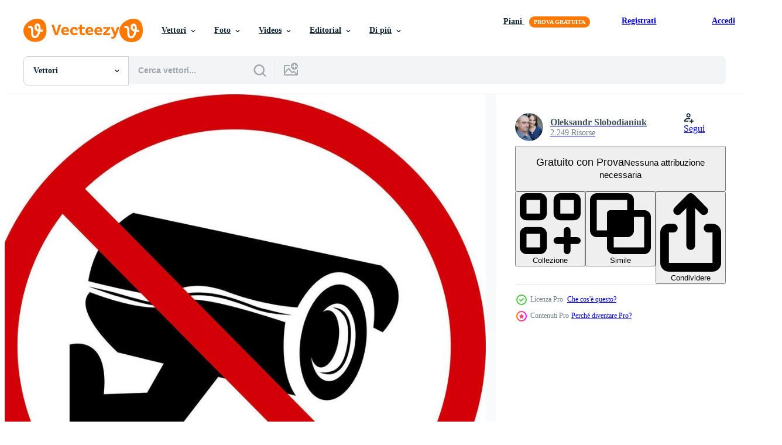

--- FILE ---
content_type: text/html; charset=utf-8
request_url: https://it.vecteezy.com/resources/23212310/show_related_tags_async_content
body_size: 1549
content:
<turbo-frame id="show-related-tags">
  <h2 class="ez-resource-related__header">Parole chiave correlate</h2>

    <div class="splide ez-carousel tags-carousel is-ready" style="--carousel_height: 48px; --additional_height: 0px;" data-controller="carousel search-tag" data-bullets="false" data-loop="false" data-arrows="true">
    <div class="splide__track ez-carousel__track" data-carousel-target="track">
      <ul class="splide__list ez-carousel__inner-wrap" data-carousel-target="innerWrap">
        <li class="search-tag splide__slide ez-carousel__slide" data-carousel-target="slide"><a class="search-tag__tag-link ez-btn ez-btn--light" title="sorveglianza" data-action="search-tag#sendClickEvent search-tag#performSearch" data-search-tag-verified="true" data-keyword-location="show" href="/vettori-gratis/sorveglianza">sorveglianza</a></li><li class="search-tag splide__slide ez-carousel__slide" data-carousel-target="slide"><a class="search-tag__tag-link ez-btn ez-btn--light" title="sicurezza" data-action="search-tag#sendClickEvent search-tag#performSearch" data-search-tag-verified="true" data-keyword-location="show" href="/vettori-gratis/sicurezza">sicurezza</a></li><li class="search-tag splide__slide ez-carousel__slide" data-carousel-target="slide"><a class="search-tag__tag-link ez-btn ez-btn--light" title="cartello" data-action="search-tag#sendClickEvent search-tag#performSearch" data-search-tag-verified="true" data-keyword-location="show" href="/vettori-gratis/cartello">cartello</a></li><li class="search-tag splide__slide ez-carousel__slide" data-carousel-target="slide"><a class="search-tag__tag-link ez-btn ez-btn--light" title="barrato" data-action="search-tag#sendClickEvent search-tag#performSearch" data-search-tag-verified="true" data-keyword-location="show" href="/vettori-gratis/barrato">barrato</a></li><li class="search-tag splide__slide ez-carousel__slide" data-carousel-target="slide"><a class="search-tag__tag-link ez-btn ez-btn--light" title="telecamera" data-action="search-tag#sendClickEvent search-tag#performSearch" data-search-tag-verified="true" data-keyword-location="show" href="/vettori-gratis/telecamera">telecamera</a></li><li class="search-tag splide__slide ez-carousel__slide" data-carousel-target="slide"><a class="search-tag__tag-link ez-btn ez-btn--light" title="protezione" data-action="search-tag#sendClickEvent search-tag#performSearch" data-search-tag-verified="true" data-keyword-location="show" href="/vettori-gratis/protezione">protezione</a></li><li class="search-tag splide__slide ez-carousel__slide" data-carousel-target="slide"><a class="search-tag__tag-link ez-btn ez-btn--light" title="icona" data-action="search-tag#sendClickEvent search-tag#performSearch" data-search-tag-verified="true" data-keyword-location="show" href="/vettori-gratis/icona">icona</a></li><li class="search-tag splide__slide ez-carousel__slide" data-carousel-target="slide"><a class="search-tag__tag-link ez-btn ez-btn--light" title="video" data-action="search-tag#sendClickEvent search-tag#performSearch" data-search-tag-verified="true" data-keyword-location="show" href="/vettori-gratis/video">video</a></li><li class="search-tag splide__slide ez-carousel__slide" data-carousel-target="slide"><a class="search-tag__tag-link ez-btn ez-btn--light" title="controllo" data-action="search-tag#sendClickEvent search-tag#performSearch" data-search-tag-verified="true" data-keyword-location="show" href="/vettori-gratis/controllo">controllo</a></li><li class="search-tag splide__slide ez-carousel__slide" data-carousel-target="slide"><a class="search-tag__tag-link ez-btn ez-btn--light" title="guardia" data-action="search-tag#sendClickEvent search-tag#performSearch" data-search-tag-verified="true" data-keyword-location="show" href="/vettori-gratis/guardia">guardia</a></li><li class="search-tag splide__slide ez-carousel__slide" data-carousel-target="slide"><a class="search-tag__tag-link ez-btn ez-btn--light" title="vettore" data-action="search-tag#sendClickEvent search-tag#performSearch" data-search-tag-verified="true" data-keyword-location="show" href="/vettori-gratis/vettore">vettore</a></li><li class="search-tag splide__slide ez-carousel__slide" data-carousel-target="slide"><a class="search-tag__tag-link ez-btn ez-btn--light" title="attenzione" data-action="search-tag#sendClickEvent search-tag#performSearch" data-search-tag-verified="true" data-keyword-location="show" href="/vettori-gratis/attenzione">attenzione</a></li><li class="search-tag splide__slide ez-carousel__slide" data-carousel-target="slide"><a class="search-tag__tag-link ez-btn ez-btn--light" title="no" data-action="search-tag#sendClickEvent search-tag#performSearch" data-search-tag-verified="true" data-keyword-location="show" href="/vettori-gratis/no">no</a></li><li class="search-tag splide__slide ez-carousel__slide" data-carousel-target="slide"><a class="search-tag__tag-link ez-btn ez-btn--light" title="monitoraggio" data-action="search-tag#sendClickEvent search-tag#performSearch" data-search-tag-verified="true" data-keyword-location="show" href="/vettori-gratis/monitoraggio">monitoraggio</a></li><li class="search-tag splide__slide ez-carousel__slide" data-carousel-target="slide"><a class="search-tag__tag-link ez-btn ez-btn--light" title="pericolo" data-action="search-tag#sendClickEvent search-tag#performSearch" data-search-tag-verified="true" data-keyword-location="show" href="/vettori-gratis/pericolo">pericolo</a></li><li class="search-tag splide__slide ez-carousel__slide" data-carousel-target="slide"><a class="search-tag__tag-link ez-btn ez-btn--light" title="digitale" data-action="search-tag#sendClickEvent search-tag#performSearch" data-search-tag-verified="true" data-keyword-location="show" href="/vettori-gratis/digitale">digitale</a></li><li class="search-tag splide__slide ez-carousel__slide" data-carousel-target="slide"><a class="search-tag__tag-link ez-btn ez-btn--light" title="privato" data-action="search-tag#sendClickEvent search-tag#performSearch" data-search-tag-verified="true" data-keyword-location="show" href="/vettori-gratis/privato">privato</a></li><li class="search-tag splide__slide ez-carousel__slide" data-carousel-target="slide"><a class="search-tag__tag-link ez-btn ez-btn--light" title="sistema" data-action="search-tag#sendClickEvent search-tag#performSearch" data-search-tag-verified="true" data-keyword-location="show" href="/vettori-gratis/sistema">sistema</a></li><li class="search-tag splide__slide ez-carousel__slide" data-carousel-target="slide"><a class="search-tag__tag-link ez-btn ez-btn--light" title="informazione" data-action="search-tag#sendClickEvent search-tag#performSearch" data-search-tag-verified="true" data-keyword-location="show" href="/vettori-gratis/informazione">informazione</a></li><li class="search-tag splide__slide ez-carousel__slide" data-carousel-target="slide"><a class="search-tag__tag-link ez-btn ez-btn--light" title="tecnologia" data-action="search-tag#sendClickEvent search-tag#performSearch" data-search-tag-verified="true" data-keyword-location="show" href="/vettori-gratis/tecnologia">tecnologia</a></li><li class="search-tag splide__slide ez-carousel__slide" data-carousel-target="slide"><a class="search-tag__tag-link ez-btn ez-btn--light" title="proibito" data-action="search-tag#sendClickEvent search-tag#performSearch" data-search-tag-verified="true" data-keyword-location="show" href="/vettori-gratis/proibito">proibito</a></li><li class="search-tag splide__slide ez-carousel__slide" data-carousel-target="slide"><a class="search-tag__tag-link ez-btn ez-btn--light" title="bandire" data-action="search-tag#sendClickEvent search-tag#performSearch" data-search-tag-verified="true" data-keyword-location="show" href="/vettori-gratis/bandire">bandire</a></li><li class="search-tag splide__slide ez-carousel__slide" data-carousel-target="slide"><a class="search-tag__tag-link ez-btn ez-btn--light" title="rosso" data-action="search-tag#sendClickEvent search-tag#performSearch" data-search-tag-verified="true" data-keyword-location="show" href="/vettori-gratis/rosso">rosso</a></li><li class="search-tag splide__slide ez-carousel__slide" data-carousel-target="slide"><a class="search-tag__tag-link ez-btn ez-btn--light" title="zona" data-action="search-tag#sendClickEvent search-tag#performSearch" data-search-tag-verified="true" data-keyword-location="show" href="/vettori-gratis/zona">zona</a></li><li class="search-tag splide__slide ez-carousel__slide" data-carousel-target="slide"><a class="search-tag__tag-link ez-btn ez-btn--light" title="attrezzatura" data-action="search-tag#sendClickEvent search-tag#performSearch" data-search-tag-verified="true" data-keyword-location="show" href="/vettori-gratis/attrezzatura">attrezzatura</a></li><li class="search-tag splide__slide ez-carousel__slide" data-carousel-target="slide"><a class="search-tag__tag-link ez-btn ez-btn--light" title="illustrazione" data-action="search-tag#sendClickEvent search-tag#performSearch" data-search-tag-verified="true" data-keyword-location="show" href="/vettori-gratis/illustrazione">illustrazione</a></li><li class="search-tag splide__slide ez-carousel__slide" data-carousel-target="slide"><a class="search-tag__tag-link ez-btn ez-btn--light" title="crimine" data-action="search-tag#sendClickEvent search-tag#performSearch" data-search-tag-verified="true" data-keyword-location="show" href="/vettori-gratis/crimine">crimine</a></li><li class="search-tag splide__slide ez-carousel__slide" data-carousel-target="slide"><a class="search-tag__tag-link ez-btn ez-btn--light" title="cerchio" data-action="search-tag#sendClickEvent search-tag#performSearch" data-search-tag-verified="true" data-keyword-location="show" href="/vettori-gratis/cerchio">cerchio</a></li><li class="search-tag splide__slide ez-carousel__slide" data-carousel-target="slide"><a class="search-tag__tag-link ez-btn ez-btn--light" title="disco" data-action="search-tag#sendClickEvent search-tag#performSearch" data-search-tag-verified="true" data-keyword-location="show" href="/vettori-gratis/disco">disco</a></li><li class="search-tag splide__slide ez-carousel__slide" data-carousel-target="slide"><a class="search-tag__tag-link ez-btn ez-btn--light" title="etichetta" data-action="search-tag#sendClickEvent search-tag#performSearch" data-search-tag-verified="true" data-keyword-location="show" href="/vettori-gratis/etichetta">etichetta</a></li>
</ul></div>
    

    <div class="splide__arrows splide__arrows--ltr ez-carousel__arrows"><button class="splide__arrow splide__arrow--prev ez-carousel__arrow ez-carousel__arrow--prev" disabled="disabled" data-carousel-target="arrowPrev" data-test-id="carousel-arrow-prev" data-direction="prev" aria_label="Precedente"><span class="ez-carousel__arrow-wrap"><svg xmlns="http://www.w3.org/2000/svg" viewBox="0 0 5 8" role="img" aria-labelledby="ahe2im3cboh9f4025ztkooty62pelb3i" class="arrow-prev"><desc id="ahe2im3cboh9f4025ztkooty62pelb3i">Precedente</desc><path fill-rule="evenodd" d="M4.707 7.707a1 1 0 0 0 0-1.414L2.414 4l2.293-2.293A1 1 0 0 0 3.293.293l-3 3a1 1 0 0 0 0 1.414l3 3a1 1 0 0 0 1.414 0Z" clip-rule="evenodd"></path></svg>
</span><span class="ez-carousel__gradient"></span></button><button class="splide__arrow splide__arrow--next ez-carousel__arrow ez-carousel__arrow--next" disabled="disabled" data-carousel-target="arrowNext" data-test-id="carousel-arrow-next" data-direction="next" aria_label="Successivo"><span class="ez-carousel__arrow-wrap"><svg xmlns="http://www.w3.org/2000/svg" viewBox="0 0 5 8" role="img" aria-labelledby="a13t3nom3i1szr0svvolgx6yge03aepd" class="arrow-next"><desc id="a13t3nom3i1szr0svvolgx6yge03aepd">Successivo</desc><path fill-rule="evenodd" d="M.293 7.707a1 1 0 0 1 0-1.414L2.586 4 .293 1.707A1 1 0 0 1 1.707.293l3 3a1 1 0 0 1 0 1.414l-3 3a1 1 0 0 1-1.414 0Z" clip-rule="evenodd"></path></svg>
</span><span class="ez-carousel__gradient"></span></button></div>
</div></turbo-frame>


--- FILE ---
content_type: text/html; charset=utf-8
request_url: https://it.vecteezy.com/resources/23212310/show_related_grids_async_content
body_size: 11271
content:
<turbo-frame id="show-related-resources">

  <div data-conversions-category="Vettori correlate" class="">
    <h2 class="ez-resource-related__header">
      Vettori correlate
    </h2>

    <ul class="ez-resource-grid ez-resource-grid--main-grid  is-hidden" id="false" data-controller="grid contributor-info" data-grid-track-truncation-value="false" data-max-rows="50" data-row-height="240" data-instant-grid="false" data-truncate-results="false" data-testid="related-resources" data-labels="editable free" style="--editable: &#39;Modificabile&#39;;--free: &#39;Gratis&#39;;">

  <li class="ez-resource-grid__item ez-resource-thumb ez-resource-thumb--pro" data-controller="grid-item-decorator" data-position="{{position}}" data-item-id="23212310" data-pro="true" data-grid-target="gridItem" data-w="200" data-h="200" data-grid-item-decorator-free-label-value="Gratis" data-action="mouseenter-&gt;grid-item-decorator#hoverThumb:once" data-grid-item-decorator-item-pro-param="Pro" data-grid-item-decorator-resource-id-param="23212310" data-grid-item-decorator-content-type-param="Content-vector" data-grid-item-decorator-image-src-param="https://static.vecteezy.com/system/resources/previews/023/212/310/non_2x/no-surveillance-camera-sign-forbidding-sign-video-surveillance-is-prohibited-sign-red-crossed-out-circle-with-a-security-camera-icon-inside-tracking-is-prohibited-round-red-sign-stop-camera-vector.jpg" data-grid-item-decorator-pinterest-url-param="https://it.vecteezy.com/arte-vettoriale/[base64]" data-grid-item-decorator-seo-page-description-param="no sorveglianza telecamera cartello. ostile cartello video sorveglianza è proibito. cartello rosso attraversato su cerchio con un&#39; sicurezza telecamera icona dentro. puntamento è proibito. il giro rosso cartello. fermare telecamera." data-grid-item-decorator-user-id-param="5785823" data-grid-item-decorator-user-display-name-param="Oleksandr Slobodianiuk" data-grid-item-decorator-avatar-src-param="https://static.vecteezy.com/system/user/avatar/5785823/medium_Screenshot_1.png" data-grid-item-decorator-uploads-path-param="/membri/alexsl13/uploads">

  <script type="application/ld+json" id="media_schema">
  {"@context":"https://schema.org","@type":"ImageObject","name":"no sorveglianza telecamera cartello. ostile cartello video sorveglianza è proibito. cartello rosso attraversato su cerchio con un' sicurezza telecamera icona dentro. puntamento è proibito. il giro rosso cartello. fermare telecamera.","uploadDate":"2023-04-27T07:33:04-05:00","thumbnailUrl":"https://static.vecteezy.com/ti/vettori-gratis/t1/[base64].jpg","contentUrl":"https://static.vecteezy.com/ti/vettori-gratis/p1/[base64].jpg","sourceOrganization":"Vecteezy","license":"https://support.vecteezy.com/en_us/new-vecteezy-licensing-ByHivesvt","acquireLicensePage":"https://it.vecteezy.com/arte-vettoriale/[base64]","creator":{"@type":"Person","name":"Oleksandr Slobodianiuk"},"copyrightNotice":"Oleksandr Slobodianiuk","creditText":"Vecteezy"}
</script>


<a href="/arte-vettoriale/[base64]" class="ez-resource-thumb__link" title="no sorveglianza telecamera cartello. ostile cartello video sorveglianza è proibito. cartello rosso attraversato su cerchio con un&#39; sicurezza telecamera icona dentro. puntamento è proibito. il giro rosso cartello. fermare telecamera." style="--height: 200; --width: 200; " data-action="click-&gt;grid#trackResourceClick mouseenter-&gt;grid#trackResourceHover" data-content-type="vector" data-controller="ez-hover-intent" data-previews-srcs="[&quot;https://static.vecteezy.com/ti/vettori-gratis/p1/[base64].jpg&quot;,&quot;https://static.vecteezy.com/ti/vettori-gratis/p2/[base64].jpg&quot;]" data-pro="true" data-resource-id="23212310" data-grid-item-decorator-target="link">
    <img src="https://static.vecteezy.com/ti/vettori-gratis/t2/[base64].jpg" srcset="https://static.vecteezy.com/ti/vettori-gratis/t1/[base64].jpg 2x, https://static.vecteezy.com/ti/vettori-gratis/t2/[base64].jpg 1x" class="ez-resource-thumb__img" loading="lazy" decoding="async" width="200" height="200" alt="no sorveglianza telecamera cartello. ostile cartello video sorveglianza è proibito. cartello rosso attraversato su cerchio con un&#39; sicurezza telecamera icona dentro. puntamento è proibito. il giro rosso cartello. fermare telecamera. vettore">

</a>

  <div class="ez-resource-thumb__label-wrap"></div>
  

  <div class="ez-resource-thumb__hover-state"></div>
</li><li class="ez-resource-grid__item ez-resource-thumb ez-resource-thumb--pro" data-controller="grid-item-decorator" data-position="{{position}}" data-item-id="34346696" data-pro="true" data-grid-target="gridItem" data-w="368" data-h="200" data-grid-item-decorator-free-label-value="Gratis" data-action="mouseenter-&gt;grid-item-decorator#hoverThumb:once" data-grid-item-decorator-item-pro-param="Pro" data-grid-item-decorator-resource-id-param="34346696" data-grid-item-decorator-content-type-param="Content-vector" data-grid-item-decorator-image-src-param="https://static.vecteezy.com/system/resources/previews/034/346/696/non_2x/no-security-camera-sign-no-cctv-surveillance-zone-prohibit-vector.jpg" data-grid-item-decorator-pinterest-url-param="https://it.vecteezy.com/arte-vettoriale/34346696-no-sicurezza-telecamera-cartello-no-cctv-sorveglianza-zona-vietare" data-grid-item-decorator-seo-page-description-param="no sicurezza telecamera cartello. no cctv. sorveglianza zona vietare." data-grid-item-decorator-user-id-param="5669863" data-grid-item-decorator-user-display-name-param="Vector UP" data-grid-item-decorator-avatar-src-param="https://static.vecteezy.com/system/user/avatar/5669863/medium_1000X1000.jpg" data-grid-item-decorator-uploads-path-param="/membri/vectorup-studio/uploads">

  <script type="application/ld+json" id="media_schema">
  {"@context":"https://schema.org","@type":"ImageObject","name":"no sicurezza telecamera cartello. no cctv. sorveglianza zona vietare.","uploadDate":"2023-11-15T16:26:57-06:00","thumbnailUrl":"https://static.vecteezy.com/ti/vettori-gratis/t1/34346696-no-sicurezza-telecamera-cartello-no-cctv-sorveglianza-zona-vietare-vettoriale.jpg","contentUrl":"https://static.vecteezy.com/ti/vettori-gratis/p1/34346696-no-sicurezza-telecamera-cartello-no-cctv-sorveglianza-zona-vietare-vettoriale.jpg","sourceOrganization":"Vecteezy","license":"https://support.vecteezy.com/en_us/new-vecteezy-licensing-ByHivesvt","acquireLicensePage":"https://it.vecteezy.com/arte-vettoriale/34346696-no-sicurezza-telecamera-cartello-no-cctv-sorveglianza-zona-vietare","creator":{"@type":"Person","name":"Vector UP"},"copyrightNotice":"Vector UP","creditText":"Vecteezy"}
</script>


<a href="/arte-vettoriale/34346696-no-sicurezza-telecamera-cartello-no-cctv-sorveglianza-zona-vietare" class="ez-resource-thumb__link" title="no sicurezza telecamera cartello. no cctv. sorveglianza zona vietare." style="--height: 200; --width: 368; " data-action="click-&gt;grid#trackResourceClick mouseenter-&gt;grid#trackResourceHover" data-content-type="vector" data-controller="ez-hover-intent" data-previews-srcs="[&quot;https://static.vecteezy.com/ti/vettori-gratis/p1/34346696-no-sicurezza-telecamera-cartello-no-cctv-sorveglianza-zona-vietare-vettoriale.jpg&quot;,&quot;https://static.vecteezy.com/ti/vettori-gratis/p2/34346696-no-sicurezza-telecamera-cartello-no-cctv-sorveglianza-zona-vietare-vettoriale.jpg&quot;]" data-pro="true" data-resource-id="34346696" data-grid-item-decorator-target="link">
    <img src="https://static.vecteezy.com/ti/vettori-gratis/t2/34346696-no-sicurezza-telecamera-cartello-no-cctv-sorveglianza-zona-vietare-vettoriale.jpg" srcset="https://static.vecteezy.com/ti/vettori-gratis/t1/34346696-no-sicurezza-telecamera-cartello-no-cctv-sorveglianza-zona-vietare-vettoriale.jpg 2x, https://static.vecteezy.com/ti/vettori-gratis/t2/34346696-no-sicurezza-telecamera-cartello-no-cctv-sorveglianza-zona-vietare-vettoriale.jpg 1x" class="ez-resource-thumb__img" loading="lazy" decoding="async" width="368" height="200" alt="no sicurezza telecamera cartello. no cctv. sorveglianza zona vietare. vettore">

</a>

  <div class="ez-resource-thumb__label-wrap"></div>
  

  <div class="ez-resource-thumb__hover-state"></div>
</li><li class="ez-resource-grid__item ez-resource-thumb ez-resource-thumb--pro" data-controller="grid-item-decorator" data-position="{{position}}" data-item-id="36578061" data-pro="true" data-grid-target="gridItem" data-w="368" data-h="200" data-grid-item-decorator-free-label-value="Gratis" data-action="mouseenter-&gt;grid-item-decorator#hoverThumb:once" data-grid-item-decorator-item-pro-param="Pro" data-grid-item-decorator-resource-id-param="36578061" data-grid-item-decorator-content-type-param="Content-vector" data-grid-item-decorator-image-src-param="https://static.vecteezy.com/system/resources/previews/036/578/061/non_2x/no-security-camera-sign-no-cctv-surveillance-zone-prohibit-vector.jpg" data-grid-item-decorator-pinterest-url-param="https://it.vecteezy.com/arte-vettoriale/36578061-no-sicurezza-telecamera-cartello-no-cctv-sorveglianza-zona-vietare" data-grid-item-decorator-seo-page-description-param="no sicurezza telecamera cartello. no cctv. sorveglianza zona vietare." data-grid-item-decorator-user-id-param="5669863" data-grid-item-decorator-user-display-name-param="Vector UP" data-grid-item-decorator-avatar-src-param="https://static.vecteezy.com/system/user/avatar/5669863/medium_1000X1000.jpg" data-grid-item-decorator-uploads-path-param="/membri/vectorup-studio/uploads">

  <script type="application/ld+json" id="media_schema">
  {"@context":"https://schema.org","@type":"ImageObject","name":"no sicurezza telecamera cartello. no cctv. sorveglianza zona vietare.","uploadDate":"2024-01-17T17:03:27-06:00","thumbnailUrl":"https://static.vecteezy.com/ti/vettori-gratis/t1/36578061-no-sicurezza-telecamera-cartello-no-cctv-sorveglianza-zona-vietare-vettoriale.jpg","contentUrl":"https://static.vecteezy.com/ti/vettori-gratis/p1/36578061-no-sicurezza-telecamera-cartello-no-cctv-sorveglianza-zona-vietare-vettoriale.jpg","sourceOrganization":"Vecteezy","license":"https://support.vecteezy.com/en_us/new-vecteezy-licensing-ByHivesvt","acquireLicensePage":"https://it.vecteezy.com/arte-vettoriale/36578061-no-sicurezza-telecamera-cartello-no-cctv-sorveglianza-zona-vietare","creator":{"@type":"Person","name":"Vector UP"},"copyrightNotice":"Vector UP","creditText":"Vecteezy"}
</script>


<a href="/arte-vettoriale/36578061-no-sicurezza-telecamera-cartello-no-cctv-sorveglianza-zona-vietare" class="ez-resource-thumb__link" title="no sicurezza telecamera cartello. no cctv. sorveglianza zona vietare." style="--height: 200; --width: 368; " data-action="click-&gt;grid#trackResourceClick mouseenter-&gt;grid#trackResourceHover" data-content-type="vector" data-controller="ez-hover-intent" data-previews-srcs="[&quot;https://static.vecteezy.com/ti/vettori-gratis/p1/36578061-no-sicurezza-telecamera-cartello-no-cctv-sorveglianza-zona-vietare-vettoriale.jpg&quot;,&quot;https://static.vecteezy.com/ti/vettori-gratis/p2/36578061-no-sicurezza-telecamera-cartello-no-cctv-sorveglianza-zona-vietare-vettoriale.jpg&quot;]" data-pro="true" data-resource-id="36578061" data-grid-item-decorator-target="link">
    <img src="https://static.vecteezy.com/ti/vettori-gratis/t2/36578061-no-sicurezza-telecamera-cartello-no-cctv-sorveglianza-zona-vietare-vettoriale.jpg" srcset="https://static.vecteezy.com/ti/vettori-gratis/t1/36578061-no-sicurezza-telecamera-cartello-no-cctv-sorveglianza-zona-vietare-vettoriale.jpg 2x, https://static.vecteezy.com/ti/vettori-gratis/t2/36578061-no-sicurezza-telecamera-cartello-no-cctv-sorveglianza-zona-vietare-vettoriale.jpg 1x" class="ez-resource-thumb__img" loading="lazy" decoding="async" width="368" height="200" alt="no sicurezza telecamera cartello. no cctv. sorveglianza zona vietare. vettore">

</a>

  <div class="ez-resource-thumb__label-wrap"></div>
  

  <div class="ez-resource-thumb__hover-state"></div>
</li><li class="ez-resource-grid__item ez-resource-thumb ez-resource-thumb--pro" data-controller="grid-item-decorator" data-position="{{position}}" data-item-id="47627251" data-pro="true" data-grid-target="gridItem" data-w="534" data-h="200" data-grid-item-decorator-free-label-value="Gratis" data-action="mouseenter-&gt;grid-item-decorator#hoverThumb:once" data-grid-item-decorator-item-pro-param="Pro" data-grid-item-decorator-resource-id-param="47627251" data-grid-item-decorator-content-type-param="Content-vector" data-grid-item-decorator-image-src-param="https://static.vecteezy.com/system/resources/previews/047/627/251/non_2x/security-camera-surveillance-sign-enhance-safety-with-monitoring-alerts-vector.jpg" data-grid-item-decorator-pinterest-url-param="https://it.vecteezy.com/arte-vettoriale/47627251-sicurezza-telecamera-sorveglianza-cartello-migliorare-sicurezza-con-monitoraggio-avvisi" data-grid-item-decorator-seo-page-description-param="sicurezza telecamera sorveglianza cartello migliorare sicurezza con monitoraggio avvisi" data-grid-item-decorator-user-id-param="21269176" data-grid-item-decorator-user-display-name-param="krupal patel" data-grid-item-decorator-avatar-src-param="https://static.vecteezy.com/system/user/avatar/21269176/medium_IMG20211112130815.jpg" data-grid-item-decorator-uploads-path-param="/membri/108900997626762168909/uploads">

  <script type="application/ld+json" id="media_schema">
  {"@context":"https://schema.org","@type":"ImageObject","name":"sicurezza telecamera sorveglianza cartello migliorare sicurezza con monitoraggio avvisi","uploadDate":"2024-07-13T16:10:52-05:00","thumbnailUrl":"https://static.vecteezy.com/ti/vettori-gratis/t1/47627251-sicurezza-telecamera-sorveglianza-cartello-migliorare-sicurezza-con-monitoraggio-avvisi-vettoriale.jpg","contentUrl":"https://static.vecteezy.com/ti/vettori-gratis/p1/47627251-sicurezza-telecamera-sorveglianza-cartello-migliorare-sicurezza-con-monitoraggio-avvisi-vettoriale.jpg","sourceOrganization":"Vecteezy","license":"https://support.vecteezy.com/en_us/new-vecteezy-licensing-ByHivesvt","acquireLicensePage":"https://it.vecteezy.com/arte-vettoriale/47627251-sicurezza-telecamera-sorveglianza-cartello-migliorare-sicurezza-con-monitoraggio-avvisi","creator":{"@type":"Person","name":"krupal patel"},"copyrightNotice":"krupal patel","creditText":"Vecteezy"}
</script>


<a href="/arte-vettoriale/47627251-sicurezza-telecamera-sorveglianza-cartello-migliorare-sicurezza-con-monitoraggio-avvisi" class="ez-resource-thumb__link" title="sicurezza telecamera sorveglianza cartello migliorare sicurezza con monitoraggio avvisi" style="--height: 200; --width: 534; " data-action="click-&gt;grid#trackResourceClick mouseenter-&gt;grid#trackResourceHover" data-content-type="vector" data-controller="ez-hover-intent" data-previews-srcs="[&quot;https://static.vecteezy.com/ti/vettori-gratis/p1/47627251-sicurezza-telecamera-sorveglianza-cartello-migliorare-sicurezza-con-monitoraggio-avvisi-vettoriale.jpg&quot;,&quot;https://static.vecteezy.com/ti/vettori-gratis/p2/47627251-sicurezza-telecamera-sorveglianza-cartello-migliorare-sicurezza-con-monitoraggio-avvisi-vettoriale.jpg&quot;]" data-pro="true" data-resource-id="47627251" data-grid-item-decorator-target="link">
    <img src="https://static.vecteezy.com/ti/vettori-gratis/t2/47627251-sicurezza-telecamera-sorveglianza-cartello-migliorare-sicurezza-con-monitoraggio-avvisi-vettoriale.jpg" srcset="https://static.vecteezy.com/ti/vettori-gratis/t1/47627251-sicurezza-telecamera-sorveglianza-cartello-migliorare-sicurezza-con-monitoraggio-avvisi-vettoriale.jpg 2x, https://static.vecteezy.com/ti/vettori-gratis/t2/47627251-sicurezza-telecamera-sorveglianza-cartello-migliorare-sicurezza-con-monitoraggio-avvisi-vettoriale.jpg 1x" class="ez-resource-thumb__img" loading="lazy" decoding="async" width="534" height="200" alt="sicurezza telecamera sorveglianza cartello migliorare sicurezza con monitoraggio avvisi vettore">

</a>

  <div class="ez-resource-thumb__label-wrap"></div>
  

  <div class="ez-resource-thumb__hover-state"></div>
</li><li class="ez-resource-grid__item ez-resource-thumb ez-resource-thumb--pro" data-controller="grid-item-decorator" data-position="{{position}}" data-item-id="47541698" data-pro="true" data-grid-target="gridItem" data-w="534" data-h="200" data-grid-item-decorator-free-label-value="Gratis" data-action="mouseenter-&gt;grid-item-decorator#hoverThumb:once" data-grid-item-decorator-item-pro-param="Pro" data-grid-item-decorator-resource-id-param="47541698" data-grid-item-decorator-content-type-param="Content-vector" data-grid-item-decorator-image-src-param="https://static.vecteezy.com/system/resources/previews/047/541/698/non_2x/security-surveillance-sign-enhance-monitoring-and-safety-vector.jpg" data-grid-item-decorator-pinterest-url-param="https://it.vecteezy.com/arte-vettoriale/47541698-sicurezza-sorveglianza-cartello-migliorare-monitoraggio-e-sicurezza" data-grid-item-decorator-seo-page-description-param="sicurezza sorveglianza cartello migliorare monitoraggio e sicurezza" data-grid-item-decorator-user-id-param="21269176" data-grid-item-decorator-user-display-name-param="krupal patel" data-grid-item-decorator-avatar-src-param="https://static.vecteezy.com/system/user/avatar/21269176/medium_IMG20211112130815.jpg" data-grid-item-decorator-uploads-path-param="/membri/108900997626762168909/uploads">

  <script type="application/ld+json" id="media_schema">
  {"@context":"https://schema.org","@type":"ImageObject","name":"sicurezza sorveglianza cartello migliorare monitoraggio e sicurezza","uploadDate":"2024-07-10T22:17:02-05:00","thumbnailUrl":"https://static.vecteezy.com/ti/vettori-gratis/t1/47541698-sicurezza-sorveglianza-cartello-migliorare-monitoraggio-e-sicurezza-vettoriale.jpg","contentUrl":"https://static.vecteezy.com/ti/vettori-gratis/p1/47541698-sicurezza-sorveglianza-cartello-migliorare-monitoraggio-e-sicurezza-vettoriale.jpg","sourceOrganization":"Vecteezy","license":"https://support.vecteezy.com/en_us/new-vecteezy-licensing-ByHivesvt","acquireLicensePage":"https://it.vecteezy.com/arte-vettoriale/47541698-sicurezza-sorveglianza-cartello-migliorare-monitoraggio-e-sicurezza","creator":{"@type":"Person","name":"krupal patel"},"copyrightNotice":"krupal patel","creditText":"Vecteezy"}
</script>


<a href="/arte-vettoriale/47541698-sicurezza-sorveglianza-cartello-migliorare-monitoraggio-e-sicurezza" class="ez-resource-thumb__link" title="sicurezza sorveglianza cartello migliorare monitoraggio e sicurezza" style="--height: 200; --width: 534; " data-action="click-&gt;grid#trackResourceClick mouseenter-&gt;grid#trackResourceHover" data-content-type="vector" data-controller="ez-hover-intent" data-previews-srcs="[&quot;https://static.vecteezy.com/ti/vettori-gratis/p1/47541698-sicurezza-sorveglianza-cartello-migliorare-monitoraggio-e-sicurezza-vettoriale.jpg&quot;,&quot;https://static.vecteezy.com/ti/vettori-gratis/p2/47541698-sicurezza-sorveglianza-cartello-migliorare-monitoraggio-e-sicurezza-vettoriale.jpg&quot;]" data-pro="true" data-resource-id="47541698" data-grid-item-decorator-target="link">
    <img src="https://static.vecteezy.com/ti/vettori-gratis/t2/47541698-sicurezza-sorveglianza-cartello-migliorare-monitoraggio-e-sicurezza-vettoriale.jpg" srcset="https://static.vecteezy.com/ti/vettori-gratis/t1/47541698-sicurezza-sorveglianza-cartello-migliorare-monitoraggio-e-sicurezza-vettoriale.jpg 2x, https://static.vecteezy.com/ti/vettori-gratis/t2/47541698-sicurezza-sorveglianza-cartello-migliorare-monitoraggio-e-sicurezza-vettoriale.jpg 1x" class="ez-resource-thumb__img" loading="lazy" decoding="async" width="534" height="200" alt="sicurezza sorveglianza cartello migliorare monitoraggio e sicurezza vettore">

</a>

  <div class="ez-resource-thumb__label-wrap"></div>
  

  <div class="ez-resource-thumb__hover-state"></div>
</li><li class="ez-resource-grid__item ez-resource-thumb ez-resource-thumb--pro" data-controller="grid-item-decorator" data-position="{{position}}" data-item-id="40697559" data-pro="true" data-grid-target="gridItem" data-w="334" data-h="200" data-grid-item-decorator-free-label-value="Gratis" data-action="mouseenter-&gt;grid-item-decorator#hoverThumb:once" data-grid-item-decorator-item-pro-param="Pro" data-grid-item-decorator-resource-id-param="40697559" data-grid-item-decorator-content-type-param="Content-vector" data-grid-item-decorator-image-src-param="https://static.vecteezy.com/system/resources/previews/040/697/559/non_2x/surveillance-warning-signs-security-silhouette-icons-set-notice-cctv-in-use-security-camera-allowed-alert-private-property-symbols-isolated-illustration-vector.jpg" data-grid-item-decorator-pinterest-url-param="https://it.vecteezy.com/arte-vettoriale/[base64]" data-grid-item-decorator-seo-page-description-param="sorveglianza avvertimento segni. sicurezza silhouette icone impostare. Avviso cctv nel uso. sicurezza telecamera permesso, mettere in guardia privato proprietà simboli. isolato vettore illustrazione" data-grid-item-decorator-user-id-param="5821647" data-grid-item-decorator-user-display-name-param="Anton Porkin" data-grid-item-decorator-avatar-src-param="https://static.vecteezy.com/system/user/avatar/5821647/medium_vectorstock_34167247.jpg" data-grid-item-decorator-uploads-path-param="/membri/toxa2x2/uploads">

  <script type="application/ld+json" id="media_schema">
  {"@context":"https://schema.org","@type":"ImageObject","name":"sorveglianza avvertimento segni. sicurezza silhouette icone impostare. Avviso cctv nel uso. sicurezza telecamera permesso, mettere in guardia privato proprietà simboli. isolato vettore illustrazione","uploadDate":"2024-03-12T00:20:32-05:00","thumbnailUrl":"https://static.vecteezy.com/ti/vettori-gratis/t1/[base64].jpg","contentUrl":"https://static.vecteezy.com/ti/vettori-gratis/p1/[base64].jpg","sourceOrganization":"Vecteezy","license":"https://support.vecteezy.com/en_us/new-vecteezy-licensing-ByHivesvt","acquireLicensePage":"https://it.vecteezy.com/arte-vettoriale/[base64]","creator":{"@type":"Person","name":"Anton Porkin"},"copyrightNotice":"Anton Porkin","creditText":"Vecteezy"}
</script>


<a href="/arte-vettoriale/[base64]" class="ez-resource-thumb__link" title="sorveglianza avvertimento segni. sicurezza silhouette icone impostare. Avviso cctv nel uso. sicurezza telecamera permesso, mettere in guardia privato proprietà simboli. isolato vettore illustrazione" style="--height: 200; --width: 334; " data-action="click-&gt;grid#trackResourceClick mouseenter-&gt;grid#trackResourceHover" data-content-type="vector" data-controller="ez-hover-intent" data-previews-srcs="[&quot;https://static.vecteezy.com/ti/vettori-gratis/p1/[base64].jpg&quot;,&quot;https://static.vecteezy.com/ti/vettori-gratis/p2/[base64].jpg&quot;]" data-pro="true" data-resource-id="40697559" data-grid-item-decorator-target="link">
    <img src="https://static.vecteezy.com/ti/vettori-gratis/t2/[base64].jpg" srcset="https://static.vecteezy.com/ti/vettori-gratis/t1/[base64].jpg 2x, https://static.vecteezy.com/ti/vettori-gratis/t2/[base64].jpg 1x" class="ez-resource-thumb__img" loading="lazy" decoding="async" width="334" height="200" alt="sorveglianza avvertimento segni. sicurezza silhouette icone impostare. Avviso cctv nel uso. sicurezza telecamera permesso, mettere in guardia privato proprietà simboli. isolato vettore illustrazione">

</a>

  <div class="ez-resource-thumb__label-wrap"></div>
  

  <div class="ez-resource-thumb__hover-state"></div>
</li><li class="ez-resource-grid__item ez-resource-thumb ez-resource-thumb--pro" data-controller="grid-item-decorator" data-position="{{position}}" data-item-id="45925549" data-pro="true" data-grid-target="gridItem" data-w="200" data-h="200" data-grid-item-decorator-free-label-value="Gratis" data-action="mouseenter-&gt;grid-item-decorator#hoverThumb:once" data-grid-item-decorator-item-pro-param="Pro" data-grid-item-decorator-resource-id-param="45925549" data-grid-item-decorator-content-type-param="Content-vector" data-grid-item-decorator-image-src-param="https://static.vecteezy.com/system/resources/previews/045/925/549/non_2x/home-security-camera-silhouette-icon-cctv-camera-vector.jpg" data-grid-item-decorator-pinterest-url-param="https://it.vecteezy.com/arte-vettoriale/45925549-casa-sicurezza-telecamera-silhouette-icona-cctv-telecamera" data-grid-item-decorator-seo-page-description-param="casa sicurezza telecamera silhouette icona. cctv telecamera." data-grid-item-decorator-user-id-param="4621035" data-grid-item-decorator-user-display-name-param="paolo Boaretto" data-grid-item-decorator-avatar-src-param="https://static.vecteezy.com/system/user/avatar/4621035/medium_1.jpeg" data-grid-item-decorator-uploads-path-param="/membri/115012709516060133773/uploads">

  <script type="application/ld+json" id="media_schema">
  {"@context":"https://schema.org","@type":"ImageObject","name":"casa sicurezza telecamera silhouette icona. cctv telecamera.","uploadDate":"2024-06-01T02:13:38-05:00","thumbnailUrl":"https://static.vecteezy.com/ti/vettori-gratis/t1/45925549-casa-sicurezza-telecamera-silhouette-icona-cctv-telecamera-vettoriale.jpg","contentUrl":"https://static.vecteezy.com/ti/vettori-gratis/p1/45925549-casa-sicurezza-telecamera-silhouette-icona-cctv-telecamera-vettoriale.jpg","sourceOrganization":"Vecteezy","license":"https://support.vecteezy.com/en_us/new-vecteezy-licensing-ByHivesvt","acquireLicensePage":"https://it.vecteezy.com/arte-vettoriale/45925549-casa-sicurezza-telecamera-silhouette-icona-cctv-telecamera","creator":{"@type":"Person","name":"paolo Boaretto"},"copyrightNotice":"paolo Boaretto","creditText":"Vecteezy"}
</script>


<a href="/arte-vettoriale/45925549-casa-sicurezza-telecamera-silhouette-icona-cctv-telecamera" class="ez-resource-thumb__link" title="casa sicurezza telecamera silhouette icona. cctv telecamera." style="--height: 200; --width: 200; " data-action="click-&gt;grid#trackResourceClick mouseenter-&gt;grid#trackResourceHover" data-content-type="vector" data-controller="ez-hover-intent" data-previews-srcs="[&quot;https://static.vecteezy.com/ti/vettori-gratis/p1/45925549-casa-sicurezza-telecamera-silhouette-icona-cctv-telecamera-vettoriale.jpg&quot;,&quot;https://static.vecteezy.com/ti/vettori-gratis/p2/45925549-casa-sicurezza-telecamera-silhouette-icona-cctv-telecamera-vettoriale.jpg&quot;]" data-pro="true" data-resource-id="45925549" data-grid-item-decorator-target="link">
    <img src="https://static.vecteezy.com/ti/vettori-gratis/t2/45925549-casa-sicurezza-telecamera-silhouette-icona-cctv-telecamera-vettoriale.jpg" srcset="https://static.vecteezy.com/ti/vettori-gratis/t1/45925549-casa-sicurezza-telecamera-silhouette-icona-cctv-telecamera-vettoriale.jpg 2x, https://static.vecteezy.com/ti/vettori-gratis/t2/45925549-casa-sicurezza-telecamera-silhouette-icona-cctv-telecamera-vettoriale.jpg 1x" class="ez-resource-thumb__img" loading="lazy" decoding="async" width="200" height="200" alt="casa sicurezza telecamera silhouette icona. cctv telecamera. vettore">

</a>

  <div class="ez-resource-thumb__label-wrap"></div>
  

  <div class="ez-resource-thumb__hover-state"></div>
</li><li class="ez-resource-grid__item ez-resource-thumb ez-resource-thumb--pro" data-controller="grid-item-decorator" data-position="{{position}}" data-item-id="44603393" data-pro="true" data-grid-target="gridItem" data-w="400" data-h="200" data-grid-item-decorator-free-label-value="Gratis" data-action="mouseenter-&gt;grid-item-decorator#hoverThumb:once" data-grid-item-decorator-item-pro-param="Pro" data-grid-item-decorator-resource-id-param="44603393" data-grid-item-decorator-content-type-param="Content-vector" data-grid-item-decorator-image-src-param="https://static.vecteezy.com/system/resources/previews/044/603/393/non_2x/cross-and-stop-mark-icon-set-cross-and-forbidden-icons-isolated-on-white-background-restrict-entry-ban-prohibition-and-delete-icon-illustration-vector.jpg" data-grid-item-decorator-pinterest-url-param="https://it.vecteezy.com/arte-vettoriale/44603393-attraversare-e-fermare-marchio-icona-impostato-attraversare-e-proibito-icone-isolato-su-bianca-sfondo-limitare-iscrizione-bandire-divieto-e-elimina-icona-illustrazione" data-grid-item-decorator-seo-page-description-param="attraversare e fermare marchio icona impostato . attraversare e proibito icone isolato su bianca sfondo . limitare iscrizione bandire divieto e Elimina icona . illustrazione" data-grid-item-decorator-user-id-param="11922228" data-grid-item-decorator-user-display-name-param="vec yard" data-grid-item-decorator-avatar-src-param="https://static.vecteezy.com/system/user/avatar/11922228/medium_happy_star_icon-0__.jpg" data-grid-item-decorator-uploads-path-param="/membri/zietounmasoud467590/uploads">

  <script type="application/ld+json" id="media_schema">
  {"@context":"https://schema.org","@type":"ImageObject","name":"attraversare e fermare marchio icona impostato . attraversare e proibito icone isolato su bianca sfondo . limitare iscrizione bandire divieto e Elimina icona . illustrazione","uploadDate":"2024-05-12T04:47:49-05:00","thumbnailUrl":"https://static.vecteezy.com/ti/vettori-gratis/t1/44603393-attraversare-e-fermare-marchio-icona-impostato-attraversare-e-proibito-icone-isolato-su-bianca-sfondo-limitare-iscrizione-bandire-divieto-e-elimina-icona-illustrazione-vettoriale.jpg","contentUrl":"https://static.vecteezy.com/ti/vettori-gratis/p1/44603393-attraversare-e-fermare-marchio-icona-impostato-attraversare-e-proibito-icone-isolato-su-bianca-sfondo-limitare-iscrizione-bandire-divieto-e-elimina-icona-illustrazione-vettoriale.jpg","sourceOrganization":"Vecteezy","license":"https://support.vecteezy.com/en_us/new-vecteezy-licensing-ByHivesvt","acquireLicensePage":"https://it.vecteezy.com/arte-vettoriale/44603393-attraversare-e-fermare-marchio-icona-impostato-attraversare-e-proibito-icone-isolato-su-bianca-sfondo-limitare-iscrizione-bandire-divieto-e-elimina-icona-illustrazione","creator":{"@type":"Person","name":"vec yard"},"copyrightNotice":"vec yard","creditText":"Vecteezy"}
</script>


<a href="/arte-vettoriale/44603393-attraversare-e-fermare-marchio-icona-impostato-attraversare-e-proibito-icone-isolato-su-bianca-sfondo-limitare-iscrizione-bandire-divieto-e-elimina-icona-illustrazione" class="ez-resource-thumb__link" title="attraversare e fermare marchio icona impostato . attraversare e proibito icone isolato su bianca sfondo . limitare iscrizione bandire divieto e Elimina icona . illustrazione" style="--height: 200; --width: 400; " data-action="click-&gt;grid#trackResourceClick mouseenter-&gt;grid#trackResourceHover" data-content-type="vector" data-controller="ez-hover-intent" data-previews-srcs="[&quot;https://static.vecteezy.com/ti/vettori-gratis/p1/44603393-attraversare-e-fermare-marchio-icona-impostato-attraversare-e-proibito-icone-isolato-su-bianca-sfondo-limitare-iscrizione-bandire-divieto-e-elimina-icona-illustrazione-vettoriale.jpg&quot;,&quot;https://static.vecteezy.com/ti/vettori-gratis/p2/44603393-attraversare-e-fermare-marchio-icona-impostato-attraversare-e-proibito-icone-isolato-su-bianca-sfondo-limitare-iscrizione-bandire-divieto-e-elimina-icona-illustrazione-vettoriale.jpg&quot;]" data-pro="true" data-resource-id="44603393" data-grid-item-decorator-target="link">
    <img src="https://static.vecteezy.com/ti/vettori-gratis/t2/44603393-attraversare-e-fermare-marchio-icona-impostato-attraversare-e-proibito-icone-isolato-su-bianca-sfondo-limitare-iscrizione-bandire-divieto-e-elimina-icona-illustrazione-vettoriale.jpg" srcset="https://static.vecteezy.com/ti/vettori-gratis/t1/44603393-attraversare-e-fermare-marchio-icona-impostato-attraversare-e-proibito-icone-isolato-su-bianca-sfondo-limitare-iscrizione-bandire-divieto-e-elimina-icona-illustrazione-vettoriale.jpg 2x, https://static.vecteezy.com/ti/vettori-gratis/t2/44603393-attraversare-e-fermare-marchio-icona-impostato-attraversare-e-proibito-icone-isolato-su-bianca-sfondo-limitare-iscrizione-bandire-divieto-e-elimina-icona-illustrazione-vettoriale.jpg 1x" class="ez-resource-thumb__img" loading="lazy" decoding="async" width="400" height="200" alt="attraversare e fermare marchio icona impostato . attraversare e proibito icone isolato su bianca sfondo . limitare iscrizione bandire divieto e Elimina icona . illustrazione vettore">

</a>

  <div class="ez-resource-thumb__label-wrap"></div>
  

  <div class="ez-resource-thumb__hover-state"></div>
</li><li class="ez-resource-grid__item ez-resource-thumb ez-resource-thumb--pro" data-controller="grid-item-decorator" data-position="{{position}}" data-item-id="29891226" data-pro="true" data-grid-target="gridItem" data-w="200" data-h="200" data-grid-item-decorator-free-label-value="Gratis" data-action="mouseenter-&gt;grid-item-decorator#hoverThumb:once" data-grid-item-decorator-item-pro-param="Pro" data-grid-item-decorator-resource-id-param="29891226" data-grid-item-decorator-content-type-param="Content-vector" data-grid-item-decorator-image-src-param="https://static.vecteezy.com/system/resources/previews/029/891/226/non_2x/icon-with-cctv-on-white-background-silhouette-symbol-camera-icon-caution-warning-sign-sticker-closed-circuit-television-cctv-stock-illustration-vector.jpg" data-grid-item-decorator-pinterest-url-param="https://it.vecteezy.com/arte-vettoriale/29891226-icona-con-cctv-su-bianca-sfondo-silhouette-simbolo-telecamera-icona-attenzione-avvertimento-cartello-etichetta-chiuso-circuito-televisione-cctv-vettore-azione-illustrazione" data-grid-item-decorator-seo-page-description-param="icona con cctv su bianca sfondo. silhouette simbolo. telecamera icona. attenzione avvertimento cartello etichetta. chiuso circuito televisione, cctv. vettore azione illustrazione." data-grid-item-decorator-user-id-param="15192479" data-grid-item-decorator-user-display-name-param="DG- Studio" data-grid-item-decorator-avatar-src-param="https://static.vecteezy.com/system/user/avatar/15192479/medium_full.jpg" data-grid-item-decorator-uploads-path-param="/membri/dg-studio/uploads">

  <script type="application/ld+json" id="media_schema">
  {"@context":"https://schema.org","@type":"ImageObject","name":"icona con cctv su bianca sfondo. silhouette simbolo. telecamera icona. attenzione avvertimento cartello etichetta. chiuso circuito televisione, cctv. vettore azione illustrazione.","uploadDate":"2023-10-02T04:49:26-05:00","thumbnailUrl":"https://static.vecteezy.com/ti/vettori-gratis/t1/29891226-icona-con-cctv-su-bianca-sfondo-silhouette-simbolo-telecamera-icona-attenzione-avvertimento-cartello-etichetta-chiuso-circuito-televisione-cctv-vettore-azione-illustrazione-vettoriale.jpg","contentUrl":"https://static.vecteezy.com/ti/vettori-gratis/p1/29891226-icona-con-cctv-su-bianca-sfondo-silhouette-simbolo-telecamera-icona-attenzione-avvertimento-cartello-etichetta-chiuso-circuito-televisione-cctv-vettore-azione-illustrazione-vettoriale.jpg","sourceOrganization":"Vecteezy","license":"https://support.vecteezy.com/en_us/new-vecteezy-licensing-ByHivesvt","acquireLicensePage":"https://it.vecteezy.com/arte-vettoriale/29891226-icona-con-cctv-su-bianca-sfondo-silhouette-simbolo-telecamera-icona-attenzione-avvertimento-cartello-etichetta-chiuso-circuito-televisione-cctv-vettore-azione-illustrazione","creator":{"@type":"Person","name":"DG- Studio"},"copyrightNotice":"DG- Studio","creditText":"Vecteezy"}
</script>


<a href="/arte-vettoriale/29891226-icona-con-cctv-su-bianca-sfondo-silhouette-simbolo-telecamera-icona-attenzione-avvertimento-cartello-etichetta-chiuso-circuito-televisione-cctv-vettore-azione-illustrazione" class="ez-resource-thumb__link" title="icona con cctv su bianca sfondo. silhouette simbolo. telecamera icona. attenzione avvertimento cartello etichetta. chiuso circuito televisione, cctv. vettore azione illustrazione." style="--height: 200; --width: 200; " data-action="click-&gt;grid#trackResourceClick mouseenter-&gt;grid#trackResourceHover" data-content-type="vector" data-controller="ez-hover-intent" data-previews-srcs="[&quot;https://static.vecteezy.com/ti/vettori-gratis/p1/29891226-icona-con-cctv-su-bianca-sfondo-silhouette-simbolo-telecamera-icona-attenzione-avvertimento-cartello-etichetta-chiuso-circuito-televisione-cctv-vettore-azione-illustrazione-vettoriale.jpg&quot;,&quot;https://static.vecteezy.com/ti/vettori-gratis/p2/29891226-icona-con-cctv-su-bianca-sfondo-silhouette-simbolo-telecamera-icona-attenzione-avvertimento-cartello-etichetta-chiuso-circuito-televisione-cctv-vettore-azione-illustrazione-vettoriale.jpg&quot;]" data-pro="true" data-resource-id="29891226" data-grid-item-decorator-target="link">
    <img src="https://static.vecteezy.com/ti/vettori-gratis/t2/29891226-icona-con-cctv-su-bianca-sfondo-silhouette-simbolo-telecamera-icona-attenzione-avvertimento-cartello-etichetta-chiuso-circuito-televisione-cctv-vettore-azione-illustrazione-vettoriale.jpg" srcset="https://static.vecteezy.com/ti/vettori-gratis/t1/29891226-icona-con-cctv-su-bianca-sfondo-silhouette-simbolo-telecamera-icona-attenzione-avvertimento-cartello-etichetta-chiuso-circuito-televisione-cctv-vettore-azione-illustrazione-vettoriale.jpg 2x, https://static.vecteezy.com/ti/vettori-gratis/t2/29891226-icona-con-cctv-su-bianca-sfondo-silhouette-simbolo-telecamera-icona-attenzione-avvertimento-cartello-etichetta-chiuso-circuito-televisione-cctv-vettore-azione-illustrazione-vettoriale.jpg 1x" class="ez-resource-thumb__img" loading="lazy" decoding="async" width="200" height="200" alt="icona con cctv su bianca sfondo. silhouette simbolo. telecamera icona. attenzione avvertimento cartello etichetta. chiuso circuito televisione, cctv. vettore azione illustrazione.">

</a>

  <div class="ez-resource-thumb__label-wrap"></div>
  

  <div class="ez-resource-thumb__hover-state"></div>
</li><li class="ez-resource-grid__item ez-resource-thumb ez-resource-thumb--pro" data-controller="grid-item-decorator" data-position="{{position}}" data-item-id="9974720" data-pro="true" data-grid-target="gridItem" data-w="200" data-h="200" data-grid-item-decorator-free-label-value="Gratis" data-action="mouseenter-&gt;grid-item-decorator#hoverThumb:once" data-grid-item-decorator-item-pro-param="Pro" data-grid-item-decorator-resource-id-param="9974720" data-grid-item-decorator-content-type-param="Content-vector" data-grid-item-decorator-image-src-param="https://static.vecteezy.com/system/resources/previews/009/974/720/non_2x/surveillance-zone-prohibit-ban-cctv-black-silhouette-icon-forbid-security-video-camera-pictogram-video-monitoring-red-stop-symbol-no-allowed-control-equipment-sign-isolated-illustration-vector.jpg" data-grid-item-decorator-pinterest-url-param="https://it.vecteezy.com/arte-vettoriale/[base64]" data-grid-item-decorator-seo-page-description-param="zona di sorveglianza vietata. vietare l&#39;icona della siluetta nera del cctv. vietare il pittogramma della videocamera di sicurezza. simbolo di arresto rosso di monitoraggio video. nessun segno di apparecchiature di controllo consentito. illustrazione vettoriale isolata." data-grid-item-decorator-user-id-param="5821647" data-grid-item-decorator-user-display-name-param="Anton Porkin" data-grid-item-decorator-avatar-src-param="https://static.vecteezy.com/system/user/avatar/5821647/medium_vectorstock_34167247.jpg" data-grid-item-decorator-uploads-path-param="/membri/toxa2x2/uploads">

  <script type="application/ld+json" id="media_schema">
  {"@context":"https://schema.org","@type":"ImageObject","name":"zona di sorveglianza vietata. vietare l'icona della siluetta nera del cctv. vietare il pittogramma della videocamera di sicurezza. simbolo di arresto rosso di monitoraggio video. nessun segno di apparecchiature di controllo consentito. illustrazione vettoriale isolata.","uploadDate":"2022-08-05T09:02:06-05:00","thumbnailUrl":"https://static.vecteezy.com/ti/vettori-gratis/t1/[base64].jpg","contentUrl":"https://static.vecteezy.com/ti/vettori-gratis/p1/[base64].jpg","sourceOrganization":"Vecteezy","license":"https://support.vecteezy.com/en_us/new-vecteezy-licensing-ByHivesvt","acquireLicensePage":"https://it.vecteezy.com/arte-vettoriale/[base64]","creator":{"@type":"Person","name":"Anton Porkin"},"copyrightNotice":"Anton Porkin","creditText":"Vecteezy"}
</script>


<a href="/arte-vettoriale/[base64]" class="ez-resource-thumb__link" title="zona di sorveglianza vietata. vietare l&#39;icona della siluetta nera del cctv. vietare il pittogramma della videocamera di sicurezza. simbolo di arresto rosso di monitoraggio video. nessun segno di apparecchiature di controllo consentito. illustrazione vettoriale isolata." style="--height: 200; --width: 200; " data-action="click-&gt;grid#trackResourceClick mouseenter-&gt;grid#trackResourceHover" data-content-type="vector" data-controller="ez-hover-intent" data-previews-srcs="[&quot;https://static.vecteezy.com/ti/vettori-gratis/p1/[base64].jpg&quot;,&quot;https://static.vecteezy.com/ti/vettori-gratis/p2/[base64].jpg&quot;]" data-pro="true" data-resource-id="9974720" data-grid-item-decorator-target="link">
    <img src="https://static.vecteezy.com/ti/vettori-gratis/t2/[base64].jpg" srcset="https://static.vecteezy.com/ti/vettori-gratis/t1/[base64].jpg 2x, https://static.vecteezy.com/ti/vettori-gratis/t2/[base64].jpg 1x" class="ez-resource-thumb__img" loading="lazy" decoding="async" width="200" height="200" alt="zona di sorveglianza vietata. vietare l&#39;icona della siluetta nera del cctv. vietare il pittogramma della videocamera di sicurezza. simbolo di arresto rosso di monitoraggio video. nessun segno di apparecchiature di controllo consentito. illustrazione vettoriale isolata.">

</a>

  <div class="ez-resource-thumb__label-wrap"></div>
  

  <div class="ez-resource-thumb__hover-state"></div>
</li><li class="ez-resource-grid__item ez-resource-thumb ez-resource-thumb--pro" data-controller="grid-item-decorator" data-position="{{position}}" data-item-id="47817702" data-pro="true" data-grid-target="gridItem" data-w="200" data-h="200" data-grid-item-decorator-free-label-value="Gratis" data-action="mouseenter-&gt;grid-item-decorator#hoverThumb:once" data-grid-item-decorator-item-pro-param="Pro" data-grid-item-decorator-resource-id-param="47817702" data-grid-item-decorator-content-type-param="Content-vector" data-grid-item-decorator-image-src-param="https://static.vecteezy.com/system/resources/previews/047/817/702/non_2x/cctv-silhouette-on-white-background-vector.jpg" data-grid-item-decorator-pinterest-url-param="https://it.vecteezy.com/arte-vettoriale/47817702-cctv-silhouette-su-bianca-sfondo" data-grid-item-decorator-seo-page-description-param="cctv silhouette su bianca sfondo" data-grid-item-decorator-user-id-param="14641784" data-grid-item-decorator-user-display-name-param="Md. Faysal Mahmud" data-grid-item-decorator-avatar-src-param="https://static.vecteezy.com/system/user/avatar/14641784/medium_profile_Photo.jpg" data-grid-item-decorator-uploads-path-param="/membri/faysaldh64/uploads">

  <script type="application/ld+json" id="media_schema">
  {"@context":"https://schema.org","@type":"ImageObject","name":"cctv silhouette su bianca sfondo","uploadDate":"2024-07-17T03:10:41-05:00","thumbnailUrl":"https://static.vecteezy.com/ti/vettori-gratis/t1/47817702-cctv-silhouette-su-bianca-sfondo-vettoriale.jpg","contentUrl":"https://static.vecteezy.com/ti/vettori-gratis/p1/47817702-cctv-silhouette-su-bianca-sfondo-vettoriale.jpg","sourceOrganization":"Vecteezy","license":"https://support.vecteezy.com/en_us/new-vecteezy-licensing-ByHivesvt","acquireLicensePage":"https://it.vecteezy.com/arte-vettoriale/47817702-cctv-silhouette-su-bianca-sfondo","creator":{"@type":"Person","name":"Md. Faysal Mahmud"},"copyrightNotice":"Md. Faysal Mahmud","creditText":"Vecteezy"}
</script>


<a href="/arte-vettoriale/47817702-cctv-silhouette-su-bianca-sfondo" class="ez-resource-thumb__link" title="cctv silhouette su bianca sfondo" style="--height: 200; --width: 200; " data-action="click-&gt;grid#trackResourceClick mouseenter-&gt;grid#trackResourceHover" data-content-type="vector" data-controller="ez-hover-intent" data-previews-srcs="[&quot;https://static.vecteezy.com/ti/vettori-gratis/p1/47817702-cctv-silhouette-su-bianca-sfondo-vettoriale.jpg&quot;,&quot;https://static.vecteezy.com/ti/vettori-gratis/p2/47817702-cctv-silhouette-su-bianca-sfondo-vettoriale.jpg&quot;]" data-pro="true" data-resource-id="47817702" data-grid-item-decorator-target="link">
    <img src="https://static.vecteezy.com/ti/vettori-gratis/t2/47817702-cctv-silhouette-su-bianca-sfondo-vettoriale.jpg" srcset="https://static.vecteezy.com/ti/vettori-gratis/t1/47817702-cctv-silhouette-su-bianca-sfondo-vettoriale.jpg 2x, https://static.vecteezy.com/ti/vettori-gratis/t2/47817702-cctv-silhouette-su-bianca-sfondo-vettoriale.jpg 1x" class="ez-resource-thumb__img" loading="lazy" decoding="async" width="200" height="200" alt="cctv silhouette su bianca sfondo vettore">

</a>

  <div class="ez-resource-thumb__label-wrap"></div>
  

  <div class="ez-resource-thumb__hover-state"></div>
</li><li class="ez-resource-grid__item ez-resource-thumb ez-resource-thumb--pro" data-controller="grid-item-decorator" data-position="{{position}}" data-item-id="47817700" data-pro="true" data-grid-target="gridItem" data-w="200" data-h="200" data-grid-item-decorator-free-label-value="Gratis" data-action="mouseenter-&gt;grid-item-decorator#hoverThumb:once" data-grid-item-decorator-item-pro-param="Pro" data-grid-item-decorator-resource-id-param="47817700" data-grid-item-decorator-content-type-param="Content-vector" data-grid-item-decorator-image-src-param="https://static.vecteezy.com/system/resources/previews/047/817/700/non_2x/cctv-silhouette-on-white-background-vector.jpg" data-grid-item-decorator-pinterest-url-param="https://it.vecteezy.com/arte-vettoriale/47817700-cctv-silhouette-su-bianca-sfondo" data-grid-item-decorator-seo-page-description-param="cctv silhouette su bianca sfondo" data-grid-item-decorator-user-id-param="14641784" data-grid-item-decorator-user-display-name-param="Md. Faysal Mahmud" data-grid-item-decorator-avatar-src-param="https://static.vecteezy.com/system/user/avatar/14641784/medium_profile_Photo.jpg" data-grid-item-decorator-uploads-path-param="/membri/faysaldh64/uploads">

  <script type="application/ld+json" id="media_schema">
  {"@context":"https://schema.org","@type":"ImageObject","name":"cctv silhouette su bianca sfondo","uploadDate":"2024-07-17T03:10:41-05:00","thumbnailUrl":"https://static.vecteezy.com/ti/vettori-gratis/t1/47817700-cctv-silhouette-su-bianca-sfondo-vettoriale.jpg","contentUrl":"https://static.vecteezy.com/ti/vettori-gratis/p1/47817700-cctv-silhouette-su-bianca-sfondo-vettoriale.jpg","sourceOrganization":"Vecteezy","license":"https://support.vecteezy.com/en_us/new-vecteezy-licensing-ByHivesvt","acquireLicensePage":"https://it.vecteezy.com/arte-vettoriale/47817700-cctv-silhouette-su-bianca-sfondo","creator":{"@type":"Person","name":"Md. Faysal Mahmud"},"copyrightNotice":"Md. Faysal Mahmud","creditText":"Vecteezy"}
</script>


<a href="/arte-vettoriale/47817700-cctv-silhouette-su-bianca-sfondo" class="ez-resource-thumb__link" title="cctv silhouette su bianca sfondo" style="--height: 200; --width: 200; " data-action="click-&gt;grid#trackResourceClick mouseenter-&gt;grid#trackResourceHover" data-content-type="vector" data-controller="ez-hover-intent" data-previews-srcs="[&quot;https://static.vecteezy.com/ti/vettori-gratis/p1/47817700-cctv-silhouette-su-bianca-sfondo-vettoriale.jpg&quot;,&quot;https://static.vecteezy.com/ti/vettori-gratis/p2/47817700-cctv-silhouette-su-bianca-sfondo-vettoriale.jpg&quot;]" data-pro="true" data-resource-id="47817700" data-grid-item-decorator-target="link">
    <img src="https://static.vecteezy.com/ti/vettori-gratis/t2/47817700-cctv-silhouette-su-bianca-sfondo-vettoriale.jpg" srcset="https://static.vecteezy.com/ti/vettori-gratis/t1/47817700-cctv-silhouette-su-bianca-sfondo-vettoriale.jpg 2x, https://static.vecteezy.com/ti/vettori-gratis/t2/47817700-cctv-silhouette-su-bianca-sfondo-vettoriale.jpg 1x" class="ez-resource-thumb__img" loading="lazy" decoding="async" width="200" height="200" alt="cctv silhouette su bianca sfondo vettore">

</a>

  <div class="ez-resource-thumb__label-wrap"></div>
  

  <div class="ez-resource-thumb__hover-state"></div>
</li><li class="ez-resource-grid__item ez-resource-thumb ez-resource-thumb--pro" data-controller="grid-item-decorator" data-position="{{position}}" data-item-id="47817726" data-pro="true" data-grid-target="gridItem" data-w="200" data-h="200" data-grid-item-decorator-free-label-value="Gratis" data-action="mouseenter-&gt;grid-item-decorator#hoverThumb:once" data-grid-item-decorator-item-pro-param="Pro" data-grid-item-decorator-resource-id-param="47817726" data-grid-item-decorator-content-type-param="Content-vector" data-grid-item-decorator-image-src-param="https://static.vecteezy.com/system/resources/previews/047/817/726/non_2x/cctv-illustration-silhouette-on-white-background-vector.jpg" data-grid-item-decorator-pinterest-url-param="https://it.vecteezy.com/arte-vettoriale/47817726-cctv-illustrazione-silhouette-su-bianca-sfondo" data-grid-item-decorator-seo-page-description-param="cctv illustrazione silhouette su bianca sfondo" data-grid-item-decorator-user-id-param="14641784" data-grid-item-decorator-user-display-name-param="Md. Faysal Mahmud" data-grid-item-decorator-avatar-src-param="https://static.vecteezy.com/system/user/avatar/14641784/medium_profile_Photo.jpg" data-grid-item-decorator-uploads-path-param="/membri/faysaldh64/uploads">

  <script type="application/ld+json" id="media_schema">
  {"@context":"https://schema.org","@type":"ImageObject","name":"cctv illustrazione silhouette su bianca sfondo","uploadDate":"2024-07-17T03:10:52-05:00","thumbnailUrl":"https://static.vecteezy.com/ti/vettori-gratis/t1/47817726-cctv-illustrazione-silhouette-su-bianca-sfondo-vettoriale.jpg","contentUrl":"https://static.vecteezy.com/ti/vettori-gratis/p1/47817726-cctv-illustrazione-silhouette-su-bianca-sfondo-vettoriale.jpg","sourceOrganization":"Vecteezy","license":"https://support.vecteezy.com/en_us/new-vecteezy-licensing-ByHivesvt","acquireLicensePage":"https://it.vecteezy.com/arte-vettoriale/47817726-cctv-illustrazione-silhouette-su-bianca-sfondo","creator":{"@type":"Person","name":"Md. Faysal Mahmud"},"copyrightNotice":"Md. Faysal Mahmud","creditText":"Vecteezy"}
</script>


<a href="/arte-vettoriale/47817726-cctv-illustrazione-silhouette-su-bianca-sfondo" class="ez-resource-thumb__link" title="cctv illustrazione silhouette su bianca sfondo" style="--height: 200; --width: 200; " data-action="click-&gt;grid#trackResourceClick mouseenter-&gt;grid#trackResourceHover" data-content-type="vector" data-controller="ez-hover-intent" data-previews-srcs="[&quot;https://static.vecteezy.com/ti/vettori-gratis/p1/47817726-cctv-illustrazione-silhouette-su-bianca-sfondo-vettoriale.jpg&quot;,&quot;https://static.vecteezy.com/ti/vettori-gratis/p2/47817726-cctv-illustrazione-silhouette-su-bianca-sfondo-vettoriale.jpg&quot;]" data-pro="true" data-resource-id="47817726" data-grid-item-decorator-target="link">
    <img src="https://static.vecteezy.com/ti/vettori-gratis/t2/47817726-cctv-illustrazione-silhouette-su-bianca-sfondo-vettoriale.jpg" srcset="https://static.vecteezy.com/ti/vettori-gratis/t1/47817726-cctv-illustrazione-silhouette-su-bianca-sfondo-vettoriale.jpg 2x, https://static.vecteezy.com/ti/vettori-gratis/t2/47817726-cctv-illustrazione-silhouette-su-bianca-sfondo-vettoriale.jpg 1x" class="ez-resource-thumb__img" loading="lazy" decoding="async" width="200" height="200" alt="cctv illustrazione silhouette su bianca sfondo vettore">

</a>

  <div class="ez-resource-thumb__label-wrap"></div>
  

  <div class="ez-resource-thumb__hover-state"></div>
</li><li class="ez-resource-grid__item ez-resource-thumb ez-resource-thumb--pro" data-controller="grid-item-decorator" data-position="{{position}}" data-item-id="47817737" data-pro="true" data-grid-target="gridItem" data-w="200" data-h="200" data-grid-item-decorator-free-label-value="Gratis" data-action="mouseenter-&gt;grid-item-decorator#hoverThumb:once" data-grid-item-decorator-item-pro-param="Pro" data-grid-item-decorator-resource-id-param="47817737" data-grid-item-decorator-content-type-param="Content-vector" data-grid-item-decorator-image-src-param="https://static.vecteezy.com/system/resources/previews/047/817/737/non_2x/cctv-illustration-silhouette-on-white-background-vector.jpg" data-grid-item-decorator-pinterest-url-param="https://it.vecteezy.com/arte-vettoriale/47817737-cctv-illustrazione-silhouette-su-bianca-sfondo" data-grid-item-decorator-seo-page-description-param="cctv illustrazione silhouette su bianca sfondo" data-grid-item-decorator-user-id-param="14641784" data-grid-item-decorator-user-display-name-param="Md. Faysal Mahmud" data-grid-item-decorator-avatar-src-param="https://static.vecteezy.com/system/user/avatar/14641784/medium_profile_Photo.jpg" data-grid-item-decorator-uploads-path-param="/membri/faysaldh64/uploads">

  <script type="application/ld+json" id="media_schema">
  {"@context":"https://schema.org","@type":"ImageObject","name":"cctv illustrazione silhouette su bianca sfondo","uploadDate":"2024-07-17T03:10:57-05:00","thumbnailUrl":"https://static.vecteezy.com/ti/vettori-gratis/t1/47817737-cctv-illustrazione-silhouette-su-bianca-sfondo-vettoriale.jpg","contentUrl":"https://static.vecteezy.com/ti/vettori-gratis/p1/47817737-cctv-illustrazione-silhouette-su-bianca-sfondo-vettoriale.jpg","sourceOrganization":"Vecteezy","license":"https://support.vecteezy.com/en_us/new-vecteezy-licensing-ByHivesvt","acquireLicensePage":"https://it.vecteezy.com/arte-vettoriale/47817737-cctv-illustrazione-silhouette-su-bianca-sfondo","creator":{"@type":"Person","name":"Md. Faysal Mahmud"},"copyrightNotice":"Md. Faysal Mahmud","creditText":"Vecteezy"}
</script>


<a href="/arte-vettoriale/47817737-cctv-illustrazione-silhouette-su-bianca-sfondo" class="ez-resource-thumb__link" title="cctv illustrazione silhouette su bianca sfondo" style="--height: 200; --width: 200; " data-action="click-&gt;grid#trackResourceClick mouseenter-&gt;grid#trackResourceHover" data-content-type="vector" data-controller="ez-hover-intent" data-previews-srcs="[&quot;https://static.vecteezy.com/ti/vettori-gratis/p1/47817737-cctv-illustrazione-silhouette-su-bianca-sfondo-vettoriale.jpg&quot;,&quot;https://static.vecteezy.com/ti/vettori-gratis/p2/47817737-cctv-illustrazione-silhouette-su-bianca-sfondo-vettoriale.jpg&quot;]" data-pro="true" data-resource-id="47817737" data-grid-item-decorator-target="link">
    <img src="https://static.vecteezy.com/ti/vettori-gratis/t2/47817737-cctv-illustrazione-silhouette-su-bianca-sfondo-vettoriale.jpg" srcset="https://static.vecteezy.com/ti/vettori-gratis/t1/47817737-cctv-illustrazione-silhouette-su-bianca-sfondo-vettoriale.jpg 2x, https://static.vecteezy.com/ti/vettori-gratis/t2/47817737-cctv-illustrazione-silhouette-su-bianca-sfondo-vettoriale.jpg 1x" class="ez-resource-thumb__img" loading="lazy" decoding="async" width="200" height="200" alt="cctv illustrazione silhouette su bianca sfondo vettore">

</a>

  <div class="ez-resource-thumb__label-wrap"></div>
  

  <div class="ez-resource-thumb__hover-state"></div>
</li><li class="ez-resource-grid__item ez-resource-thumb ez-resource-thumb--pro" data-controller="grid-item-decorator" data-position="{{position}}" data-item-id="47817696" data-pro="true" data-grid-target="gridItem" data-w="200" data-h="200" data-grid-item-decorator-free-label-value="Gratis" data-action="mouseenter-&gt;grid-item-decorator#hoverThumb:once" data-grid-item-decorator-item-pro-param="Pro" data-grid-item-decorator-resource-id-param="47817696" data-grid-item-decorator-content-type-param="Content-vector" data-grid-item-decorator-image-src-param="https://static.vecteezy.com/system/resources/previews/047/817/696/non_2x/cctv-silhouette-on-white-background-vector.jpg" data-grid-item-decorator-pinterest-url-param="https://it.vecteezy.com/arte-vettoriale/47817696-cctv-silhouette-su-bianca-sfondo" data-grid-item-decorator-seo-page-description-param="cctv silhouette su bianca sfondo" data-grid-item-decorator-user-id-param="14641784" data-grid-item-decorator-user-display-name-param="Md. Faysal Mahmud" data-grid-item-decorator-avatar-src-param="https://static.vecteezy.com/system/user/avatar/14641784/medium_profile_Photo.jpg" data-grid-item-decorator-uploads-path-param="/membri/faysaldh64/uploads">

  <script type="application/ld+json" id="media_schema">
  {"@context":"https://schema.org","@type":"ImageObject","name":"cctv silhouette su bianca sfondo","uploadDate":"2024-07-17T03:10:38-05:00","thumbnailUrl":"https://static.vecteezy.com/ti/vettori-gratis/t1/47817696-cctv-silhouette-su-bianca-sfondo-vettoriale.jpg","contentUrl":"https://static.vecteezy.com/ti/vettori-gratis/p1/47817696-cctv-silhouette-su-bianca-sfondo-vettoriale.jpg","sourceOrganization":"Vecteezy","license":"https://support.vecteezy.com/en_us/new-vecteezy-licensing-ByHivesvt","acquireLicensePage":"https://it.vecteezy.com/arte-vettoriale/47817696-cctv-silhouette-su-bianca-sfondo","creator":{"@type":"Person","name":"Md. Faysal Mahmud"},"copyrightNotice":"Md. Faysal Mahmud","creditText":"Vecteezy"}
</script>


<a href="/arte-vettoriale/47817696-cctv-silhouette-su-bianca-sfondo" class="ez-resource-thumb__link" title="cctv silhouette su bianca sfondo" style="--height: 200; --width: 200; " data-action="click-&gt;grid#trackResourceClick mouseenter-&gt;grid#trackResourceHover" data-content-type="vector" data-controller="ez-hover-intent" data-previews-srcs="[&quot;https://static.vecteezy.com/ti/vettori-gratis/p1/47817696-cctv-silhouette-su-bianca-sfondo-vettoriale.jpg&quot;,&quot;https://static.vecteezy.com/ti/vettori-gratis/p2/47817696-cctv-silhouette-su-bianca-sfondo-vettoriale.jpg&quot;]" data-pro="true" data-resource-id="47817696" data-grid-item-decorator-target="link">
    <img src="https://static.vecteezy.com/ti/vettori-gratis/t2/47817696-cctv-silhouette-su-bianca-sfondo-vettoriale.jpg" srcset="https://static.vecteezy.com/ti/vettori-gratis/t1/47817696-cctv-silhouette-su-bianca-sfondo-vettoriale.jpg 2x, https://static.vecteezy.com/ti/vettori-gratis/t2/47817696-cctv-silhouette-su-bianca-sfondo-vettoriale.jpg 1x" class="ez-resource-thumb__img" loading="lazy" decoding="async" width="200" height="200" alt="cctv silhouette su bianca sfondo vettore">

</a>

  <div class="ez-resource-thumb__label-wrap"></div>
  

  <div class="ez-resource-thumb__hover-state"></div>
</li><li class="ez-resource-grid__item ez-resource-thumb ez-resource-thumb--pro" data-controller="grid-item-decorator" data-position="{{position}}" data-item-id="47817709" data-pro="true" data-grid-target="gridItem" data-w="200" data-h="200" data-grid-item-decorator-free-label-value="Gratis" data-action="mouseenter-&gt;grid-item-decorator#hoverThumb:once" data-grid-item-decorator-item-pro-param="Pro" data-grid-item-decorator-resource-id-param="47817709" data-grid-item-decorator-content-type-param="Content-vector" data-grid-item-decorator-image-src-param="https://static.vecteezy.com/system/resources/previews/047/817/709/non_2x/cctv-illustration-silhouette-on-white-background-vector.jpg" data-grid-item-decorator-pinterest-url-param="https://it.vecteezy.com/arte-vettoriale/47817709-cctv-illustrazione-silhouette-su-bianca-sfondo" data-grid-item-decorator-seo-page-description-param="cctv illustrazione silhouette su bianca sfondo" data-grid-item-decorator-user-id-param="14641784" data-grid-item-decorator-user-display-name-param="Md. Faysal Mahmud" data-grid-item-decorator-avatar-src-param="https://static.vecteezy.com/system/user/avatar/14641784/medium_profile_Photo.jpg" data-grid-item-decorator-uploads-path-param="/membri/faysaldh64/uploads">

  <script type="application/ld+json" id="media_schema">
  {"@context":"https://schema.org","@type":"ImageObject","name":"cctv illustrazione silhouette su bianca sfondo","uploadDate":"2024-07-17T03:10:44-05:00","thumbnailUrl":"https://static.vecteezy.com/ti/vettori-gratis/t1/47817709-cctv-illustrazione-silhouette-su-bianca-sfondo-vettoriale.jpg","contentUrl":"https://static.vecteezy.com/ti/vettori-gratis/p1/47817709-cctv-illustrazione-silhouette-su-bianca-sfondo-vettoriale.jpg","sourceOrganization":"Vecteezy","license":"https://support.vecteezy.com/en_us/new-vecteezy-licensing-ByHivesvt","acquireLicensePage":"https://it.vecteezy.com/arte-vettoriale/47817709-cctv-illustrazione-silhouette-su-bianca-sfondo","creator":{"@type":"Person","name":"Md. Faysal Mahmud"},"copyrightNotice":"Md. Faysal Mahmud","creditText":"Vecteezy"}
</script>


<a href="/arte-vettoriale/47817709-cctv-illustrazione-silhouette-su-bianca-sfondo" class="ez-resource-thumb__link" title="cctv illustrazione silhouette su bianca sfondo" style="--height: 200; --width: 200; " data-action="click-&gt;grid#trackResourceClick mouseenter-&gt;grid#trackResourceHover" data-content-type="vector" data-controller="ez-hover-intent" data-previews-srcs="[&quot;https://static.vecteezy.com/ti/vettori-gratis/p1/47817709-cctv-illustrazione-silhouette-su-bianca-sfondo-vettoriale.jpg&quot;,&quot;https://static.vecteezy.com/ti/vettori-gratis/p2/47817709-cctv-illustrazione-silhouette-su-bianca-sfondo-vettoriale.jpg&quot;]" data-pro="true" data-resource-id="47817709" data-grid-item-decorator-target="link">
    <img src="https://static.vecteezy.com/ti/vettori-gratis/t2/47817709-cctv-illustrazione-silhouette-su-bianca-sfondo-vettoriale.jpg" srcset="https://static.vecteezy.com/ti/vettori-gratis/t1/47817709-cctv-illustrazione-silhouette-su-bianca-sfondo-vettoriale.jpg 2x, https://static.vecteezy.com/ti/vettori-gratis/t2/47817709-cctv-illustrazione-silhouette-su-bianca-sfondo-vettoriale.jpg 1x" class="ez-resource-thumb__img" loading="lazy" decoding="async" width="200" height="200" alt="cctv illustrazione silhouette su bianca sfondo vettore">

</a>

  <div class="ez-resource-thumb__label-wrap"></div>
  

  <div class="ez-resource-thumb__hover-state"></div>
</li><li class="ez-resource-grid__item ez-resource-thumb ez-resource-thumb--pro" data-controller="grid-item-decorator" data-position="{{position}}" data-item-id="47817729" data-pro="true" data-grid-target="gridItem" data-w="200" data-h="200" data-grid-item-decorator-free-label-value="Gratis" data-action="mouseenter-&gt;grid-item-decorator#hoverThumb:once" data-grid-item-decorator-item-pro-param="Pro" data-grid-item-decorator-resource-id-param="47817729" data-grid-item-decorator-content-type-param="Content-vector" data-grid-item-decorator-image-src-param="https://static.vecteezy.com/system/resources/previews/047/817/729/non_2x/cctv-illustration-silhouette-on-white-background-vector.jpg" data-grid-item-decorator-pinterest-url-param="https://it.vecteezy.com/arte-vettoriale/47817729-cctv-illustrazione-silhouette-su-bianca-sfondo" data-grid-item-decorator-seo-page-description-param="cctv illustrazione silhouette su bianca sfondo" data-grid-item-decorator-user-id-param="14641784" data-grid-item-decorator-user-display-name-param="Md. Faysal Mahmud" data-grid-item-decorator-avatar-src-param="https://static.vecteezy.com/system/user/avatar/14641784/medium_profile_Photo.jpg" data-grid-item-decorator-uploads-path-param="/membri/faysaldh64/uploads">

  <script type="application/ld+json" id="media_schema">
  {"@context":"https://schema.org","@type":"ImageObject","name":"cctv illustrazione silhouette su bianca sfondo","uploadDate":"2024-07-17T03:10:54-05:00","thumbnailUrl":"https://static.vecteezy.com/ti/vettori-gratis/t1/47817729-cctv-illustrazione-silhouette-su-bianca-sfondo-vettoriale.jpg","contentUrl":"https://static.vecteezy.com/ti/vettori-gratis/p1/47817729-cctv-illustrazione-silhouette-su-bianca-sfondo-vettoriale.jpg","sourceOrganization":"Vecteezy","license":"https://support.vecteezy.com/en_us/new-vecteezy-licensing-ByHivesvt","acquireLicensePage":"https://it.vecteezy.com/arte-vettoriale/47817729-cctv-illustrazione-silhouette-su-bianca-sfondo","creator":{"@type":"Person","name":"Md. Faysal Mahmud"},"copyrightNotice":"Md. Faysal Mahmud","creditText":"Vecteezy"}
</script>


<a href="/arte-vettoriale/47817729-cctv-illustrazione-silhouette-su-bianca-sfondo" class="ez-resource-thumb__link" title="cctv illustrazione silhouette su bianca sfondo" style="--height: 200; --width: 200; " data-action="click-&gt;grid#trackResourceClick mouseenter-&gt;grid#trackResourceHover" data-content-type="vector" data-controller="ez-hover-intent" data-previews-srcs="[&quot;https://static.vecteezy.com/ti/vettori-gratis/p1/47817729-cctv-illustrazione-silhouette-su-bianca-sfondo-vettoriale.jpg&quot;,&quot;https://static.vecteezy.com/ti/vettori-gratis/p2/47817729-cctv-illustrazione-silhouette-su-bianca-sfondo-vettoriale.jpg&quot;]" data-pro="true" data-resource-id="47817729" data-grid-item-decorator-target="link">
    <img src="https://static.vecteezy.com/ti/vettori-gratis/t2/47817729-cctv-illustrazione-silhouette-su-bianca-sfondo-vettoriale.jpg" srcset="https://static.vecteezy.com/ti/vettori-gratis/t1/47817729-cctv-illustrazione-silhouette-su-bianca-sfondo-vettoriale.jpg 2x, https://static.vecteezy.com/ti/vettori-gratis/t2/47817729-cctv-illustrazione-silhouette-su-bianca-sfondo-vettoriale.jpg 1x" class="ez-resource-thumb__img" loading="lazy" decoding="async" width="200" height="200" alt="cctv illustrazione silhouette su bianca sfondo vettore">

</a>

  <div class="ez-resource-thumb__label-wrap"></div>
  

  <div class="ez-resource-thumb__hover-state"></div>
</li><li class="ez-resource-grid__item ez-resource-thumb ez-resource-thumb--pro" data-controller="grid-item-decorator" data-position="{{position}}" data-item-id="47817734" data-pro="true" data-grid-target="gridItem" data-w="200" data-h="200" data-grid-item-decorator-free-label-value="Gratis" data-action="mouseenter-&gt;grid-item-decorator#hoverThumb:once" data-grid-item-decorator-item-pro-param="Pro" data-grid-item-decorator-resource-id-param="47817734" data-grid-item-decorator-content-type-param="Content-vector" data-grid-item-decorator-image-src-param="https://static.vecteezy.com/system/resources/previews/047/817/734/non_2x/cctv-illustration-silhouette-on-white-background-vector.jpg" data-grid-item-decorator-pinterest-url-param="https://it.vecteezy.com/arte-vettoriale/47817734-cctv-illustrazione-silhouette-su-bianca-sfondo" data-grid-item-decorator-seo-page-description-param="cctv illustrazione silhouette su bianca sfondo" data-grid-item-decorator-user-id-param="14641784" data-grid-item-decorator-user-display-name-param="Md. Faysal Mahmud" data-grid-item-decorator-avatar-src-param="https://static.vecteezy.com/system/user/avatar/14641784/medium_profile_Photo.jpg" data-grid-item-decorator-uploads-path-param="/membri/faysaldh64/uploads">

  <script type="application/ld+json" id="media_schema">
  {"@context":"https://schema.org","@type":"ImageObject","name":"cctv illustrazione silhouette su bianca sfondo","uploadDate":"2024-07-17T03:10:55-05:00","thumbnailUrl":"https://static.vecteezy.com/ti/vettori-gratis/t1/47817734-cctv-illustrazione-silhouette-su-bianca-sfondo-vettoriale.jpg","contentUrl":"https://static.vecteezy.com/ti/vettori-gratis/p1/47817734-cctv-illustrazione-silhouette-su-bianca-sfondo-vettoriale.jpg","sourceOrganization":"Vecteezy","license":"https://support.vecteezy.com/en_us/new-vecteezy-licensing-ByHivesvt","acquireLicensePage":"https://it.vecteezy.com/arte-vettoriale/47817734-cctv-illustrazione-silhouette-su-bianca-sfondo","creator":{"@type":"Person","name":"Md. Faysal Mahmud"},"copyrightNotice":"Md. Faysal Mahmud","creditText":"Vecteezy"}
</script>


<a href="/arte-vettoriale/47817734-cctv-illustrazione-silhouette-su-bianca-sfondo" class="ez-resource-thumb__link" title="cctv illustrazione silhouette su bianca sfondo" style="--height: 200; --width: 200; " data-action="click-&gt;grid#trackResourceClick mouseenter-&gt;grid#trackResourceHover" data-content-type="vector" data-controller="ez-hover-intent" data-previews-srcs="[&quot;https://static.vecteezy.com/ti/vettori-gratis/p1/47817734-cctv-illustrazione-silhouette-su-bianca-sfondo-vettoriale.jpg&quot;,&quot;https://static.vecteezy.com/ti/vettori-gratis/p2/47817734-cctv-illustrazione-silhouette-su-bianca-sfondo-vettoriale.jpg&quot;]" data-pro="true" data-resource-id="47817734" data-grid-item-decorator-target="link">
    <img src="https://static.vecteezy.com/ti/vettori-gratis/t2/47817734-cctv-illustrazione-silhouette-su-bianca-sfondo-vettoriale.jpg" srcset="https://static.vecteezy.com/ti/vettori-gratis/t1/47817734-cctv-illustrazione-silhouette-su-bianca-sfondo-vettoriale.jpg 2x, https://static.vecteezy.com/ti/vettori-gratis/t2/47817734-cctv-illustrazione-silhouette-su-bianca-sfondo-vettoriale.jpg 1x" class="ez-resource-thumb__img" loading="lazy" decoding="async" width="200" height="200" alt="cctv illustrazione silhouette su bianca sfondo vettore">

</a>

  <div class="ez-resource-thumb__label-wrap"></div>
  

  <div class="ez-resource-thumb__hover-state"></div>
</li><li class="ez-resource-grid__item ez-resource-thumb ez-resource-thumb--pro" data-controller="grid-item-decorator" data-position="{{position}}" data-item-id="47817739" data-pro="true" data-grid-target="gridItem" data-w="200" data-h="200" data-grid-item-decorator-free-label-value="Gratis" data-action="mouseenter-&gt;grid-item-decorator#hoverThumb:once" data-grid-item-decorator-item-pro-param="Pro" data-grid-item-decorator-resource-id-param="47817739" data-grid-item-decorator-content-type-param="Content-vector" data-grid-item-decorator-image-src-param="https://static.vecteezy.com/system/resources/previews/047/817/739/non_2x/cctv-illustration-silhouette-on-white-background-vector.jpg" data-grid-item-decorator-pinterest-url-param="https://it.vecteezy.com/arte-vettoriale/47817739-cctv-illustrazione-silhouette-su-bianca-sfondo" data-grid-item-decorator-seo-page-description-param="cctv illustrazione silhouette su bianca sfondo" data-grid-item-decorator-user-id-param="14641784" data-grid-item-decorator-user-display-name-param="Md. Faysal Mahmud" data-grid-item-decorator-avatar-src-param="https://static.vecteezy.com/system/user/avatar/14641784/medium_profile_Photo.jpg" data-grid-item-decorator-uploads-path-param="/membri/faysaldh64/uploads">

  <script type="application/ld+json" id="media_schema">
  {"@context":"https://schema.org","@type":"ImageObject","name":"cctv illustrazione silhouette su bianca sfondo","uploadDate":"2024-07-17T03:10:58-05:00","thumbnailUrl":"https://static.vecteezy.com/ti/vettori-gratis/t1/47817739-cctv-illustrazione-silhouette-su-bianca-sfondo-vettoriale.jpg","contentUrl":"https://static.vecteezy.com/ti/vettori-gratis/p1/47817739-cctv-illustrazione-silhouette-su-bianca-sfondo-vettoriale.jpg","sourceOrganization":"Vecteezy","license":"https://support.vecteezy.com/en_us/new-vecteezy-licensing-ByHivesvt","acquireLicensePage":"https://it.vecteezy.com/arte-vettoriale/47817739-cctv-illustrazione-silhouette-su-bianca-sfondo","creator":{"@type":"Person","name":"Md. Faysal Mahmud"},"copyrightNotice":"Md. Faysal Mahmud","creditText":"Vecteezy"}
</script>


<a href="/arte-vettoriale/47817739-cctv-illustrazione-silhouette-su-bianca-sfondo" class="ez-resource-thumb__link" title="cctv illustrazione silhouette su bianca sfondo" style="--height: 200; --width: 200; " data-action="click-&gt;grid#trackResourceClick mouseenter-&gt;grid#trackResourceHover" data-content-type="vector" data-controller="ez-hover-intent" data-previews-srcs="[&quot;https://static.vecteezy.com/ti/vettori-gratis/p1/47817739-cctv-illustrazione-silhouette-su-bianca-sfondo-vettoriale.jpg&quot;,&quot;https://static.vecteezy.com/ti/vettori-gratis/p2/47817739-cctv-illustrazione-silhouette-su-bianca-sfondo-vettoriale.jpg&quot;]" data-pro="true" data-resource-id="47817739" data-grid-item-decorator-target="link">
    <img src="https://static.vecteezy.com/ti/vettori-gratis/t2/47817739-cctv-illustrazione-silhouette-su-bianca-sfondo-vettoriale.jpg" srcset="https://static.vecteezy.com/ti/vettori-gratis/t1/47817739-cctv-illustrazione-silhouette-su-bianca-sfondo-vettoriale.jpg 2x, https://static.vecteezy.com/ti/vettori-gratis/t2/47817739-cctv-illustrazione-silhouette-su-bianca-sfondo-vettoriale.jpg 1x" class="ez-resource-thumb__img" loading="lazy" decoding="async" width="200" height="200" alt="cctv illustrazione silhouette su bianca sfondo vettore">

</a>

  <div class="ez-resource-thumb__label-wrap"></div>
  

  <div class="ez-resource-thumb__hover-state"></div>
</li><li class="ez-resource-grid__item ez-resource-thumb ez-resource-thumb--pro" data-controller="grid-item-decorator" data-position="{{position}}" data-item-id="47817721" data-pro="true" data-grid-target="gridItem" data-w="200" data-h="200" data-grid-item-decorator-free-label-value="Gratis" data-action="mouseenter-&gt;grid-item-decorator#hoverThumb:once" data-grid-item-decorator-item-pro-param="Pro" data-grid-item-decorator-resource-id-param="47817721" data-grid-item-decorator-content-type-param="Content-vector" data-grid-item-decorator-image-src-param="https://static.vecteezy.com/system/resources/previews/047/817/721/non_2x/cctv-illustration-silhouette-on-white-background-vector.jpg" data-grid-item-decorator-pinterest-url-param="https://it.vecteezy.com/arte-vettoriale/47817721-cctv-illustrazione-silhouette-su-bianca-sfondo" data-grid-item-decorator-seo-page-description-param="cctv illustrazione silhouette su bianca sfondo" data-grid-item-decorator-user-id-param="14641784" data-grid-item-decorator-user-display-name-param="Md. Faysal Mahmud" data-grid-item-decorator-avatar-src-param="https://static.vecteezy.com/system/user/avatar/14641784/medium_profile_Photo.jpg" data-grid-item-decorator-uploads-path-param="/membri/faysaldh64/uploads">

  <script type="application/ld+json" id="media_schema">
  {"@context":"https://schema.org","@type":"ImageObject","name":"cctv illustrazione silhouette su bianca sfondo","uploadDate":"2024-07-17T03:10:49-05:00","thumbnailUrl":"https://static.vecteezy.com/ti/vettori-gratis/t1/47817721-cctv-illustrazione-silhouette-su-bianca-sfondo-vettoriale.jpg","contentUrl":"https://static.vecteezy.com/ti/vettori-gratis/p1/47817721-cctv-illustrazione-silhouette-su-bianca-sfondo-vettoriale.jpg","sourceOrganization":"Vecteezy","license":"https://support.vecteezy.com/en_us/new-vecteezy-licensing-ByHivesvt","acquireLicensePage":"https://it.vecteezy.com/arte-vettoriale/47817721-cctv-illustrazione-silhouette-su-bianca-sfondo","creator":{"@type":"Person","name":"Md. Faysal Mahmud"},"copyrightNotice":"Md. Faysal Mahmud","creditText":"Vecteezy"}
</script>


<a href="/arte-vettoriale/47817721-cctv-illustrazione-silhouette-su-bianca-sfondo" class="ez-resource-thumb__link" title="cctv illustrazione silhouette su bianca sfondo" style="--height: 200; --width: 200; " data-action="click-&gt;grid#trackResourceClick mouseenter-&gt;grid#trackResourceHover" data-content-type="vector" data-controller="ez-hover-intent" data-previews-srcs="[&quot;https://static.vecteezy.com/ti/vettori-gratis/p1/47817721-cctv-illustrazione-silhouette-su-bianca-sfondo-vettoriale.jpg&quot;,&quot;https://static.vecteezy.com/ti/vettori-gratis/p2/47817721-cctv-illustrazione-silhouette-su-bianca-sfondo-vettoriale.jpg&quot;]" data-pro="true" data-resource-id="47817721" data-grid-item-decorator-target="link">
    <img src="https://static.vecteezy.com/ti/vettori-gratis/t2/47817721-cctv-illustrazione-silhouette-su-bianca-sfondo-vettoriale.jpg" srcset="https://static.vecteezy.com/ti/vettori-gratis/t1/47817721-cctv-illustrazione-silhouette-su-bianca-sfondo-vettoriale.jpg 2x, https://static.vecteezy.com/ti/vettori-gratis/t2/47817721-cctv-illustrazione-silhouette-su-bianca-sfondo-vettoriale.jpg 1x" class="ez-resource-thumb__img" loading="lazy" decoding="async" width="200" height="200" alt="cctv illustrazione silhouette su bianca sfondo vettore">

</a>

  <div class="ez-resource-thumb__label-wrap"></div>
  

  <div class="ez-resource-thumb__hover-state"></div>
</li><li class="ez-resource-grid__item ez-resource-thumb ez-resource-thumb--pro" data-controller="grid-item-decorator" data-position="{{position}}" data-item-id="47817701" data-pro="true" data-grid-target="gridItem" data-w="200" data-h="200" data-grid-item-decorator-free-label-value="Gratis" data-action="mouseenter-&gt;grid-item-decorator#hoverThumb:once" data-grid-item-decorator-item-pro-param="Pro" data-grid-item-decorator-resource-id-param="47817701" data-grid-item-decorator-content-type-param="Content-vector" data-grid-item-decorator-image-src-param="https://static.vecteezy.com/system/resources/previews/047/817/701/non_2x/cctv-silhouette-on-white-background-vector.jpg" data-grid-item-decorator-pinterest-url-param="https://it.vecteezy.com/arte-vettoriale/47817701-cctv-silhouette-su-bianca-sfondo" data-grid-item-decorator-seo-page-description-param="cctv silhouette su bianca sfondo" data-grid-item-decorator-user-id-param="14641784" data-grid-item-decorator-user-display-name-param="Md. Faysal Mahmud" data-grid-item-decorator-avatar-src-param="https://static.vecteezy.com/system/user/avatar/14641784/medium_profile_Photo.jpg" data-grid-item-decorator-uploads-path-param="/membri/faysaldh64/uploads">

  <script type="application/ld+json" id="media_schema">
  {"@context":"https://schema.org","@type":"ImageObject","name":"cctv silhouette su bianca sfondo","uploadDate":"2024-07-17T03:10:41-05:00","thumbnailUrl":"https://static.vecteezy.com/ti/vettori-gratis/t1/47817701-cctv-silhouette-su-bianca-sfondo-vettoriale.jpg","contentUrl":"https://static.vecteezy.com/ti/vettori-gratis/p1/47817701-cctv-silhouette-su-bianca-sfondo-vettoriale.jpg","sourceOrganization":"Vecteezy","license":"https://support.vecteezy.com/en_us/new-vecteezy-licensing-ByHivesvt","acquireLicensePage":"https://it.vecteezy.com/arte-vettoriale/47817701-cctv-silhouette-su-bianca-sfondo","creator":{"@type":"Person","name":"Md. Faysal Mahmud"},"copyrightNotice":"Md. Faysal Mahmud","creditText":"Vecteezy"}
</script>


<a href="/arte-vettoriale/47817701-cctv-silhouette-su-bianca-sfondo" class="ez-resource-thumb__link" title="cctv silhouette su bianca sfondo" style="--height: 200; --width: 200; " data-action="click-&gt;grid#trackResourceClick mouseenter-&gt;grid#trackResourceHover" data-content-type="vector" data-controller="ez-hover-intent" data-previews-srcs="[&quot;https://static.vecteezy.com/ti/vettori-gratis/p1/47817701-cctv-silhouette-su-bianca-sfondo-vettoriale.jpg&quot;,&quot;https://static.vecteezy.com/ti/vettori-gratis/p2/47817701-cctv-silhouette-su-bianca-sfondo-vettoriale.jpg&quot;]" data-pro="true" data-resource-id="47817701" data-grid-item-decorator-target="link">
    <img src="https://static.vecteezy.com/ti/vettori-gratis/t2/47817701-cctv-silhouette-su-bianca-sfondo-vettoriale.jpg" srcset="https://static.vecteezy.com/ti/vettori-gratis/t1/47817701-cctv-silhouette-su-bianca-sfondo-vettoriale.jpg 2x, https://static.vecteezy.com/ti/vettori-gratis/t2/47817701-cctv-silhouette-su-bianca-sfondo-vettoriale.jpg 1x" class="ez-resource-thumb__img" loading="lazy" decoding="async" width="200" height="200" alt="cctv silhouette su bianca sfondo vettore">

</a>

  <div class="ez-resource-thumb__label-wrap"></div>
  

  <div class="ez-resource-thumb__hover-state"></div>
</li><li class="ez-resource-grid__item ez-resource-thumb ez-resource-thumb--pro" data-controller="grid-item-decorator" data-position="{{position}}" data-item-id="47817712" data-pro="true" data-grid-target="gridItem" data-w="200" data-h="200" data-grid-item-decorator-free-label-value="Gratis" data-action="mouseenter-&gt;grid-item-decorator#hoverThumb:once" data-grid-item-decorator-item-pro-param="Pro" data-grid-item-decorator-resource-id-param="47817712" data-grid-item-decorator-content-type-param="Content-vector" data-grid-item-decorator-image-src-param="https://static.vecteezy.com/system/resources/previews/047/817/712/non_2x/cctv-illustration-silhouette-on-white-background-vector.jpg" data-grid-item-decorator-pinterest-url-param="https://it.vecteezy.com/arte-vettoriale/47817712-cctv-illustrazione-silhouette-su-bianca-sfondo" data-grid-item-decorator-seo-page-description-param="cctv illustrazione silhouette su bianca sfondo" data-grid-item-decorator-user-id-param="14641784" data-grid-item-decorator-user-display-name-param="Md. Faysal Mahmud" data-grid-item-decorator-avatar-src-param="https://static.vecteezy.com/system/user/avatar/14641784/medium_profile_Photo.jpg" data-grid-item-decorator-uploads-path-param="/membri/faysaldh64/uploads">

  <script type="application/ld+json" id="media_schema">
  {"@context":"https://schema.org","@type":"ImageObject","name":"cctv illustrazione silhouette su bianca sfondo","uploadDate":"2024-07-17T03:10:45-05:00","thumbnailUrl":"https://static.vecteezy.com/ti/vettori-gratis/t1/47817712-cctv-illustrazione-silhouette-su-bianca-sfondo-vettoriale.jpg","contentUrl":"https://static.vecteezy.com/ti/vettori-gratis/p1/47817712-cctv-illustrazione-silhouette-su-bianca-sfondo-vettoriale.jpg","sourceOrganization":"Vecteezy","license":"https://support.vecteezy.com/en_us/new-vecteezy-licensing-ByHivesvt","acquireLicensePage":"https://it.vecteezy.com/arte-vettoriale/47817712-cctv-illustrazione-silhouette-su-bianca-sfondo","creator":{"@type":"Person","name":"Md. Faysal Mahmud"},"copyrightNotice":"Md. Faysal Mahmud","creditText":"Vecteezy"}
</script>


<a href="/arte-vettoriale/47817712-cctv-illustrazione-silhouette-su-bianca-sfondo" class="ez-resource-thumb__link" title="cctv illustrazione silhouette su bianca sfondo" style="--height: 200; --width: 200; " data-action="click-&gt;grid#trackResourceClick mouseenter-&gt;grid#trackResourceHover" data-content-type="vector" data-controller="ez-hover-intent" data-previews-srcs="[&quot;https://static.vecteezy.com/ti/vettori-gratis/p1/47817712-cctv-illustrazione-silhouette-su-bianca-sfondo-vettoriale.jpg&quot;,&quot;https://static.vecteezy.com/ti/vettori-gratis/p2/47817712-cctv-illustrazione-silhouette-su-bianca-sfondo-vettoriale.jpg&quot;]" data-pro="true" data-resource-id="47817712" data-grid-item-decorator-target="link">
    <img src="https://static.vecteezy.com/ti/vettori-gratis/t2/47817712-cctv-illustrazione-silhouette-su-bianca-sfondo-vettoriale.jpg" srcset="https://static.vecteezy.com/ti/vettori-gratis/t1/47817712-cctv-illustrazione-silhouette-su-bianca-sfondo-vettoriale.jpg 2x, https://static.vecteezy.com/ti/vettori-gratis/t2/47817712-cctv-illustrazione-silhouette-su-bianca-sfondo-vettoriale.jpg 1x" class="ez-resource-thumb__img" loading="lazy" decoding="async" width="200" height="200" alt="cctv illustrazione silhouette su bianca sfondo vettore">

</a>

  <div class="ez-resource-thumb__label-wrap"></div>
  

  <div class="ez-resource-thumb__hover-state"></div>
</li><li class="ez-resource-grid__item ez-resource-thumb ez-resource-thumb--pro" data-controller="grid-item-decorator" data-position="{{position}}" data-item-id="47817706" data-pro="true" data-grid-target="gridItem" data-w="200" data-h="200" data-grid-item-decorator-free-label-value="Gratis" data-action="mouseenter-&gt;grid-item-decorator#hoverThumb:once" data-grid-item-decorator-item-pro-param="Pro" data-grid-item-decorator-resource-id-param="47817706" data-grid-item-decorator-content-type-param="Content-vector" data-grid-item-decorator-image-src-param="https://static.vecteezy.com/system/resources/previews/047/817/706/non_2x/cctv-silhouette-on-white-background-vector.jpg" data-grid-item-decorator-pinterest-url-param="https://it.vecteezy.com/arte-vettoriale/47817706-cctv-silhouette-su-bianca-sfondo" data-grid-item-decorator-seo-page-description-param="cctv silhouette su bianca sfondo" data-grid-item-decorator-user-id-param="14641784" data-grid-item-decorator-user-display-name-param="Md. Faysal Mahmud" data-grid-item-decorator-avatar-src-param="https://static.vecteezy.com/system/user/avatar/14641784/medium_profile_Photo.jpg" data-grid-item-decorator-uploads-path-param="/membri/faysaldh64/uploads">

  <script type="application/ld+json" id="media_schema">
  {"@context":"https://schema.org","@type":"ImageObject","name":"cctv silhouette su bianca sfondo","uploadDate":"2024-07-17T03:10:43-05:00","thumbnailUrl":"https://static.vecteezy.com/ti/vettori-gratis/t1/47817706-cctv-silhouette-su-bianca-sfondo-vettoriale.jpg","contentUrl":"https://static.vecteezy.com/ti/vettori-gratis/p1/47817706-cctv-silhouette-su-bianca-sfondo-vettoriale.jpg","sourceOrganization":"Vecteezy","license":"https://support.vecteezy.com/en_us/new-vecteezy-licensing-ByHivesvt","acquireLicensePage":"https://it.vecteezy.com/arte-vettoriale/47817706-cctv-silhouette-su-bianca-sfondo","creator":{"@type":"Person","name":"Md. Faysal Mahmud"},"copyrightNotice":"Md. Faysal Mahmud","creditText":"Vecteezy"}
</script>


<a href="/arte-vettoriale/47817706-cctv-silhouette-su-bianca-sfondo" class="ez-resource-thumb__link" title="cctv silhouette su bianca sfondo" style="--height: 200; --width: 200; " data-action="click-&gt;grid#trackResourceClick mouseenter-&gt;grid#trackResourceHover" data-content-type="vector" data-controller="ez-hover-intent" data-previews-srcs="[&quot;https://static.vecteezy.com/ti/vettori-gratis/p1/47817706-cctv-silhouette-su-bianca-sfondo-vettoriale.jpg&quot;,&quot;https://static.vecteezy.com/ti/vettori-gratis/p2/47817706-cctv-silhouette-su-bianca-sfondo-vettoriale.jpg&quot;]" data-pro="true" data-resource-id="47817706" data-grid-item-decorator-target="link">
    <img src="https://static.vecteezy.com/ti/vettori-gratis/t2/47817706-cctv-silhouette-su-bianca-sfondo-vettoriale.jpg" srcset="https://static.vecteezy.com/ti/vettori-gratis/t1/47817706-cctv-silhouette-su-bianca-sfondo-vettoriale.jpg 2x, https://static.vecteezy.com/ti/vettori-gratis/t2/47817706-cctv-silhouette-su-bianca-sfondo-vettoriale.jpg 1x" class="ez-resource-thumb__img" loading="lazy" decoding="async" width="200" height="200" alt="cctv silhouette su bianca sfondo vettore">

</a>

  <div class="ez-resource-thumb__label-wrap"></div>
  

  <div class="ez-resource-thumb__hover-state"></div>
</li><li class="ez-resource-grid__item ez-resource-thumb ez-resource-thumb--pro" data-controller="grid-item-decorator" data-position="{{position}}" data-item-id="47817733" data-pro="true" data-grid-target="gridItem" data-w="200" data-h="200" data-grid-item-decorator-free-label-value="Gratis" data-action="mouseenter-&gt;grid-item-decorator#hoverThumb:once" data-grid-item-decorator-item-pro-param="Pro" data-grid-item-decorator-resource-id-param="47817733" data-grid-item-decorator-content-type-param="Content-vector" data-grid-item-decorator-image-src-param="https://static.vecteezy.com/system/resources/previews/047/817/733/non_2x/cctv-illustration-silhouette-on-white-background-vector.jpg" data-grid-item-decorator-pinterest-url-param="https://it.vecteezy.com/arte-vettoriale/47817733-cctv-illustrazione-silhouette-su-bianca-sfondo" data-grid-item-decorator-seo-page-description-param="cctv illustrazione silhouette su bianca sfondo" data-grid-item-decorator-user-id-param="14641784" data-grid-item-decorator-user-display-name-param="Md. Faysal Mahmud" data-grid-item-decorator-avatar-src-param="https://static.vecteezy.com/system/user/avatar/14641784/medium_profile_Photo.jpg" data-grid-item-decorator-uploads-path-param="/membri/faysaldh64/uploads">

  <script type="application/ld+json" id="media_schema">
  {"@context":"https://schema.org","@type":"ImageObject","name":"cctv illustrazione silhouette su bianca sfondo","uploadDate":"2024-07-17T03:10:55-05:00","thumbnailUrl":"https://static.vecteezy.com/ti/vettori-gratis/t1/47817733-cctv-illustrazione-silhouette-su-bianca-sfondo-vettoriale.jpg","contentUrl":"https://static.vecteezy.com/ti/vettori-gratis/p1/47817733-cctv-illustrazione-silhouette-su-bianca-sfondo-vettoriale.jpg","sourceOrganization":"Vecteezy","license":"https://support.vecteezy.com/en_us/new-vecteezy-licensing-ByHivesvt","acquireLicensePage":"https://it.vecteezy.com/arte-vettoriale/47817733-cctv-illustrazione-silhouette-su-bianca-sfondo","creator":{"@type":"Person","name":"Md. Faysal Mahmud"},"copyrightNotice":"Md. Faysal Mahmud","creditText":"Vecteezy"}
</script>


<a href="/arte-vettoriale/47817733-cctv-illustrazione-silhouette-su-bianca-sfondo" class="ez-resource-thumb__link" title="cctv illustrazione silhouette su bianca sfondo" style="--height: 200; --width: 200; " data-action="click-&gt;grid#trackResourceClick mouseenter-&gt;grid#trackResourceHover" data-content-type="vector" data-controller="ez-hover-intent" data-previews-srcs="[&quot;https://static.vecteezy.com/ti/vettori-gratis/p1/47817733-cctv-illustrazione-silhouette-su-bianca-sfondo-vettoriale.jpg&quot;,&quot;https://static.vecteezy.com/ti/vettori-gratis/p2/47817733-cctv-illustrazione-silhouette-su-bianca-sfondo-vettoriale.jpg&quot;]" data-pro="true" data-resource-id="47817733" data-grid-item-decorator-target="link">
    <img src="https://static.vecteezy.com/ti/vettori-gratis/t2/47817733-cctv-illustrazione-silhouette-su-bianca-sfondo-vettoriale.jpg" srcset="https://static.vecteezy.com/ti/vettori-gratis/t1/47817733-cctv-illustrazione-silhouette-su-bianca-sfondo-vettoriale.jpg 2x, https://static.vecteezy.com/ti/vettori-gratis/t2/47817733-cctv-illustrazione-silhouette-su-bianca-sfondo-vettoriale.jpg 1x" class="ez-resource-thumb__img" loading="lazy" decoding="async" width="200" height="200" alt="cctv illustrazione silhouette su bianca sfondo vettore">

</a>

  <div class="ez-resource-thumb__label-wrap"></div>
  

  <div class="ez-resource-thumb__hover-state"></div>
</li><li class="ez-resource-grid__item ez-resource-thumb ez-resource-thumb--pro" data-controller="grid-item-decorator" data-position="{{position}}" data-item-id="47817735" data-pro="true" data-grid-target="gridItem" data-w="200" data-h="200" data-grid-item-decorator-free-label-value="Gratis" data-action="mouseenter-&gt;grid-item-decorator#hoverThumb:once" data-grid-item-decorator-item-pro-param="Pro" data-grid-item-decorator-resource-id-param="47817735" data-grid-item-decorator-content-type-param="Content-vector" data-grid-item-decorator-image-src-param="https://static.vecteezy.com/system/resources/previews/047/817/735/non_2x/cctv-illustration-silhouette-on-white-background-vector.jpg" data-grid-item-decorator-pinterest-url-param="https://it.vecteezy.com/arte-vettoriale/47817735-cctv-illustrazione-silhouette-su-bianca-sfondo" data-grid-item-decorator-seo-page-description-param="cctv illustrazione silhouette su bianca sfondo" data-grid-item-decorator-user-id-param="14641784" data-grid-item-decorator-user-display-name-param="Md. Faysal Mahmud" data-grid-item-decorator-avatar-src-param="https://static.vecteezy.com/system/user/avatar/14641784/medium_profile_Photo.jpg" data-grid-item-decorator-uploads-path-param="/membri/faysaldh64/uploads">

  <script type="application/ld+json" id="media_schema">
  {"@context":"https://schema.org","@type":"ImageObject","name":"cctv illustrazione silhouette su bianca sfondo","uploadDate":"2024-07-17T03:10:55-05:00","thumbnailUrl":"https://static.vecteezy.com/ti/vettori-gratis/t1/47817735-cctv-illustrazione-silhouette-su-bianca-sfondo-vettoriale.jpg","contentUrl":"https://static.vecteezy.com/ti/vettori-gratis/p1/47817735-cctv-illustrazione-silhouette-su-bianca-sfondo-vettoriale.jpg","sourceOrganization":"Vecteezy","license":"https://support.vecteezy.com/en_us/new-vecteezy-licensing-ByHivesvt","acquireLicensePage":"https://it.vecteezy.com/arte-vettoriale/47817735-cctv-illustrazione-silhouette-su-bianca-sfondo","creator":{"@type":"Person","name":"Md. Faysal Mahmud"},"copyrightNotice":"Md. Faysal Mahmud","creditText":"Vecteezy"}
</script>


<a href="/arte-vettoriale/47817735-cctv-illustrazione-silhouette-su-bianca-sfondo" class="ez-resource-thumb__link" title="cctv illustrazione silhouette su bianca sfondo" style="--height: 200; --width: 200; " data-action="click-&gt;grid#trackResourceClick mouseenter-&gt;grid#trackResourceHover" data-content-type="vector" data-controller="ez-hover-intent" data-previews-srcs="[&quot;https://static.vecteezy.com/ti/vettori-gratis/p1/47817735-cctv-illustrazione-silhouette-su-bianca-sfondo-vettoriale.jpg&quot;,&quot;https://static.vecteezy.com/ti/vettori-gratis/p2/47817735-cctv-illustrazione-silhouette-su-bianca-sfondo-vettoriale.jpg&quot;]" data-pro="true" data-resource-id="47817735" data-grid-item-decorator-target="link">
    <img src="https://static.vecteezy.com/ti/vettori-gratis/t2/47817735-cctv-illustrazione-silhouette-su-bianca-sfondo-vettoriale.jpg" srcset="https://static.vecteezy.com/ti/vettori-gratis/t1/47817735-cctv-illustrazione-silhouette-su-bianca-sfondo-vettoriale.jpg 2x, https://static.vecteezy.com/ti/vettori-gratis/t2/47817735-cctv-illustrazione-silhouette-su-bianca-sfondo-vettoriale.jpg 1x" class="ez-resource-thumb__img" loading="lazy" decoding="async" width="200" height="200" alt="cctv illustrazione silhouette su bianca sfondo vettore">

</a>

  <div class="ez-resource-thumb__label-wrap"></div>
  

  <div class="ez-resource-thumb__hover-state"></div>
</li><li class="ez-resource-grid__item ez-resource-thumb ez-resource-thumb--pro" data-controller="grid-item-decorator" data-position="{{position}}" data-item-id="47817727" data-pro="true" data-grid-target="gridItem" data-w="200" data-h="200" data-grid-item-decorator-free-label-value="Gratis" data-action="mouseenter-&gt;grid-item-decorator#hoverThumb:once" data-grid-item-decorator-item-pro-param="Pro" data-grid-item-decorator-resource-id-param="47817727" data-grid-item-decorator-content-type-param="Content-vector" data-grid-item-decorator-image-src-param="https://static.vecteezy.com/system/resources/previews/047/817/727/non_2x/cctv-illustration-silhouette-on-white-background-vector.jpg" data-grid-item-decorator-pinterest-url-param="https://it.vecteezy.com/arte-vettoriale/47817727-cctv-illustrazione-silhouette-su-bianca-sfondo" data-grid-item-decorator-seo-page-description-param="cctv illustrazione silhouette su bianca sfondo" data-grid-item-decorator-user-id-param="14641784" data-grid-item-decorator-user-display-name-param="Md. Faysal Mahmud" data-grid-item-decorator-avatar-src-param="https://static.vecteezy.com/system/user/avatar/14641784/medium_profile_Photo.jpg" data-grid-item-decorator-uploads-path-param="/membri/faysaldh64/uploads">

  <script type="application/ld+json" id="media_schema">
  {"@context":"https://schema.org","@type":"ImageObject","name":"cctv illustrazione silhouette su bianca sfondo","uploadDate":"2024-07-17T03:10:53-05:00","thumbnailUrl":"https://static.vecteezy.com/ti/vettori-gratis/t1/47817727-cctv-illustrazione-silhouette-su-bianca-sfondo-vettoriale.jpg","contentUrl":"https://static.vecteezy.com/ti/vettori-gratis/p1/47817727-cctv-illustrazione-silhouette-su-bianca-sfondo-vettoriale.jpg","sourceOrganization":"Vecteezy","license":"https://support.vecteezy.com/en_us/new-vecteezy-licensing-ByHivesvt","acquireLicensePage":"https://it.vecteezy.com/arte-vettoriale/47817727-cctv-illustrazione-silhouette-su-bianca-sfondo","creator":{"@type":"Person","name":"Md. Faysal Mahmud"},"copyrightNotice":"Md. Faysal Mahmud","creditText":"Vecteezy"}
</script>


<a href="/arte-vettoriale/47817727-cctv-illustrazione-silhouette-su-bianca-sfondo" class="ez-resource-thumb__link" title="cctv illustrazione silhouette su bianca sfondo" style="--height: 200; --width: 200; " data-action="click-&gt;grid#trackResourceClick mouseenter-&gt;grid#trackResourceHover" data-content-type="vector" data-controller="ez-hover-intent" data-previews-srcs="[&quot;https://static.vecteezy.com/ti/vettori-gratis/p1/47817727-cctv-illustrazione-silhouette-su-bianca-sfondo-vettoriale.jpg&quot;,&quot;https://static.vecteezy.com/ti/vettori-gratis/p2/47817727-cctv-illustrazione-silhouette-su-bianca-sfondo-vettoriale.jpg&quot;]" data-pro="true" data-resource-id="47817727" data-grid-item-decorator-target="link">
    <img src="https://static.vecteezy.com/ti/vettori-gratis/t2/47817727-cctv-illustrazione-silhouette-su-bianca-sfondo-vettoriale.jpg" srcset="https://static.vecteezy.com/ti/vettori-gratis/t1/47817727-cctv-illustrazione-silhouette-su-bianca-sfondo-vettoriale.jpg 2x, https://static.vecteezy.com/ti/vettori-gratis/t2/47817727-cctv-illustrazione-silhouette-su-bianca-sfondo-vettoriale.jpg 1x" class="ez-resource-thumb__img" loading="lazy" decoding="async" width="200" height="200" alt="cctv illustrazione silhouette su bianca sfondo vettore">

</a>

  <div class="ez-resource-thumb__label-wrap"></div>
  

  <div class="ez-resource-thumb__hover-state"></div>
</li><li class="ez-resource-grid__item ez-resource-thumb ez-resource-thumb--pro" data-controller="grid-item-decorator" data-position="{{position}}" data-item-id="47817699" data-pro="true" data-grid-target="gridItem" data-w="200" data-h="200" data-grid-item-decorator-free-label-value="Gratis" data-action="mouseenter-&gt;grid-item-decorator#hoverThumb:once" data-grid-item-decorator-item-pro-param="Pro" data-grid-item-decorator-resource-id-param="47817699" data-grid-item-decorator-content-type-param="Content-vector" data-grid-item-decorator-image-src-param="https://static.vecteezy.com/system/resources/previews/047/817/699/non_2x/cctv-silhouette-on-white-background-vector.jpg" data-grid-item-decorator-pinterest-url-param="https://it.vecteezy.com/arte-vettoriale/47817699-cctv-silhouette-su-bianca-sfondo" data-grid-item-decorator-seo-page-description-param="cctv silhouette su bianca sfondo" data-grid-item-decorator-user-id-param="14641784" data-grid-item-decorator-user-display-name-param="Md. Faysal Mahmud" data-grid-item-decorator-avatar-src-param="https://static.vecteezy.com/system/user/avatar/14641784/medium_profile_Photo.jpg" data-grid-item-decorator-uploads-path-param="/membri/faysaldh64/uploads">

  <script type="application/ld+json" id="media_schema">
  {"@context":"https://schema.org","@type":"ImageObject","name":"cctv silhouette su bianca sfondo","uploadDate":"2024-07-17T03:10:41-05:00","thumbnailUrl":"https://static.vecteezy.com/ti/vettori-gratis/t1/47817699-cctv-silhouette-su-bianca-sfondo-vettoriale.jpg","contentUrl":"https://static.vecteezy.com/ti/vettori-gratis/p1/47817699-cctv-silhouette-su-bianca-sfondo-vettoriale.jpg","sourceOrganization":"Vecteezy","license":"https://support.vecteezy.com/en_us/new-vecteezy-licensing-ByHivesvt","acquireLicensePage":"https://it.vecteezy.com/arte-vettoriale/47817699-cctv-silhouette-su-bianca-sfondo","creator":{"@type":"Person","name":"Md. Faysal Mahmud"},"copyrightNotice":"Md. Faysal Mahmud","creditText":"Vecteezy"}
</script>


<a href="/arte-vettoriale/47817699-cctv-silhouette-su-bianca-sfondo" class="ez-resource-thumb__link" title="cctv silhouette su bianca sfondo" style="--height: 200; --width: 200; " data-action="click-&gt;grid#trackResourceClick mouseenter-&gt;grid#trackResourceHover" data-content-type="vector" data-controller="ez-hover-intent" data-previews-srcs="[&quot;https://static.vecteezy.com/ti/vettori-gratis/p1/47817699-cctv-silhouette-su-bianca-sfondo-vettoriale.jpg&quot;,&quot;https://static.vecteezy.com/ti/vettori-gratis/p2/47817699-cctv-silhouette-su-bianca-sfondo-vettoriale.jpg&quot;]" data-pro="true" data-resource-id="47817699" data-grid-item-decorator-target="link">
    <img src="https://static.vecteezy.com/ti/vettori-gratis/t2/47817699-cctv-silhouette-su-bianca-sfondo-vettoriale.jpg" srcset="https://static.vecteezy.com/ti/vettori-gratis/t1/47817699-cctv-silhouette-su-bianca-sfondo-vettoriale.jpg 2x, https://static.vecteezy.com/ti/vettori-gratis/t2/47817699-cctv-silhouette-su-bianca-sfondo-vettoriale.jpg 1x" class="ez-resource-thumb__img" loading="lazy" decoding="async" width="200" height="200" alt="cctv silhouette su bianca sfondo vettore">

</a>

  <div class="ez-resource-thumb__label-wrap"></div>
  

  <div class="ez-resource-thumb__hover-state"></div>
</li><li class="ez-resource-grid__item ez-resource-thumb ez-resource-thumb--pro" data-controller="grid-item-decorator" data-position="{{position}}" data-item-id="47817717" data-pro="true" data-grid-target="gridItem" data-w="200" data-h="200" data-grid-item-decorator-free-label-value="Gratis" data-action="mouseenter-&gt;grid-item-decorator#hoverThumb:once" data-grid-item-decorator-item-pro-param="Pro" data-grid-item-decorator-resource-id-param="47817717" data-grid-item-decorator-content-type-param="Content-vector" data-grid-item-decorator-image-src-param="https://static.vecteezy.com/system/resources/previews/047/817/717/non_2x/cctv-illustration-silhouette-on-white-background-vector.jpg" data-grid-item-decorator-pinterest-url-param="https://it.vecteezy.com/arte-vettoriale/47817717-cctv-illustrazione-silhouette-su-bianca-sfondo" data-grid-item-decorator-seo-page-description-param="cctv illustrazione silhouette su bianca sfondo" data-grid-item-decorator-user-id-param="14641784" data-grid-item-decorator-user-display-name-param="Md. Faysal Mahmud" data-grid-item-decorator-avatar-src-param="https://static.vecteezy.com/system/user/avatar/14641784/medium_profile_Photo.jpg" data-grid-item-decorator-uploads-path-param="/membri/faysaldh64/uploads">

  <script type="application/ld+json" id="media_schema">
  {"@context":"https://schema.org","@type":"ImageObject","name":"cctv illustrazione silhouette su bianca sfondo","uploadDate":"2024-07-17T03:10:48-05:00","thumbnailUrl":"https://static.vecteezy.com/ti/vettori-gratis/t1/47817717-cctv-illustrazione-silhouette-su-bianca-sfondo-vettoriale.jpg","contentUrl":"https://static.vecteezy.com/ti/vettori-gratis/p1/47817717-cctv-illustrazione-silhouette-su-bianca-sfondo-vettoriale.jpg","sourceOrganization":"Vecteezy","license":"https://support.vecteezy.com/en_us/new-vecteezy-licensing-ByHivesvt","acquireLicensePage":"https://it.vecteezy.com/arte-vettoriale/47817717-cctv-illustrazione-silhouette-su-bianca-sfondo","creator":{"@type":"Person","name":"Md. Faysal Mahmud"},"copyrightNotice":"Md. Faysal Mahmud","creditText":"Vecteezy"}
</script>


<a href="/arte-vettoriale/47817717-cctv-illustrazione-silhouette-su-bianca-sfondo" class="ez-resource-thumb__link" title="cctv illustrazione silhouette su bianca sfondo" style="--height: 200; --width: 200; " data-action="click-&gt;grid#trackResourceClick mouseenter-&gt;grid#trackResourceHover" data-content-type="vector" data-controller="ez-hover-intent" data-previews-srcs="[&quot;https://static.vecteezy.com/ti/vettori-gratis/p1/47817717-cctv-illustrazione-silhouette-su-bianca-sfondo-vettoriale.jpg&quot;,&quot;https://static.vecteezy.com/ti/vettori-gratis/p2/47817717-cctv-illustrazione-silhouette-su-bianca-sfondo-vettoriale.jpg&quot;]" data-pro="true" data-resource-id="47817717" data-grid-item-decorator-target="link">
    <img src="https://static.vecteezy.com/ti/vettori-gratis/t2/47817717-cctv-illustrazione-silhouette-su-bianca-sfondo-vettoriale.jpg" srcset="https://static.vecteezy.com/ti/vettori-gratis/t1/47817717-cctv-illustrazione-silhouette-su-bianca-sfondo-vettoriale.jpg 2x, https://static.vecteezy.com/ti/vettori-gratis/t2/47817717-cctv-illustrazione-silhouette-su-bianca-sfondo-vettoriale.jpg 1x" class="ez-resource-thumb__img" loading="lazy" decoding="async" width="200" height="200" alt="cctv illustrazione silhouette su bianca sfondo vettore">

</a>

  <div class="ez-resource-thumb__label-wrap"></div>
  

  <div class="ez-resource-thumb__hover-state"></div>
</li><li class="ez-resource-grid__item ez-resource-thumb ez-resource-thumb--pro" data-controller="grid-item-decorator" data-position="{{position}}" data-item-id="47817723" data-pro="true" data-grid-target="gridItem" data-w="200" data-h="200" data-grid-item-decorator-free-label-value="Gratis" data-action="mouseenter-&gt;grid-item-decorator#hoverThumb:once" data-grid-item-decorator-item-pro-param="Pro" data-grid-item-decorator-resource-id-param="47817723" data-grid-item-decorator-content-type-param="Content-vector" data-grid-item-decorator-image-src-param="https://static.vecteezy.com/system/resources/previews/047/817/723/non_2x/cctv-illustration-silhouette-on-white-background-vector.jpg" data-grid-item-decorator-pinterest-url-param="https://it.vecteezy.com/arte-vettoriale/47817723-cctv-illustrazione-silhouette-su-bianca-sfondo" data-grid-item-decorator-seo-page-description-param="cctv illustrazione silhouette su bianca sfondo" data-grid-item-decorator-user-id-param="14641784" data-grid-item-decorator-user-display-name-param="Md. Faysal Mahmud" data-grid-item-decorator-avatar-src-param="https://static.vecteezy.com/system/user/avatar/14641784/medium_profile_Photo.jpg" data-grid-item-decorator-uploads-path-param="/membri/faysaldh64/uploads">

  <script type="application/ld+json" id="media_schema">
  {"@context":"https://schema.org","@type":"ImageObject","name":"cctv illustrazione silhouette su bianca sfondo","uploadDate":"2024-07-17T03:10:50-05:00","thumbnailUrl":"https://static.vecteezy.com/ti/vettori-gratis/t1/47817723-cctv-illustrazione-silhouette-su-bianca-sfondo-vettoriale.jpg","contentUrl":"https://static.vecteezy.com/ti/vettori-gratis/p1/47817723-cctv-illustrazione-silhouette-su-bianca-sfondo-vettoriale.jpg","sourceOrganization":"Vecteezy","license":"https://support.vecteezy.com/en_us/new-vecteezy-licensing-ByHivesvt","acquireLicensePage":"https://it.vecteezy.com/arte-vettoriale/47817723-cctv-illustrazione-silhouette-su-bianca-sfondo","creator":{"@type":"Person","name":"Md. Faysal Mahmud"},"copyrightNotice":"Md. Faysal Mahmud","creditText":"Vecteezy"}
</script>


<a href="/arte-vettoriale/47817723-cctv-illustrazione-silhouette-su-bianca-sfondo" class="ez-resource-thumb__link" title="cctv illustrazione silhouette su bianca sfondo" style="--height: 200; --width: 200; " data-action="click-&gt;grid#trackResourceClick mouseenter-&gt;grid#trackResourceHover" data-content-type="vector" data-controller="ez-hover-intent" data-previews-srcs="[&quot;https://static.vecteezy.com/ti/vettori-gratis/p1/47817723-cctv-illustrazione-silhouette-su-bianca-sfondo-vettoriale.jpg&quot;,&quot;https://static.vecteezy.com/ti/vettori-gratis/p2/47817723-cctv-illustrazione-silhouette-su-bianca-sfondo-vettoriale.jpg&quot;]" data-pro="true" data-resource-id="47817723" data-grid-item-decorator-target="link">
    <img src="https://static.vecteezy.com/ti/vettori-gratis/t2/47817723-cctv-illustrazione-silhouette-su-bianca-sfondo-vettoriale.jpg" srcset="https://static.vecteezy.com/ti/vettori-gratis/t1/47817723-cctv-illustrazione-silhouette-su-bianca-sfondo-vettoriale.jpg 2x, https://static.vecteezy.com/ti/vettori-gratis/t2/47817723-cctv-illustrazione-silhouette-su-bianca-sfondo-vettoriale.jpg 1x" class="ez-resource-thumb__img" loading="lazy" decoding="async" width="200" height="200" alt="cctv illustrazione silhouette su bianca sfondo vettore">

</a>

  <div class="ez-resource-thumb__label-wrap"></div>
  

  <div class="ez-resource-thumb__hover-state"></div>
</li><li class="ez-resource-grid__item ez-resource-thumb ez-resource-thumb--pro" data-controller="grid-item-decorator" data-position="{{position}}" data-item-id="47817710" data-pro="true" data-grid-target="gridItem" data-w="200" data-h="200" data-grid-item-decorator-free-label-value="Gratis" data-action="mouseenter-&gt;grid-item-decorator#hoverThumb:once" data-grid-item-decorator-item-pro-param="Pro" data-grid-item-decorator-resource-id-param="47817710" data-grid-item-decorator-content-type-param="Content-vector" data-grid-item-decorator-image-src-param="https://static.vecteezy.com/system/resources/previews/047/817/710/non_2x/cctv-illustration-silhouette-on-white-background-vector.jpg" data-grid-item-decorator-pinterest-url-param="https://it.vecteezy.com/arte-vettoriale/47817710-cctv-illustrazione-silhouette-su-bianca-sfondo" data-grid-item-decorator-seo-page-description-param="cctv illustrazione silhouette su bianca sfondo" data-grid-item-decorator-user-id-param="14641784" data-grid-item-decorator-user-display-name-param="Md. Faysal Mahmud" data-grid-item-decorator-avatar-src-param="https://static.vecteezy.com/system/user/avatar/14641784/medium_profile_Photo.jpg" data-grid-item-decorator-uploads-path-param="/membri/faysaldh64/uploads">

  <script type="application/ld+json" id="media_schema">
  {"@context":"https://schema.org","@type":"ImageObject","name":"cctv illustrazione silhouette su bianca sfondo","uploadDate":"2024-07-17T03:10:44-05:00","thumbnailUrl":"https://static.vecteezy.com/ti/vettori-gratis/t1/47817710-cctv-illustrazione-silhouette-su-bianca-sfondo-vettoriale.jpg","contentUrl":"https://static.vecteezy.com/ti/vettori-gratis/p1/47817710-cctv-illustrazione-silhouette-su-bianca-sfondo-vettoriale.jpg","sourceOrganization":"Vecteezy","license":"https://support.vecteezy.com/en_us/new-vecteezy-licensing-ByHivesvt","acquireLicensePage":"https://it.vecteezy.com/arte-vettoriale/47817710-cctv-illustrazione-silhouette-su-bianca-sfondo","creator":{"@type":"Person","name":"Md. Faysal Mahmud"},"copyrightNotice":"Md. Faysal Mahmud","creditText":"Vecteezy"}
</script>


<a href="/arte-vettoriale/47817710-cctv-illustrazione-silhouette-su-bianca-sfondo" class="ez-resource-thumb__link" title="cctv illustrazione silhouette su bianca sfondo" style="--height: 200; --width: 200; " data-action="click-&gt;grid#trackResourceClick mouseenter-&gt;grid#trackResourceHover" data-content-type="vector" data-controller="ez-hover-intent" data-previews-srcs="[&quot;https://static.vecteezy.com/ti/vettori-gratis/p1/47817710-cctv-illustrazione-silhouette-su-bianca-sfondo-vettoriale.jpg&quot;,&quot;https://static.vecteezy.com/ti/vettori-gratis/p2/47817710-cctv-illustrazione-silhouette-su-bianca-sfondo-vettoriale.jpg&quot;]" data-pro="true" data-resource-id="47817710" data-grid-item-decorator-target="link">
    <img src="https://static.vecteezy.com/ti/vettori-gratis/t2/47817710-cctv-illustrazione-silhouette-su-bianca-sfondo-vettoriale.jpg" srcset="https://static.vecteezy.com/ti/vettori-gratis/t1/47817710-cctv-illustrazione-silhouette-su-bianca-sfondo-vettoriale.jpg 2x, https://static.vecteezy.com/ti/vettori-gratis/t2/47817710-cctv-illustrazione-silhouette-su-bianca-sfondo-vettoriale.jpg 1x" class="ez-resource-thumb__img" loading="lazy" decoding="async" width="200" height="200" alt="cctv illustrazione silhouette su bianca sfondo vettore">

</a>

  <div class="ez-resource-thumb__label-wrap"></div>
  

  <div class="ez-resource-thumb__hover-state"></div>
</li><li class="ez-resource-grid__item ez-resource-thumb ez-resource-thumb--pro" data-controller="grid-item-decorator" data-position="{{position}}" data-item-id="47817722" data-pro="true" data-grid-target="gridItem" data-w="200" data-h="200" data-grid-item-decorator-free-label-value="Gratis" data-action="mouseenter-&gt;grid-item-decorator#hoverThumb:once" data-grid-item-decorator-item-pro-param="Pro" data-grid-item-decorator-resource-id-param="47817722" data-grid-item-decorator-content-type-param="Content-vector" data-grid-item-decorator-image-src-param="https://static.vecteezy.com/system/resources/previews/047/817/722/non_2x/cctv-illustration-silhouette-on-white-background-vector.jpg" data-grid-item-decorator-pinterest-url-param="https://it.vecteezy.com/arte-vettoriale/47817722-cctv-illustrazione-silhouette-su-bianca-sfondo" data-grid-item-decorator-seo-page-description-param="cctv illustrazione silhouette su bianca sfondo" data-grid-item-decorator-user-id-param="14641784" data-grid-item-decorator-user-display-name-param="Md. Faysal Mahmud" data-grid-item-decorator-avatar-src-param="https://static.vecteezy.com/system/user/avatar/14641784/medium_profile_Photo.jpg" data-grid-item-decorator-uploads-path-param="/membri/faysaldh64/uploads">

  <script type="application/ld+json" id="media_schema">
  {"@context":"https://schema.org","@type":"ImageObject","name":"cctv illustrazione silhouette su bianca sfondo","uploadDate":"2024-07-17T03:10:50-05:00","thumbnailUrl":"https://static.vecteezy.com/ti/vettori-gratis/t1/47817722-cctv-illustrazione-silhouette-su-bianca-sfondo-vettoriale.jpg","contentUrl":"https://static.vecteezy.com/ti/vettori-gratis/p1/47817722-cctv-illustrazione-silhouette-su-bianca-sfondo-vettoriale.jpg","sourceOrganization":"Vecteezy","license":"https://support.vecteezy.com/en_us/new-vecteezy-licensing-ByHivesvt","acquireLicensePage":"https://it.vecteezy.com/arte-vettoriale/47817722-cctv-illustrazione-silhouette-su-bianca-sfondo","creator":{"@type":"Person","name":"Md. Faysal Mahmud"},"copyrightNotice":"Md. Faysal Mahmud","creditText":"Vecteezy"}
</script>


<a href="/arte-vettoriale/47817722-cctv-illustrazione-silhouette-su-bianca-sfondo" class="ez-resource-thumb__link" title="cctv illustrazione silhouette su bianca sfondo" style="--height: 200; --width: 200; " data-action="click-&gt;grid#trackResourceClick mouseenter-&gt;grid#trackResourceHover" data-content-type="vector" data-controller="ez-hover-intent" data-previews-srcs="[&quot;https://static.vecteezy.com/ti/vettori-gratis/p1/47817722-cctv-illustrazione-silhouette-su-bianca-sfondo-vettoriale.jpg&quot;,&quot;https://static.vecteezy.com/ti/vettori-gratis/p2/47817722-cctv-illustrazione-silhouette-su-bianca-sfondo-vettoriale.jpg&quot;]" data-pro="true" data-resource-id="47817722" data-grid-item-decorator-target="link">
    <img src="https://static.vecteezy.com/ti/vettori-gratis/t2/47817722-cctv-illustrazione-silhouette-su-bianca-sfondo-vettoriale.jpg" srcset="https://static.vecteezy.com/ti/vettori-gratis/t1/47817722-cctv-illustrazione-silhouette-su-bianca-sfondo-vettoriale.jpg 2x, https://static.vecteezy.com/ti/vettori-gratis/t2/47817722-cctv-illustrazione-silhouette-su-bianca-sfondo-vettoriale.jpg 1x" class="ez-resource-thumb__img" loading="lazy" decoding="async" width="200" height="200" alt="cctv illustrazione silhouette su bianca sfondo vettore">

</a>

  <div class="ez-resource-thumb__label-wrap"></div>
  

  <div class="ez-resource-thumb__hover-state"></div>
</li><li class="ez-resource-grid__item ez-resource-thumb ez-resource-thumb--pro" data-controller="grid-item-decorator" data-position="{{position}}" data-item-id="47817715" data-pro="true" data-grid-target="gridItem" data-w="200" data-h="200" data-grid-item-decorator-free-label-value="Gratis" data-action="mouseenter-&gt;grid-item-decorator#hoverThumb:once" data-grid-item-decorator-item-pro-param="Pro" data-grid-item-decorator-resource-id-param="47817715" data-grid-item-decorator-content-type-param="Content-vector" data-grid-item-decorator-image-src-param="https://static.vecteezy.com/system/resources/previews/047/817/715/non_2x/cctv-illustration-silhouette-on-white-background-vector.jpg" data-grid-item-decorator-pinterest-url-param="https://it.vecteezy.com/arte-vettoriale/47817715-cctv-illustrazione-silhouette-su-bianca-sfondo" data-grid-item-decorator-seo-page-description-param="cctv illustrazione silhouette su bianca sfondo" data-grid-item-decorator-user-id-param="14641784" data-grid-item-decorator-user-display-name-param="Md. Faysal Mahmud" data-grid-item-decorator-avatar-src-param="https://static.vecteezy.com/system/user/avatar/14641784/medium_profile_Photo.jpg" data-grid-item-decorator-uploads-path-param="/membri/faysaldh64/uploads">

  <script type="application/ld+json" id="media_schema">
  {"@context":"https://schema.org","@type":"ImageObject","name":"cctv illustrazione silhouette su bianca sfondo","uploadDate":"2024-07-17T03:10:46-05:00","thumbnailUrl":"https://static.vecteezy.com/ti/vettori-gratis/t1/47817715-cctv-illustrazione-silhouette-su-bianca-sfondo-vettoriale.jpg","contentUrl":"https://static.vecteezy.com/ti/vettori-gratis/p1/47817715-cctv-illustrazione-silhouette-su-bianca-sfondo-vettoriale.jpg","sourceOrganization":"Vecteezy","license":"https://support.vecteezy.com/en_us/new-vecteezy-licensing-ByHivesvt","acquireLicensePage":"https://it.vecteezy.com/arte-vettoriale/47817715-cctv-illustrazione-silhouette-su-bianca-sfondo","creator":{"@type":"Person","name":"Md. Faysal Mahmud"},"copyrightNotice":"Md. Faysal Mahmud","creditText":"Vecteezy"}
</script>


<a href="/arte-vettoriale/47817715-cctv-illustrazione-silhouette-su-bianca-sfondo" class="ez-resource-thumb__link" title="cctv illustrazione silhouette su bianca sfondo" style="--height: 200; --width: 200; " data-action="click-&gt;grid#trackResourceClick mouseenter-&gt;grid#trackResourceHover" data-content-type="vector" data-controller="ez-hover-intent" data-previews-srcs="[&quot;https://static.vecteezy.com/ti/vettori-gratis/p1/47817715-cctv-illustrazione-silhouette-su-bianca-sfondo-vettoriale.jpg&quot;,&quot;https://static.vecteezy.com/ti/vettori-gratis/p2/47817715-cctv-illustrazione-silhouette-su-bianca-sfondo-vettoriale.jpg&quot;]" data-pro="true" data-resource-id="47817715" data-grid-item-decorator-target="link">
    <img src="https://static.vecteezy.com/ti/vettori-gratis/t2/47817715-cctv-illustrazione-silhouette-su-bianca-sfondo-vettoriale.jpg" srcset="https://static.vecteezy.com/ti/vettori-gratis/t1/47817715-cctv-illustrazione-silhouette-su-bianca-sfondo-vettoriale.jpg 2x, https://static.vecteezy.com/ti/vettori-gratis/t2/47817715-cctv-illustrazione-silhouette-su-bianca-sfondo-vettoriale.jpg 1x" class="ez-resource-thumb__img" loading="lazy" decoding="async" width="200" height="200" alt="cctv illustrazione silhouette su bianca sfondo vettore">

</a>

  <div class="ez-resource-thumb__label-wrap"></div>
  

  <div class="ez-resource-thumb__hover-state"></div>
</li><li class="ez-resource-grid__item ez-resource-thumb ez-resource-thumb--pro" data-controller="grid-item-decorator" data-position="{{position}}" data-item-id="47817732" data-pro="true" data-grid-target="gridItem" data-w="200" data-h="200" data-grid-item-decorator-free-label-value="Gratis" data-action="mouseenter-&gt;grid-item-decorator#hoverThumb:once" data-grid-item-decorator-item-pro-param="Pro" data-grid-item-decorator-resource-id-param="47817732" data-grid-item-decorator-content-type-param="Content-vector" data-grid-item-decorator-image-src-param="https://static.vecteezy.com/system/resources/previews/047/817/732/non_2x/cctv-illustration-silhouette-on-white-background-vector.jpg" data-grid-item-decorator-pinterest-url-param="https://it.vecteezy.com/arte-vettoriale/47817732-cctv-illustrazione-silhouette-su-bianca-sfondo" data-grid-item-decorator-seo-page-description-param="cctv illustrazione silhouette su bianca sfondo" data-grid-item-decorator-user-id-param="14641784" data-grid-item-decorator-user-display-name-param="Md. Faysal Mahmud" data-grid-item-decorator-avatar-src-param="https://static.vecteezy.com/system/user/avatar/14641784/medium_profile_Photo.jpg" data-grid-item-decorator-uploads-path-param="/membri/faysaldh64/uploads">

  <script type="application/ld+json" id="media_schema">
  {"@context":"https://schema.org","@type":"ImageObject","name":"cctv illustrazione silhouette su bianca sfondo","uploadDate":"2024-07-17T03:10:55-05:00","thumbnailUrl":"https://static.vecteezy.com/ti/vettori-gratis/t1/47817732-cctv-illustrazione-silhouette-su-bianca-sfondo-vettoriale.jpg","contentUrl":"https://static.vecteezy.com/ti/vettori-gratis/p1/47817732-cctv-illustrazione-silhouette-su-bianca-sfondo-vettoriale.jpg","sourceOrganization":"Vecteezy","license":"https://support.vecteezy.com/en_us/new-vecteezy-licensing-ByHivesvt","acquireLicensePage":"https://it.vecteezy.com/arte-vettoriale/47817732-cctv-illustrazione-silhouette-su-bianca-sfondo","creator":{"@type":"Person","name":"Md. Faysal Mahmud"},"copyrightNotice":"Md. Faysal Mahmud","creditText":"Vecteezy"}
</script>


<a href="/arte-vettoriale/47817732-cctv-illustrazione-silhouette-su-bianca-sfondo" class="ez-resource-thumb__link" title="cctv illustrazione silhouette su bianca sfondo" style="--height: 200; --width: 200; " data-action="click-&gt;grid#trackResourceClick mouseenter-&gt;grid#trackResourceHover" data-content-type="vector" data-controller="ez-hover-intent" data-previews-srcs="[&quot;https://static.vecteezy.com/ti/vettori-gratis/p1/47817732-cctv-illustrazione-silhouette-su-bianca-sfondo-vettoriale.jpg&quot;,&quot;https://static.vecteezy.com/ti/vettori-gratis/p2/47817732-cctv-illustrazione-silhouette-su-bianca-sfondo-vettoriale.jpg&quot;]" data-pro="true" data-resource-id="47817732" data-grid-item-decorator-target="link">
    <img src="https://static.vecteezy.com/ti/vettori-gratis/t2/47817732-cctv-illustrazione-silhouette-su-bianca-sfondo-vettoriale.jpg" srcset="https://static.vecteezy.com/ti/vettori-gratis/t1/47817732-cctv-illustrazione-silhouette-su-bianca-sfondo-vettoriale.jpg 2x, https://static.vecteezy.com/ti/vettori-gratis/t2/47817732-cctv-illustrazione-silhouette-su-bianca-sfondo-vettoriale.jpg 1x" class="ez-resource-thumb__img" loading="lazy" decoding="async" width="200" height="200" alt="cctv illustrazione silhouette su bianca sfondo vettore">

</a>

  <div class="ez-resource-thumb__label-wrap"></div>
  

  <div class="ez-resource-thumb__hover-state"></div>
</li><li class="ez-resource-grid__item ez-resource-thumb ez-resource-thumb--pro" data-controller="grid-item-decorator" data-position="{{position}}" data-item-id="47817698" data-pro="true" data-grid-target="gridItem" data-w="200" data-h="200" data-grid-item-decorator-free-label-value="Gratis" data-action="mouseenter-&gt;grid-item-decorator#hoverThumb:once" data-grid-item-decorator-item-pro-param="Pro" data-grid-item-decorator-resource-id-param="47817698" data-grid-item-decorator-content-type-param="Content-vector" data-grid-item-decorator-image-src-param="https://static.vecteezy.com/system/resources/previews/047/817/698/non_2x/cctv-silhouette-on-white-background-vector.jpg" data-grid-item-decorator-pinterest-url-param="https://it.vecteezy.com/arte-vettoriale/47817698-cctv-silhouette-su-bianca-sfondo" data-grid-item-decorator-seo-page-description-param="cctv silhouette su bianca sfondo" data-grid-item-decorator-user-id-param="14641784" data-grid-item-decorator-user-display-name-param="Md. Faysal Mahmud" data-grid-item-decorator-avatar-src-param="https://static.vecteezy.com/system/user/avatar/14641784/medium_profile_Photo.jpg" data-grid-item-decorator-uploads-path-param="/membri/faysaldh64/uploads">

  <script type="application/ld+json" id="media_schema">
  {"@context":"https://schema.org","@type":"ImageObject","name":"cctv silhouette su bianca sfondo","uploadDate":"2024-07-17T03:10:40-05:00","thumbnailUrl":"https://static.vecteezy.com/ti/vettori-gratis/t1/47817698-cctv-silhouette-su-bianca-sfondo-vettoriale.jpg","contentUrl":"https://static.vecteezy.com/ti/vettori-gratis/p1/47817698-cctv-silhouette-su-bianca-sfondo-vettoriale.jpg","sourceOrganization":"Vecteezy","license":"https://support.vecteezy.com/en_us/new-vecteezy-licensing-ByHivesvt","acquireLicensePage":"https://it.vecteezy.com/arte-vettoriale/47817698-cctv-silhouette-su-bianca-sfondo","creator":{"@type":"Person","name":"Md. Faysal Mahmud"},"copyrightNotice":"Md. Faysal Mahmud","creditText":"Vecteezy"}
</script>


<a href="/arte-vettoriale/47817698-cctv-silhouette-su-bianca-sfondo" class="ez-resource-thumb__link" title="cctv silhouette su bianca sfondo" style="--height: 200; --width: 200; " data-action="click-&gt;grid#trackResourceClick mouseenter-&gt;grid#trackResourceHover" data-content-type="vector" data-controller="ez-hover-intent" data-previews-srcs="[&quot;https://static.vecteezy.com/ti/vettori-gratis/p1/47817698-cctv-silhouette-su-bianca-sfondo-vettoriale.jpg&quot;,&quot;https://static.vecteezy.com/ti/vettori-gratis/p2/47817698-cctv-silhouette-su-bianca-sfondo-vettoriale.jpg&quot;]" data-pro="true" data-resource-id="47817698" data-grid-item-decorator-target="link">
    <img src="https://static.vecteezy.com/ti/vettori-gratis/t2/47817698-cctv-silhouette-su-bianca-sfondo-vettoriale.jpg" srcset="https://static.vecteezy.com/ti/vettori-gratis/t1/47817698-cctv-silhouette-su-bianca-sfondo-vettoriale.jpg 2x, https://static.vecteezy.com/ti/vettori-gratis/t2/47817698-cctv-silhouette-su-bianca-sfondo-vettoriale.jpg 1x" class="ez-resource-thumb__img" loading="lazy" decoding="async" width="200" height="200" alt="cctv silhouette su bianca sfondo vettore">

</a>

  <div class="ez-resource-thumb__label-wrap"></div>
  

  <div class="ez-resource-thumb__hover-state"></div>
</li><li class="ez-resource-grid__item ez-resource-thumb ez-resource-thumb--pro" data-controller="grid-item-decorator" data-position="{{position}}" data-item-id="47817736" data-pro="true" data-grid-target="gridItem" data-w="200" data-h="200" data-grid-item-decorator-free-label-value="Gratis" data-action="mouseenter-&gt;grid-item-decorator#hoverThumb:once" data-grid-item-decorator-item-pro-param="Pro" data-grid-item-decorator-resource-id-param="47817736" data-grid-item-decorator-content-type-param="Content-vector" data-grid-item-decorator-image-src-param="https://static.vecteezy.com/system/resources/previews/047/817/736/non_2x/cctv-illustration-silhouette-on-white-background-vector.jpg" data-grid-item-decorator-pinterest-url-param="https://it.vecteezy.com/arte-vettoriale/47817736-cctv-illustrazione-silhouette-su-bianca-sfondo" data-grid-item-decorator-seo-page-description-param="cctv illustrazione silhouette su bianca sfondo" data-grid-item-decorator-user-id-param="14641784" data-grid-item-decorator-user-display-name-param="Md. Faysal Mahmud" data-grid-item-decorator-avatar-src-param="https://static.vecteezy.com/system/user/avatar/14641784/medium_profile_Photo.jpg" data-grid-item-decorator-uploads-path-param="/membri/faysaldh64/uploads">

  <script type="application/ld+json" id="media_schema">
  {"@context":"https://schema.org","@type":"ImageObject","name":"cctv illustrazione silhouette su bianca sfondo","uploadDate":"2024-07-17T03:10:56-05:00","thumbnailUrl":"https://static.vecteezy.com/ti/vettori-gratis/t1/47817736-cctv-illustrazione-silhouette-su-bianca-sfondo-vettoriale.jpg","contentUrl":"https://static.vecteezy.com/ti/vettori-gratis/p1/47817736-cctv-illustrazione-silhouette-su-bianca-sfondo-vettoriale.jpg","sourceOrganization":"Vecteezy","license":"https://support.vecteezy.com/en_us/new-vecteezy-licensing-ByHivesvt","acquireLicensePage":"https://it.vecteezy.com/arte-vettoriale/47817736-cctv-illustrazione-silhouette-su-bianca-sfondo","creator":{"@type":"Person","name":"Md. Faysal Mahmud"},"copyrightNotice":"Md. Faysal Mahmud","creditText":"Vecteezy"}
</script>


<a href="/arte-vettoriale/47817736-cctv-illustrazione-silhouette-su-bianca-sfondo" class="ez-resource-thumb__link" title="cctv illustrazione silhouette su bianca sfondo" style="--height: 200; --width: 200; " data-action="click-&gt;grid#trackResourceClick mouseenter-&gt;grid#trackResourceHover" data-content-type="vector" data-controller="ez-hover-intent" data-previews-srcs="[&quot;https://static.vecteezy.com/ti/vettori-gratis/p1/47817736-cctv-illustrazione-silhouette-su-bianca-sfondo-vettoriale.jpg&quot;,&quot;https://static.vecteezy.com/ti/vettori-gratis/p2/47817736-cctv-illustrazione-silhouette-su-bianca-sfondo-vettoriale.jpg&quot;]" data-pro="true" data-resource-id="47817736" data-grid-item-decorator-target="link">
    <img src="https://static.vecteezy.com/ti/vettori-gratis/t2/47817736-cctv-illustrazione-silhouette-su-bianca-sfondo-vettoriale.jpg" srcset="https://static.vecteezy.com/ti/vettori-gratis/t1/47817736-cctv-illustrazione-silhouette-su-bianca-sfondo-vettoriale.jpg 2x, https://static.vecteezy.com/ti/vettori-gratis/t2/47817736-cctv-illustrazione-silhouette-su-bianca-sfondo-vettoriale.jpg 1x" class="ez-resource-thumb__img" loading="lazy" decoding="async" width="200" height="200" alt="cctv illustrazione silhouette su bianca sfondo vettore">

</a>

  <div class="ez-resource-thumb__label-wrap"></div>
  

  <div class="ez-resource-thumb__hover-state"></div>
</li><li class="ez-resource-grid__item ez-resource-thumb ez-resource-thumb--pro" data-controller="grid-item-decorator" data-position="{{position}}" data-item-id="47817705" data-pro="true" data-grid-target="gridItem" data-w="200" data-h="200" data-grid-item-decorator-free-label-value="Gratis" data-action="mouseenter-&gt;grid-item-decorator#hoverThumb:once" data-grid-item-decorator-item-pro-param="Pro" data-grid-item-decorator-resource-id-param="47817705" data-grid-item-decorator-content-type-param="Content-vector" data-grid-item-decorator-image-src-param="https://static.vecteezy.com/system/resources/previews/047/817/705/non_2x/cctv-illustration-silhouette-on-white-background-vector.jpg" data-grid-item-decorator-pinterest-url-param="https://it.vecteezy.com/arte-vettoriale/47817705-cctv-illustrazione-silhouette-su-bianca-sfondo" data-grid-item-decorator-seo-page-description-param="cctv illustrazione silhouette su bianca sfondo" data-grid-item-decorator-user-id-param="14641784" data-grid-item-decorator-user-display-name-param="Md. Faysal Mahmud" data-grid-item-decorator-avatar-src-param="https://static.vecteezy.com/system/user/avatar/14641784/medium_profile_Photo.jpg" data-grid-item-decorator-uploads-path-param="/membri/faysaldh64/uploads">

  <script type="application/ld+json" id="media_schema">
  {"@context":"https://schema.org","@type":"ImageObject","name":"cctv illustrazione silhouette su bianca sfondo","uploadDate":"2024-07-17T03:10:42-05:00","thumbnailUrl":"https://static.vecteezy.com/ti/vettori-gratis/t1/47817705-cctv-illustrazione-silhouette-su-bianca-sfondo-vettoriale.jpg","contentUrl":"https://static.vecteezy.com/ti/vettori-gratis/p1/47817705-cctv-illustrazione-silhouette-su-bianca-sfondo-vettoriale.jpg","sourceOrganization":"Vecteezy","license":"https://support.vecteezy.com/en_us/new-vecteezy-licensing-ByHivesvt","acquireLicensePage":"https://it.vecteezy.com/arte-vettoriale/47817705-cctv-illustrazione-silhouette-su-bianca-sfondo","creator":{"@type":"Person","name":"Md. Faysal Mahmud"},"copyrightNotice":"Md. Faysal Mahmud","creditText":"Vecteezy"}
</script>


<a href="/arte-vettoriale/47817705-cctv-illustrazione-silhouette-su-bianca-sfondo" class="ez-resource-thumb__link" title="cctv illustrazione silhouette su bianca sfondo" style="--height: 200; --width: 200; " data-action="click-&gt;grid#trackResourceClick mouseenter-&gt;grid#trackResourceHover" data-content-type="vector" data-controller="ez-hover-intent" data-previews-srcs="[&quot;https://static.vecteezy.com/ti/vettori-gratis/p1/47817705-cctv-illustrazione-silhouette-su-bianca-sfondo-vettoriale.jpg&quot;,&quot;https://static.vecteezy.com/ti/vettori-gratis/p2/47817705-cctv-illustrazione-silhouette-su-bianca-sfondo-vettoriale.jpg&quot;]" data-pro="true" data-resource-id="47817705" data-grid-item-decorator-target="link">
    <img src="https://static.vecteezy.com/ti/vettori-gratis/t2/47817705-cctv-illustrazione-silhouette-su-bianca-sfondo-vettoriale.jpg" srcset="https://static.vecteezy.com/ti/vettori-gratis/t1/47817705-cctv-illustrazione-silhouette-su-bianca-sfondo-vettoriale.jpg 2x, https://static.vecteezy.com/ti/vettori-gratis/t2/47817705-cctv-illustrazione-silhouette-su-bianca-sfondo-vettoriale.jpg 1x" class="ez-resource-thumb__img" loading="lazy" decoding="async" width="200" height="200" alt="cctv illustrazione silhouette su bianca sfondo vettore">

</a>

  <div class="ez-resource-thumb__label-wrap"></div>
  

  <div class="ez-resource-thumb__hover-state"></div>
</li><li class="ez-resource-grid__item ez-resource-thumb ez-resource-thumb--pro" data-controller="grid-item-decorator" data-position="{{position}}" data-item-id="47817725" data-pro="true" data-grid-target="gridItem" data-w="200" data-h="200" data-grid-item-decorator-free-label-value="Gratis" data-action="mouseenter-&gt;grid-item-decorator#hoverThumb:once" data-grid-item-decorator-item-pro-param="Pro" data-grid-item-decorator-resource-id-param="47817725" data-grid-item-decorator-content-type-param="Content-vector" data-grid-item-decorator-image-src-param="https://static.vecteezy.com/system/resources/previews/047/817/725/non_2x/cctv-illustration-silhouette-on-white-background-vector.jpg" data-grid-item-decorator-pinterest-url-param="https://it.vecteezy.com/arte-vettoriale/47817725-cctv-illustrazione-silhouette-su-bianca-sfondo" data-grid-item-decorator-seo-page-description-param="cctv illustrazione silhouette su bianca sfondo" data-grid-item-decorator-user-id-param="14641784" data-grid-item-decorator-user-display-name-param="Md. Faysal Mahmud" data-grid-item-decorator-avatar-src-param="https://static.vecteezy.com/system/user/avatar/14641784/medium_profile_Photo.jpg" data-grid-item-decorator-uploads-path-param="/membri/faysaldh64/uploads">

  <script type="application/ld+json" id="media_schema">
  {"@context":"https://schema.org","@type":"ImageObject","name":"cctv illustrazione silhouette su bianca sfondo","uploadDate":"2024-07-17T03:10:51-05:00","thumbnailUrl":"https://static.vecteezy.com/ti/vettori-gratis/t1/47817725-cctv-illustrazione-silhouette-su-bianca-sfondo-vettoriale.jpg","contentUrl":"https://static.vecteezy.com/ti/vettori-gratis/p1/47817725-cctv-illustrazione-silhouette-su-bianca-sfondo-vettoriale.jpg","sourceOrganization":"Vecteezy","license":"https://support.vecteezy.com/en_us/new-vecteezy-licensing-ByHivesvt","acquireLicensePage":"https://it.vecteezy.com/arte-vettoriale/47817725-cctv-illustrazione-silhouette-su-bianca-sfondo","creator":{"@type":"Person","name":"Md. Faysal Mahmud"},"copyrightNotice":"Md. Faysal Mahmud","creditText":"Vecteezy"}
</script>


<a href="/arte-vettoriale/47817725-cctv-illustrazione-silhouette-su-bianca-sfondo" class="ez-resource-thumb__link" title="cctv illustrazione silhouette su bianca sfondo" style="--height: 200; --width: 200; " data-action="click-&gt;grid#trackResourceClick mouseenter-&gt;grid#trackResourceHover" data-content-type="vector" data-controller="ez-hover-intent" data-previews-srcs="[&quot;https://static.vecteezy.com/ti/vettori-gratis/p1/47817725-cctv-illustrazione-silhouette-su-bianca-sfondo-vettoriale.jpg&quot;,&quot;https://static.vecteezy.com/ti/vettori-gratis/p2/47817725-cctv-illustrazione-silhouette-su-bianca-sfondo-vettoriale.jpg&quot;]" data-pro="true" data-resource-id="47817725" data-grid-item-decorator-target="link">
    <img src="https://static.vecteezy.com/ti/vettori-gratis/t2/47817725-cctv-illustrazione-silhouette-su-bianca-sfondo-vettoriale.jpg" srcset="https://static.vecteezy.com/ti/vettori-gratis/t1/47817725-cctv-illustrazione-silhouette-su-bianca-sfondo-vettoriale.jpg 2x, https://static.vecteezy.com/ti/vettori-gratis/t2/47817725-cctv-illustrazione-silhouette-su-bianca-sfondo-vettoriale.jpg 1x" class="ez-resource-thumb__img" loading="lazy" decoding="async" width="200" height="200" alt="cctv illustrazione silhouette su bianca sfondo vettore">

</a>

  <div class="ez-resource-thumb__label-wrap"></div>
  

  <div class="ez-resource-thumb__hover-state"></div>
</li><li class="ez-resource-grid__item ez-resource-thumb ez-resource-thumb--pro" data-controller="grid-item-decorator" data-position="{{position}}" data-item-id="47817730" data-pro="true" data-grid-target="gridItem" data-w="200" data-h="200" data-grid-item-decorator-free-label-value="Gratis" data-action="mouseenter-&gt;grid-item-decorator#hoverThumb:once" data-grid-item-decorator-item-pro-param="Pro" data-grid-item-decorator-resource-id-param="47817730" data-grid-item-decorator-content-type-param="Content-vector" data-grid-item-decorator-image-src-param="https://static.vecteezy.com/system/resources/previews/047/817/730/non_2x/cctv-illustration-silhouette-on-white-background-vector.jpg" data-grid-item-decorator-pinterest-url-param="https://it.vecteezy.com/arte-vettoriale/47817730-cctv-illustrazione-silhouette-su-bianca-sfondo" data-grid-item-decorator-seo-page-description-param="cctv illustrazione silhouette su bianca sfondo" data-grid-item-decorator-user-id-param="14641784" data-grid-item-decorator-user-display-name-param="Md. Faysal Mahmud" data-grid-item-decorator-avatar-src-param="https://static.vecteezy.com/system/user/avatar/14641784/medium_profile_Photo.jpg" data-grid-item-decorator-uploads-path-param="/membri/faysaldh64/uploads">

  <script type="application/ld+json" id="media_schema">
  {"@context":"https://schema.org","@type":"ImageObject","name":"cctv illustrazione silhouette su bianca sfondo","uploadDate":"2024-07-17T03:10:54-05:00","thumbnailUrl":"https://static.vecteezy.com/ti/vettori-gratis/t1/47817730-cctv-illustrazione-silhouette-su-bianca-sfondo-vettoriale.jpg","contentUrl":"https://static.vecteezy.com/ti/vettori-gratis/p1/47817730-cctv-illustrazione-silhouette-su-bianca-sfondo-vettoriale.jpg","sourceOrganization":"Vecteezy","license":"https://support.vecteezy.com/en_us/new-vecteezy-licensing-ByHivesvt","acquireLicensePage":"https://it.vecteezy.com/arte-vettoriale/47817730-cctv-illustrazione-silhouette-su-bianca-sfondo","creator":{"@type":"Person","name":"Md. Faysal Mahmud"},"copyrightNotice":"Md. Faysal Mahmud","creditText":"Vecteezy"}
</script>


<a href="/arte-vettoriale/47817730-cctv-illustrazione-silhouette-su-bianca-sfondo" class="ez-resource-thumb__link" title="cctv illustrazione silhouette su bianca sfondo" style="--height: 200; --width: 200; " data-action="click-&gt;grid#trackResourceClick mouseenter-&gt;grid#trackResourceHover" data-content-type="vector" data-controller="ez-hover-intent" data-previews-srcs="[&quot;https://static.vecteezy.com/ti/vettori-gratis/p1/47817730-cctv-illustrazione-silhouette-su-bianca-sfondo-vettoriale.jpg&quot;,&quot;https://static.vecteezy.com/ti/vettori-gratis/p2/47817730-cctv-illustrazione-silhouette-su-bianca-sfondo-vettoriale.jpg&quot;]" data-pro="true" data-resource-id="47817730" data-grid-item-decorator-target="link">
    <img src="https://static.vecteezy.com/ti/vettori-gratis/t2/47817730-cctv-illustrazione-silhouette-su-bianca-sfondo-vettoriale.jpg" srcset="https://static.vecteezy.com/ti/vettori-gratis/t1/47817730-cctv-illustrazione-silhouette-su-bianca-sfondo-vettoriale.jpg 2x, https://static.vecteezy.com/ti/vettori-gratis/t2/47817730-cctv-illustrazione-silhouette-su-bianca-sfondo-vettoriale.jpg 1x" class="ez-resource-thumb__img" loading="lazy" decoding="async" width="200" height="200" alt="cctv illustrazione silhouette su bianca sfondo vettore">

</a>

  <div class="ez-resource-thumb__label-wrap"></div>
  

  <div class="ez-resource-thumb__hover-state"></div>
</li><li class="ez-resource-grid__item ez-resource-thumb ez-resource-thumb--pro" data-controller="grid-item-decorator" data-position="{{position}}" data-item-id="47817691" data-pro="true" data-grid-target="gridItem" data-w="200" data-h="200" data-grid-item-decorator-free-label-value="Gratis" data-action="mouseenter-&gt;grid-item-decorator#hoverThumb:once" data-grid-item-decorator-item-pro-param="Pro" data-grid-item-decorator-resource-id-param="47817691" data-grid-item-decorator-content-type-param="Content-vector" data-grid-item-decorator-image-src-param="https://static.vecteezy.com/system/resources/previews/047/817/691/non_2x/cctv-silhouette-on-white-background-vector.jpg" data-grid-item-decorator-pinterest-url-param="https://it.vecteezy.com/arte-vettoriale/47817691-cctv-silhouette-su-bianca-sfondo" data-grid-item-decorator-seo-page-description-param="cctv silhouette su bianca sfondo" data-grid-item-decorator-user-id-param="14641784" data-grid-item-decorator-user-display-name-param="Md. Faysal Mahmud" data-grid-item-decorator-avatar-src-param="https://static.vecteezy.com/system/user/avatar/14641784/medium_profile_Photo.jpg" data-grid-item-decorator-uploads-path-param="/membri/faysaldh64/uploads">

  <script type="application/ld+json" id="media_schema">
  {"@context":"https://schema.org","@type":"ImageObject","name":"cctv silhouette su bianca sfondo","uploadDate":"2024-07-17T03:10:36-05:00","thumbnailUrl":"https://static.vecteezy.com/ti/vettori-gratis/t1/47817691-cctv-silhouette-su-bianca-sfondo-vettoriale.jpg","contentUrl":"https://static.vecteezy.com/ti/vettori-gratis/p1/47817691-cctv-silhouette-su-bianca-sfondo-vettoriale.jpg","sourceOrganization":"Vecteezy","license":"https://support.vecteezy.com/en_us/new-vecteezy-licensing-ByHivesvt","acquireLicensePage":"https://it.vecteezy.com/arte-vettoriale/47817691-cctv-silhouette-su-bianca-sfondo","creator":{"@type":"Person","name":"Md. Faysal Mahmud"},"copyrightNotice":"Md. Faysal Mahmud","creditText":"Vecteezy"}
</script>


<a href="/arte-vettoriale/47817691-cctv-silhouette-su-bianca-sfondo" class="ez-resource-thumb__link" title="cctv silhouette su bianca sfondo" style="--height: 200; --width: 200; " data-action="click-&gt;grid#trackResourceClick mouseenter-&gt;grid#trackResourceHover" data-content-type="vector" data-controller="ez-hover-intent" data-previews-srcs="[&quot;https://static.vecteezy.com/ti/vettori-gratis/p1/47817691-cctv-silhouette-su-bianca-sfondo-vettoriale.jpg&quot;,&quot;https://static.vecteezy.com/ti/vettori-gratis/p2/47817691-cctv-silhouette-su-bianca-sfondo-vettoriale.jpg&quot;]" data-pro="true" data-resource-id="47817691" data-grid-item-decorator-target="link">
    <img src="https://static.vecteezy.com/ti/vettori-gratis/t2/47817691-cctv-silhouette-su-bianca-sfondo-vettoriale.jpg" srcset="https://static.vecteezy.com/ti/vettori-gratis/t1/47817691-cctv-silhouette-su-bianca-sfondo-vettoriale.jpg 2x, https://static.vecteezy.com/ti/vettori-gratis/t2/47817691-cctv-silhouette-su-bianca-sfondo-vettoriale.jpg 1x" class="ez-resource-thumb__img" loading="lazy" decoding="async" width="200" height="200" alt="cctv silhouette su bianca sfondo vettore">

</a>

  <div class="ez-resource-thumb__label-wrap"></div>
  

  <div class="ez-resource-thumb__hover-state"></div>
</li><li class="ez-resource-grid__item ez-resource-thumb ez-resource-thumb--pro" data-controller="grid-item-decorator" data-position="{{position}}" data-item-id="47700555" data-pro="true" data-grid-target="gridItem" data-w="200" data-h="200" data-grid-item-decorator-free-label-value="Gratis" data-action="mouseenter-&gt;grid-item-decorator#hoverThumb:once" data-grid-item-decorator-item-pro-param="Pro" data-grid-item-decorator-resource-id-param="47700555" data-grid-item-decorator-content-type-param="Content-vector" data-grid-item-decorator-image-src-param="https://static.vecteezy.com/system/resources/previews/047/700/555/non_2x/security-surveillance-camera-sign-enhance-safety-with-monitoring-vector.jpg" data-grid-item-decorator-pinterest-url-param="https://it.vecteezy.com/arte-vettoriale/47700555-sicurezza-sorveglianza-telecamera-cartello-migliorare-sicurezza-con-monitoraggio" data-grid-item-decorator-seo-page-description-param="sicurezza sorveglianza telecamera cartello migliorare sicurezza con monitoraggio" data-grid-item-decorator-user-id-param="21269176" data-grid-item-decorator-user-display-name-param="krupal patel" data-grid-item-decorator-avatar-src-param="https://static.vecteezy.com/system/user/avatar/21269176/medium_IMG20211112130815.jpg" data-grid-item-decorator-uploads-path-param="/membri/108900997626762168909/uploads">

  <script type="application/ld+json" id="media_schema">
  {"@context":"https://schema.org","@type":"ImageObject","name":"sicurezza sorveglianza telecamera cartello migliorare sicurezza con monitoraggio","uploadDate":"2024-07-15T02:10:27-05:00","thumbnailUrl":"https://static.vecteezy.com/ti/vettori-gratis/t1/47700555-sicurezza-sorveglianza-telecamera-cartello-migliorare-sicurezza-con-monitoraggio-vettoriale.jpg","contentUrl":"https://static.vecteezy.com/ti/vettori-gratis/p1/47700555-sicurezza-sorveglianza-telecamera-cartello-migliorare-sicurezza-con-monitoraggio-vettoriale.jpg","sourceOrganization":"Vecteezy","license":"https://support.vecteezy.com/en_us/new-vecteezy-licensing-ByHivesvt","acquireLicensePage":"https://it.vecteezy.com/arte-vettoriale/47700555-sicurezza-sorveglianza-telecamera-cartello-migliorare-sicurezza-con-monitoraggio","creator":{"@type":"Person","name":"krupal patel"},"copyrightNotice":"krupal patel","creditText":"Vecteezy"}
</script>


<a href="/arte-vettoriale/47700555-sicurezza-sorveglianza-telecamera-cartello-migliorare-sicurezza-con-monitoraggio" class="ez-resource-thumb__link" title="sicurezza sorveglianza telecamera cartello migliorare sicurezza con monitoraggio" style="--height: 200; --width: 200; " data-action="click-&gt;grid#trackResourceClick mouseenter-&gt;grid#trackResourceHover" data-content-type="vector" data-controller="ez-hover-intent" data-previews-srcs="[&quot;https://static.vecteezy.com/ti/vettori-gratis/p1/47700555-sicurezza-sorveglianza-telecamera-cartello-migliorare-sicurezza-con-monitoraggio-vettoriale.jpg&quot;,&quot;https://static.vecteezy.com/ti/vettori-gratis/p2/47700555-sicurezza-sorveglianza-telecamera-cartello-migliorare-sicurezza-con-monitoraggio-vettoriale.jpg&quot;]" data-pro="true" data-resource-id="47700555" data-grid-item-decorator-target="link">
    <img src="https://static.vecteezy.com/ti/vettori-gratis/t2/47700555-sicurezza-sorveglianza-telecamera-cartello-migliorare-sicurezza-con-monitoraggio-vettoriale.jpg" srcset="https://static.vecteezy.com/ti/vettori-gratis/t1/47700555-sicurezza-sorveglianza-telecamera-cartello-migliorare-sicurezza-con-monitoraggio-vettoriale.jpg 2x, https://static.vecteezy.com/ti/vettori-gratis/t2/47700555-sicurezza-sorveglianza-telecamera-cartello-migliorare-sicurezza-con-monitoraggio-vettoriale.jpg 1x" class="ez-resource-thumb__img" loading="lazy" decoding="async" width="200" height="200" alt="sicurezza sorveglianza telecamera cartello migliorare sicurezza con monitoraggio vettore">

</a>

  <div class="ez-resource-thumb__label-wrap"></div>
  

  <div class="ez-resource-thumb__hover-state"></div>
</li><li class="ez-resource-grid__item ez-resource-thumb ez-resource-thumb--pro" data-controller="grid-item-decorator" data-position="{{position}}" data-item-id="47871982" data-pro="true" data-grid-target="gridItem" data-w="200" data-h="200" data-grid-item-decorator-free-label-value="Gratis" data-action="mouseenter-&gt;grid-item-decorator#hoverThumb:once" data-grid-item-decorator-item-pro-param="Pro" data-grid-item-decorator-resource-id-param="47871982" data-grid-item-decorator-content-type-param="Content-vector" data-grid-item-decorator-image-src-param="https://static.vecteezy.com/system/resources/previews/047/871/982/non_2x/surveillance-icon-for-security-and-monitoring-systems-vector.jpg" data-grid-item-decorator-pinterest-url-param="https://it.vecteezy.com/arte-vettoriale/47871982-sorveglianza-icona-per-sicurezza-e-monitoraggio-sistemi" data-grid-item-decorator-seo-page-description-param="sorveglianza icona per sicurezza e monitoraggio sistemi" data-grid-item-decorator-user-id-param="21269176" data-grid-item-decorator-user-display-name-param="krupal patel" data-grid-item-decorator-avatar-src-param="https://static.vecteezy.com/system/user/avatar/21269176/medium_IMG20211112130815.jpg" data-grid-item-decorator-uploads-path-param="/membri/108900997626762168909/uploads">

  <script type="application/ld+json" id="media_schema">
  {"@context":"https://schema.org","@type":"ImageObject","name":"sorveglianza icona per sicurezza e monitoraggio sistemi","uploadDate":"2024-07-18T09:27:32-05:00","thumbnailUrl":"https://static.vecteezy.com/ti/vettori-gratis/t1/47871982-sorveglianza-icona-per-sicurezza-e-monitoraggio-sistemi-vettoriale.jpg","contentUrl":"https://static.vecteezy.com/ti/vettori-gratis/p1/47871982-sorveglianza-icona-per-sicurezza-e-monitoraggio-sistemi-vettoriale.jpg","sourceOrganization":"Vecteezy","license":"https://support.vecteezy.com/en_us/new-vecteezy-licensing-ByHivesvt","acquireLicensePage":"https://it.vecteezy.com/arte-vettoriale/47871982-sorveglianza-icona-per-sicurezza-e-monitoraggio-sistemi","creator":{"@type":"Person","name":"krupal patel"},"copyrightNotice":"krupal patel","creditText":"Vecteezy"}
</script>


<a href="/arte-vettoriale/47871982-sorveglianza-icona-per-sicurezza-e-monitoraggio-sistemi" class="ez-resource-thumb__link" title="sorveglianza icona per sicurezza e monitoraggio sistemi" style="--height: 200; --width: 200; " data-action="click-&gt;grid#trackResourceClick mouseenter-&gt;grid#trackResourceHover" data-content-type="vector" data-controller="ez-hover-intent" data-previews-srcs="[&quot;https://static.vecteezy.com/ti/vettori-gratis/p1/47871982-sorveglianza-icona-per-sicurezza-e-monitoraggio-sistemi-vettoriale.jpg&quot;,&quot;https://static.vecteezy.com/ti/vettori-gratis/p2/47871982-sorveglianza-icona-per-sicurezza-e-monitoraggio-sistemi-vettoriale.jpg&quot;]" data-pro="true" data-resource-id="47871982" data-grid-item-decorator-target="link">
    <img src="https://static.vecteezy.com/ti/vettori-gratis/t2/47871982-sorveglianza-icona-per-sicurezza-e-monitoraggio-sistemi-vettoriale.jpg" srcset="https://static.vecteezy.com/ti/vettori-gratis/t1/47871982-sorveglianza-icona-per-sicurezza-e-monitoraggio-sistemi-vettoriale.jpg 2x, https://static.vecteezy.com/ti/vettori-gratis/t2/47871982-sorveglianza-icona-per-sicurezza-e-monitoraggio-sistemi-vettoriale.jpg 1x" class="ez-resource-thumb__img" loading="lazy" decoding="async" width="200" height="200" alt="sorveglianza icona per sicurezza e monitoraggio sistemi vettore">

</a>

  <div class="ez-resource-thumb__label-wrap"></div>
  

  <div class="ez-resource-thumb__hover-state"></div>
</li><li class="ez-resource-grid__item ez-resource-thumb ez-resource-thumb--pro" data-controller="grid-item-decorator" data-position="{{position}}" data-item-id="16470325" data-pro="true" data-grid-target="gridItem" data-w="200" data-h="200" data-grid-item-decorator-free-label-value="Gratis" data-action="mouseenter-&gt;grid-item-decorator#hoverThumb:once" data-grid-item-decorator-item-pro-param="Pro" data-grid-item-decorator-resource-id-param="16470325" data-grid-item-decorator-content-type-param="Content-vector" data-grid-item-decorator-image-src-param="https://static.vecteezy.com/system/resources/previews/016/470/325/non_2x/cctv-illustration-security-camera-design-digital-monitoring-sign-and-symbol-vector.jpg" data-grid-item-decorator-pinterest-url-param="https://it.vecteezy.com/arte-vettoriale/16470325-cctv-vettore-illustrazione-sicurezza-telecamera-design-digitale-monitoraggio-cartello-e-simbolo" data-grid-item-decorator-seo-page-description-param="cctv vettore illustrazione. sicurezza telecamera design. digitale monitoraggio cartello e simbolo." data-grid-item-decorator-user-id-param="7994834" data-grid-item-decorator-user-display-name-param="burhani fajar kurniawan" data-grid-item-decorator-avatar-src-param="https://static.vecteezy.com/system/user/avatar/7994834/medium_DSC_0097.JPG" data-grid-item-decorator-uploads-path-param="/membri/hanzcnd420944/uploads">

  <script type="application/ld+json" id="media_schema">
  {"@context":"https://schema.org","@type":"ImageObject","name":"cctv vettore illustrazione. sicurezza telecamera design. digitale monitoraggio cartello e simbolo.","uploadDate":"2022-12-29T09:30:49-06:00","thumbnailUrl":"https://static.vecteezy.com/ti/vettori-gratis/t1/16470325-cctv-vettore-illustrazione-sicurezza-telecamera-design-digitale-monitoraggio-cartello-e-simbolo-vettoriale.jpg","contentUrl":"https://static.vecteezy.com/ti/vettori-gratis/p1/16470325-cctv-vettore-illustrazione-sicurezza-telecamera-design-digitale-monitoraggio-cartello-e-simbolo-vettoriale.jpg","sourceOrganization":"Vecteezy","license":"https://support.vecteezy.com/en_us/new-vecteezy-licensing-ByHivesvt","acquireLicensePage":"https://it.vecteezy.com/arte-vettoriale/16470325-cctv-vettore-illustrazione-sicurezza-telecamera-design-digitale-monitoraggio-cartello-e-simbolo","creator":{"@type":"Person","name":"burhani fajar kurniawan"},"copyrightNotice":"burhani fajar kurniawan","creditText":"Vecteezy"}
</script>


<a href="/arte-vettoriale/16470325-cctv-vettore-illustrazione-sicurezza-telecamera-design-digitale-monitoraggio-cartello-e-simbolo" class="ez-resource-thumb__link" title="cctv vettore illustrazione. sicurezza telecamera design. digitale monitoraggio cartello e simbolo." style="--height: 200; --width: 200; " data-action="click-&gt;grid#trackResourceClick mouseenter-&gt;grid#trackResourceHover" data-content-type="vector" data-controller="ez-hover-intent" data-previews-srcs="[&quot;https://static.vecteezy.com/ti/vettori-gratis/p1/16470325-cctv-vettore-illustrazione-sicurezza-telecamera-design-digitale-monitoraggio-cartello-e-simbolo-vettoriale.jpg&quot;,&quot;https://static.vecteezy.com/ti/vettori-gratis/p2/16470325-cctv-vettore-illustrazione-sicurezza-telecamera-design-digitale-monitoraggio-cartello-e-simbolo-vettoriale.jpg&quot;]" data-pro="true" data-resource-id="16470325" data-grid-item-decorator-target="link">
    <img src="https://static.vecteezy.com/ti/vettori-gratis/t2/16470325-cctv-vettore-illustrazione-sicurezza-telecamera-design-digitale-monitoraggio-cartello-e-simbolo-vettoriale.jpg" srcset="https://static.vecteezy.com/ti/vettori-gratis/t1/16470325-cctv-vettore-illustrazione-sicurezza-telecamera-design-digitale-monitoraggio-cartello-e-simbolo-vettoriale.jpg 2x, https://static.vecteezy.com/ti/vettori-gratis/t2/16470325-cctv-vettore-illustrazione-sicurezza-telecamera-design-digitale-monitoraggio-cartello-e-simbolo-vettoriale.jpg 1x" class="ez-resource-thumb__img" loading="lazy" decoding="async" width="200" height="200" alt="cctv vettore illustrazione. sicurezza telecamera design. digitale monitoraggio cartello e simbolo.">

</a>

  <div class="ez-resource-thumb__label-wrap"></div>
  

  <div class="ez-resource-thumb__hover-state"></div>
</li><li class="ez-resource-grid__item ez-resource-thumb ez-resource-thumb--pro" data-controller="grid-item-decorator" data-position="{{position}}" data-item-id="47484169" data-pro="true" data-grid-target="gridItem" data-w="416" data-h="200" data-grid-item-decorator-free-label-value="Gratis" data-action="mouseenter-&gt;grid-item-decorator#hoverThumb:once" data-grid-item-decorator-item-pro-param="Pro" data-grid-item-decorator-resource-id-param="47484169" data-grid-item-decorator-content-type-param="Content-vector" data-grid-item-decorator-image-src-param="https://static.vecteezy.com/system/resources/previews/047/484/169/non_2x/surveillance-sign-enhance-security-with-monitoring-alerts-vector.jpg" data-grid-item-decorator-pinterest-url-param="https://it.vecteezy.com/arte-vettoriale/47484169-sorveglianza-cartello-migliorare-sicurezza-con-monitoraggio-avvisi" data-grid-item-decorator-seo-page-description-param="sorveglianza cartello migliorare sicurezza con monitoraggio avvisi" data-grid-item-decorator-user-id-param="21269176" data-grid-item-decorator-user-display-name-param="krupal patel" data-grid-item-decorator-avatar-src-param="https://static.vecteezy.com/system/user/avatar/21269176/medium_IMG20211112130815.jpg" data-grid-item-decorator-uploads-path-param="/membri/108900997626762168909/uploads">

  <script type="application/ld+json" id="media_schema">
  {"@context":"https://schema.org","@type":"ImageObject","name":"sorveglianza cartello migliorare sicurezza con monitoraggio avvisi","uploadDate":"2024-07-09T08:49:32-05:00","thumbnailUrl":"https://static.vecteezy.com/ti/vettori-gratis/t1/47484169-sorveglianza-cartello-migliorare-sicurezza-con-monitoraggio-avvisi-vettoriale.jpg","contentUrl":"https://static.vecteezy.com/ti/vettori-gratis/p1/47484169-sorveglianza-cartello-migliorare-sicurezza-con-monitoraggio-avvisi-vettoriale.jpg","sourceOrganization":"Vecteezy","license":"https://support.vecteezy.com/en_us/new-vecteezy-licensing-ByHivesvt","acquireLicensePage":"https://it.vecteezy.com/arte-vettoriale/47484169-sorveglianza-cartello-migliorare-sicurezza-con-monitoraggio-avvisi","creator":{"@type":"Person","name":"krupal patel"},"copyrightNotice":"krupal patel","creditText":"Vecteezy"}
</script>


<a href="/arte-vettoriale/47484169-sorveglianza-cartello-migliorare-sicurezza-con-monitoraggio-avvisi" class="ez-resource-thumb__link" title="sorveglianza cartello migliorare sicurezza con monitoraggio avvisi" style="--height: 200; --width: 416; " data-action="click-&gt;grid#trackResourceClick mouseenter-&gt;grid#trackResourceHover" data-content-type="vector" data-controller="ez-hover-intent" data-previews-srcs="[&quot;https://static.vecteezy.com/ti/vettori-gratis/p1/47484169-sorveglianza-cartello-migliorare-sicurezza-con-monitoraggio-avvisi-vettoriale.jpg&quot;,&quot;https://static.vecteezy.com/ti/vettori-gratis/p2/47484169-sorveglianza-cartello-migliorare-sicurezza-con-monitoraggio-avvisi-vettoriale.jpg&quot;]" data-pro="true" data-resource-id="47484169" data-grid-item-decorator-target="link">
    <img src="https://static.vecteezy.com/ti/vettori-gratis/t2/47484169-sorveglianza-cartello-migliorare-sicurezza-con-monitoraggio-avvisi-vettoriale.jpg" srcset="https://static.vecteezy.com/ti/vettori-gratis/t1/47484169-sorveglianza-cartello-migliorare-sicurezza-con-monitoraggio-avvisi-vettoriale.jpg 2x, https://static.vecteezy.com/ti/vettori-gratis/t2/47484169-sorveglianza-cartello-migliorare-sicurezza-con-monitoraggio-avvisi-vettoriale.jpg 1x" class="ez-resource-thumb__img" loading="lazy" decoding="async" width="416" height="200" alt="sorveglianza cartello migliorare sicurezza con monitoraggio avvisi vettore">

</a>

  <div class="ez-resource-thumb__label-wrap"></div>
  

  <div class="ez-resource-thumb__hover-state"></div>
</li><li class="ez-resource-grid__item ez-resource-thumb ez-resource-thumb--pro" data-controller="grid-item-decorator" data-position="{{position}}" data-item-id="29921971" data-pro="true" data-grid-target="gridItem" data-w="200" data-h="200" data-grid-item-decorator-free-label-value="Gratis" data-action="mouseenter-&gt;grid-item-decorator#hoverThumb:once" data-grid-item-decorator-item-pro-param="Pro" data-grid-item-decorator-resource-id-param="29921971" data-grid-item-decorator-content-type-param="Content-vector" data-grid-item-decorator-image-src-param="https://static.vecteezy.com/system/resources/previews/029/921/971/non_2x/icon-with-cctv-on-white-background-silhouette-symbol-camera-icon-caution-warning-sign-sticker-closed-circuit-television-cctv-stock-illustration-vector.jpg" data-grid-item-decorator-pinterest-url-param="https://it.vecteezy.com/arte-vettoriale/29921971-icona-con-cctv-su-bianca-sfondo-silhouette-simbolo-telecamera-icona-attenzione-avvertimento-cartello-etichetta-chiuso-circuito-televisione-cctv-vettore-azione-illustrazione" data-grid-item-decorator-seo-page-description-param="icona con cctv su bianca sfondo. silhouette simbolo. telecamera icona. attenzione avvertimento cartello etichetta. chiuso circuito televisione, cctv. vettore azione illustrazione" data-grid-item-decorator-user-id-param="15192479" data-grid-item-decorator-user-display-name-param="DG- Studio" data-grid-item-decorator-avatar-src-param="https://static.vecteezy.com/system/user/avatar/15192479/medium_full.jpg" data-grid-item-decorator-uploads-path-param="/membri/dg-studio/uploads">

  <script type="application/ld+json" id="media_schema">
  {"@context":"https://schema.org","@type":"ImageObject","name":"icona con cctv su bianca sfondo. silhouette simbolo. telecamera icona. attenzione avvertimento cartello etichetta. chiuso circuito televisione, cctv. vettore azione illustrazione","uploadDate":"2023-10-02T20:06:36-05:00","thumbnailUrl":"https://static.vecteezy.com/ti/vettori-gratis/t1/29921971-icona-con-cctv-su-bianca-sfondo-silhouette-simbolo-telecamera-icona-attenzione-avvertimento-cartello-etichetta-chiuso-circuito-televisione-cctv-vettore-azione-illustrazione-vettoriale.jpg","contentUrl":"https://static.vecteezy.com/ti/vettori-gratis/p1/29921971-icona-con-cctv-su-bianca-sfondo-silhouette-simbolo-telecamera-icona-attenzione-avvertimento-cartello-etichetta-chiuso-circuito-televisione-cctv-vettore-azione-illustrazione-vettoriale.jpg","sourceOrganization":"Vecteezy","license":"https://support.vecteezy.com/en_us/new-vecteezy-licensing-ByHivesvt","acquireLicensePage":"https://it.vecteezy.com/arte-vettoriale/29921971-icona-con-cctv-su-bianca-sfondo-silhouette-simbolo-telecamera-icona-attenzione-avvertimento-cartello-etichetta-chiuso-circuito-televisione-cctv-vettore-azione-illustrazione","creator":{"@type":"Person","name":"DG- Studio"},"copyrightNotice":"DG- Studio","creditText":"Vecteezy"}
</script>


<a href="/arte-vettoriale/29921971-icona-con-cctv-su-bianca-sfondo-silhouette-simbolo-telecamera-icona-attenzione-avvertimento-cartello-etichetta-chiuso-circuito-televisione-cctv-vettore-azione-illustrazione" class="ez-resource-thumb__link" title="icona con cctv su bianca sfondo. silhouette simbolo. telecamera icona. attenzione avvertimento cartello etichetta. chiuso circuito televisione, cctv. vettore azione illustrazione" style="--height: 200; --width: 200; " data-action="click-&gt;grid#trackResourceClick mouseenter-&gt;grid#trackResourceHover" data-content-type="vector" data-controller="ez-hover-intent" data-previews-srcs="[&quot;https://static.vecteezy.com/ti/vettori-gratis/p1/29921971-icona-con-cctv-su-bianca-sfondo-silhouette-simbolo-telecamera-icona-attenzione-avvertimento-cartello-etichetta-chiuso-circuito-televisione-cctv-vettore-azione-illustrazione-vettoriale.jpg&quot;,&quot;https://static.vecteezy.com/ti/vettori-gratis/p2/29921971-icona-con-cctv-su-bianca-sfondo-silhouette-simbolo-telecamera-icona-attenzione-avvertimento-cartello-etichetta-chiuso-circuito-televisione-cctv-vettore-azione-illustrazione-vettoriale.jpg&quot;]" data-pro="true" data-resource-id="29921971" data-grid-item-decorator-target="link">
    <img src="https://static.vecteezy.com/ti/vettori-gratis/t2/29921971-icona-con-cctv-su-bianca-sfondo-silhouette-simbolo-telecamera-icona-attenzione-avvertimento-cartello-etichetta-chiuso-circuito-televisione-cctv-vettore-azione-illustrazione-vettoriale.jpg" srcset="https://static.vecteezy.com/ti/vettori-gratis/t1/29921971-icona-con-cctv-su-bianca-sfondo-silhouette-simbolo-telecamera-icona-attenzione-avvertimento-cartello-etichetta-chiuso-circuito-televisione-cctv-vettore-azione-illustrazione-vettoriale.jpg 2x, https://static.vecteezy.com/ti/vettori-gratis/t2/29921971-icona-con-cctv-su-bianca-sfondo-silhouette-simbolo-telecamera-icona-attenzione-avvertimento-cartello-etichetta-chiuso-circuito-televisione-cctv-vettore-azione-illustrazione-vettoriale.jpg 1x" class="ez-resource-thumb__img" loading="lazy" decoding="async" width="200" height="200" alt="icona con cctv su bianca sfondo. silhouette simbolo. telecamera icona. attenzione avvertimento cartello etichetta. chiuso circuito televisione, cctv. vettore azione illustrazione">

</a>

  <div class="ez-resource-thumb__label-wrap"></div>
  

  <div class="ez-resource-thumb__hover-state"></div>
</li><li class="ez-resource-grid__item ez-resource-thumb ez-resource-thumb--pro" data-controller="grid-item-decorator" data-position="{{position}}" data-item-id="29898300" data-pro="true" data-grid-target="gridItem" data-w="200" data-h="200" data-grid-item-decorator-free-label-value="Gratis" data-action="mouseenter-&gt;grid-item-decorator#hoverThumb:once" data-grid-item-decorator-item-pro-param="Pro" data-grid-item-decorator-resource-id-param="29898300" data-grid-item-decorator-content-type-param="Content-vector" data-grid-item-decorator-image-src-param="https://static.vecteezy.com/system/resources/previews/029/898/300/non_2x/icon-with-cctv-pattern-on-white-background-silhouette-symbol-camera-icon-caution-warning-sign-sticker-stock-illustration-vector.jpg" data-grid-item-decorator-pinterest-url-param="https://it.vecteezy.com/arte-vettoriale/29898300-icona-con-cctv-modello-su-bianca-sfondo-silhouette-simbolo-telecamera-icona-attenzione-avvertimento-cartello-etichetta-vettore-azione-illustrazione" data-grid-item-decorator-seo-page-description-param="icona con cctv modello su bianca sfondo. silhouette simbolo. telecamera icona. attenzione avvertimento cartello etichetta. vettore azione illustrazione" data-grid-item-decorator-user-id-param="15192479" data-grid-item-decorator-user-display-name-param="DG- Studio" data-grid-item-decorator-avatar-src-param="https://static.vecteezy.com/system/user/avatar/15192479/medium_full.jpg" data-grid-item-decorator-uploads-path-param="/membri/dg-studio/uploads">

  <script type="application/ld+json" id="media_schema">
  {"@context":"https://schema.org","@type":"ImageObject","name":"icona con cctv modello su bianca sfondo. silhouette simbolo. telecamera icona. attenzione avvertimento cartello etichetta. vettore azione illustrazione","uploadDate":"2023-10-02T08:59:22-05:00","thumbnailUrl":"https://static.vecteezy.com/ti/vettori-gratis/t1/29898300-icona-con-cctv-modello-su-bianca-sfondo-silhouette-simbolo-telecamera-icona-attenzione-avvertimento-cartello-etichetta-vettore-azione-illustrazione-vettoriale.jpg","contentUrl":"https://static.vecteezy.com/ti/vettori-gratis/p1/29898300-icona-con-cctv-modello-su-bianca-sfondo-silhouette-simbolo-telecamera-icona-attenzione-avvertimento-cartello-etichetta-vettore-azione-illustrazione-vettoriale.jpg","sourceOrganization":"Vecteezy","license":"https://support.vecteezy.com/en_us/new-vecteezy-licensing-ByHivesvt","acquireLicensePage":"https://it.vecteezy.com/arte-vettoriale/29898300-icona-con-cctv-modello-su-bianca-sfondo-silhouette-simbolo-telecamera-icona-attenzione-avvertimento-cartello-etichetta-vettore-azione-illustrazione","creator":{"@type":"Person","name":"DG- Studio"},"copyrightNotice":"DG- Studio","creditText":"Vecteezy"}
</script>


<a href="/arte-vettoriale/29898300-icona-con-cctv-modello-su-bianca-sfondo-silhouette-simbolo-telecamera-icona-attenzione-avvertimento-cartello-etichetta-vettore-azione-illustrazione" class="ez-resource-thumb__link" title="icona con cctv modello su bianca sfondo. silhouette simbolo. telecamera icona. attenzione avvertimento cartello etichetta. vettore azione illustrazione" style="--height: 200; --width: 200; " data-action="click-&gt;grid#trackResourceClick mouseenter-&gt;grid#trackResourceHover" data-content-type="vector" data-controller="ez-hover-intent" data-previews-srcs="[&quot;https://static.vecteezy.com/ti/vettori-gratis/p1/29898300-icona-con-cctv-modello-su-bianca-sfondo-silhouette-simbolo-telecamera-icona-attenzione-avvertimento-cartello-etichetta-vettore-azione-illustrazione-vettoriale.jpg&quot;,&quot;https://static.vecteezy.com/ti/vettori-gratis/p2/29898300-icona-con-cctv-modello-su-bianca-sfondo-silhouette-simbolo-telecamera-icona-attenzione-avvertimento-cartello-etichetta-vettore-azione-illustrazione-vettoriale.jpg&quot;]" data-pro="true" data-resource-id="29898300" data-grid-item-decorator-target="link">
    <img src="https://static.vecteezy.com/ti/vettori-gratis/t2/29898300-icona-con-cctv-modello-su-bianca-sfondo-silhouette-simbolo-telecamera-icona-attenzione-avvertimento-cartello-etichetta-vettore-azione-illustrazione-vettoriale.jpg" srcset="https://static.vecteezy.com/ti/vettori-gratis/t1/29898300-icona-con-cctv-modello-su-bianca-sfondo-silhouette-simbolo-telecamera-icona-attenzione-avvertimento-cartello-etichetta-vettore-azione-illustrazione-vettoriale.jpg 2x, https://static.vecteezy.com/ti/vettori-gratis/t2/29898300-icona-con-cctv-modello-su-bianca-sfondo-silhouette-simbolo-telecamera-icona-attenzione-avvertimento-cartello-etichetta-vettore-azione-illustrazione-vettoriale.jpg 1x" class="ez-resource-thumb__img" loading="lazy" decoding="async" width="200" height="200" alt="icona con cctv modello su bianca sfondo. silhouette simbolo. telecamera icona. attenzione avvertimento cartello etichetta. vettore azione illustrazione">

</a>

  <div class="ez-resource-thumb__label-wrap"></div>
  

  <div class="ez-resource-thumb__hover-state"></div>
</li>

  

  <template style="display: none;"
          data-contributor-info-target="contribInfoTemplate"
          data-user-ids="[4621035, 5669863, 5785823, 5821647, 7994834, 11922228, 14641784, 15192479, 21269176]">

  <div class="ez-resource-grid__item__contrib-info"
       data-user-id="{{contributor_id}}"
       data-conversions-category="Contributor_Hover"
       data-controller="contributor-info">

    
<div class="contributor-details">
  <a class="contributor-details__contributor" rel="nofollow" data-action="click-&gt;contributor-info#trackContributorClick" data-href="{{contributor_uploads_path}}">
  <span class="ez-avatar ez-avatar--medium ez-avatar--missing">
  <svg xmlns="http://www.w3.org/2000/svg" xmlns:xlink="http://www.w3.org/1999/xlink" width="21px" height="21px" viewBox="0 0 21 21" version="1.1" role="img" aria-labelledby="akwb0klt0vvtrb6nkleg82zrki7gmzjv"><desc id="akwb0klt0vvtrb6nkleg82zrki7gmzjv">Clic per visualizzare i caricamenti per {{user_display_name}}</desc>
	<g transform="translate(-184.000000, -633.000000)">
			<path d="M203.32,652.32 L185.68,652.32 L185.68,651.59625 L192.260373,647.646541 C192.261244,647.646541 192.262987,647.64567 192.263858,647.644799 L192.279538,647.635219 C192.317867,647.612574 192.342258,647.576866 192.37536,647.548125 C192.413689,647.515029 192.458116,647.490643 192.490347,647.447967 C192.49296,647.445354 192.49296,647.44187 192.495573,647.439257 C192.535644,647.385259 192.557422,647.323423 192.581813,647.262457 C192.59488,647.231103 192.616658,647.203233 192.625369,647.171008 C192.636693,647.123977 192.631467,647.075205 192.63408,647.025561 C192.637564,646.976789 192.648889,646.928887 192.64192,646.880115 C192.637564,646.849632 192.620142,646.821762 192.612302,646.791279 C192.59488,646.725087 192.5792,646.658896 192.543484,646.598801 C192.542613,646.596188 192.542613,646.592705 192.540871,646.590092 C192.517351,646.5509 192.482507,646.527384 192.452889,646.494289 C192.419787,646.455967 192.395396,646.411549 192.353582,646.379325 C190.073884,644.618286 190.035556,641.409746 190.035556,641.379263 L190.038169,637.72219 C190.367449,636.124017 192.472924,634.681742 194.5,634.68 C196.527947,634.68 198.632551,636.121404 198.961831,637.720448 L198.964444,641.378392 C198.964444,641.410617 198.941796,644.606093 196.646418,646.379325 C196.60896,646.408066 196.588053,646.447258 196.557564,646.481224 C196.524462,646.517804 196.485262,646.546545 196.459129,646.590092 C196.457387,646.592705 196.457387,646.596188 196.455644,646.599672 C196.422542,646.656283 196.407733,646.718991 196.390311,646.781698 C196.3816,646.815665 196.362436,646.847019 196.35808,646.880985 C196.351982,646.926274 196.363307,646.971563 196.365049,647.017723 C196.367662,647.069108 196.362436,647.121365 196.374631,647.171008 C196.383342,647.203233 196.40512,647.230232 196.417316,647.261586 C196.441707,647.322552 196.464356,647.384388 196.504427,647.439257 C196.50704,647.44187 196.50704,647.445354 196.509653,647.447967 C196.523591,647.466257 196.545369,647.473224 196.561049,647.489772 C196.60896,647.542899 196.656,647.596897 196.720462,647.635219 L203.32,651.59625 L203.32,652.32 Z M204.624211,650.614643 L198.432084,646.899503 C200.548884,644.624621 200.578947,641.490359 200.578947,641.343592 L200.576295,637.558606 C200.576295,637.513515 200.572758,637.468424 200.563916,637.423333 C200.0944,634.776229 197.051832,633 194.503537,633 L194.5,633 C191.950821,633 188.9056,634.777998 188.436084,637.425101 C188.427242,637.470192 188.423705,637.514399 188.423705,637.560374 L188.421053,641.34536 C188.421053,641.492127 188.451116,644.624621 190.567916,646.900387 L184.375789,650.617295 C184.142358,650.756989 184,651.008968 184,651.280397 L184,652.577425 C184,653.361654 184.6384,654 185.421811,654 L203.578189,654 C204.3616,654 205,653.361654 205,652.577425 L205,651.278629 C205,651.007199 204.857642,650.755221 204.624211,650.614643 L204.624211,650.614643 Z"></path>
	</g>
</svg>

  <template data-template="avatar-template" data-contributor-info-target="avatarTemplate" style="display: none;">
    <img data-src="{{contributor_avatar_src}}" alt="Clic per visualizzare i caricamenti per {{user_display_name}}">
  </template>
</span>


  <div class="contributor-details__contributor__info">
    <strong class="contributor-details__contributor__name">
      {{contributor_username}}
    </strong>

    <span class="contributor-details__contributor__count">{{contributor_resource_count}} Risorse</span>
  </div>
</a>
        <a data-controller="follow-button" data-action="follow-button#followAfterLogin" data-user-id="{{contributor_id}}" class="ez-btn ez-btn--light ez-btn--small ez-btn--follow ez-btn--login" data-remote="true" href="/users/sign_in?referring_conversions_category=Trigger-Contributor_Follow">
            <svg xmlns="http://www.w3.org/2000/svg" viewBox="0 0 18 20" role="img" class="follow--follow-icon ez-btn--follow__icon ez-btn__icon"><path fill-rule="evenodd" clip-rule="evenodd" d="M4.05298 4.5c0 2.2 1.78808 4 3.97351 4C10.2119 8.5 12 6.7 12 4.5s-1.7881-4-3.97351-4c-2.18543 0-3.97351 1.8-3.97351 4Zm1.98675 0c0-1.1.89404-2 1.98676-2 1.09271 0 1.98671.9 1.98671 2s-.894 2-1.98671 2c-1.09272 0-1.98676-.9-1.98676-2Z"></path><path d="M8 9.5c1.40227 0 2.6799.22254 3.7825.6278l-1.0056 1.7418C9.99057 11.6303 9.08873 11.5 8.1 11.5c-3 0-5.3 1.2-5.9 3H8v2H1c-.552285 0-1-.4477-1-1 0-3.5 3.3-6 8-6ZM14 11.5c.5523 0 1 .4477 1 1v2h2c.5523 0 1 .4477 1 1s-.4477 1-1 1h-2v2c0 .5523-.4477 1-1 1s-1-.4477-1-1v-2h-2c-.5523 0-1-.4477-1-1s.4477-1 1-1h2v-2c0-.5523.4477-1 1-1Z"></path></svg>


            <span data-follow-button-target="textWrap">{{follow_button_text}}</span>
</a>
</div>


    <div class="ez-resource-grid__item__contrib-info__uploads" data-contributor-info-target="previewsWrap">
      <div class='ez-resource-grid__item__contrib-info__uploads__thumb ez-resource-grid__item__contrib-info__uploads__thumb--dummy'></div>
      <div class='ez-resource-grid__item__contrib-info__uploads__thumb ez-resource-grid__item__contrib-info__uploads__thumb--dummy'></div>
      <div class='ez-resource-grid__item__contrib-info__uploads__thumb ez-resource-grid__item__contrib-info__uploads__thumb--dummy'></div>
    </div>

  </div>

</template>


  <template class="ez-resource-thumb__hover-template"
          data-grid-item-decorator-target="hoverTemplate">


    <div class="ez-resource-thumb__name-content__wrapper"
          data-contributor-id="{{user_id}}">
      <a class="ez-resource-thumb__name-content" rel="nofollow" data-grid-target="nameTarget" data-href="{{contributor_uploads_path}}" data-action="click-&gt;contributor-info#trackContributorClick" data-user-id="{{user_id}}">
        <span class="ez-avatar ez-avatar--small ez-avatar--missing">
  <svg xmlns="http://www.w3.org/2000/svg" xmlns:xlink="http://www.w3.org/1999/xlink" width="21px" height="21px" viewBox="0 0 21 21" version="1.1" role="img" aria-labelledby="a2ozz8vh2mrfkvfd1jwv85a2ee60xjlf"><desc id="a2ozz8vh2mrfkvfd1jwv85a2ee60xjlf">Clic per visualizzare i caricamenti per {{user_display_name}}</desc>
	<g transform="translate(-184.000000, -633.000000)">
			<path d="M203.32,652.32 L185.68,652.32 L185.68,651.59625 L192.260373,647.646541 C192.261244,647.646541 192.262987,647.64567 192.263858,647.644799 L192.279538,647.635219 C192.317867,647.612574 192.342258,647.576866 192.37536,647.548125 C192.413689,647.515029 192.458116,647.490643 192.490347,647.447967 C192.49296,647.445354 192.49296,647.44187 192.495573,647.439257 C192.535644,647.385259 192.557422,647.323423 192.581813,647.262457 C192.59488,647.231103 192.616658,647.203233 192.625369,647.171008 C192.636693,647.123977 192.631467,647.075205 192.63408,647.025561 C192.637564,646.976789 192.648889,646.928887 192.64192,646.880115 C192.637564,646.849632 192.620142,646.821762 192.612302,646.791279 C192.59488,646.725087 192.5792,646.658896 192.543484,646.598801 C192.542613,646.596188 192.542613,646.592705 192.540871,646.590092 C192.517351,646.5509 192.482507,646.527384 192.452889,646.494289 C192.419787,646.455967 192.395396,646.411549 192.353582,646.379325 C190.073884,644.618286 190.035556,641.409746 190.035556,641.379263 L190.038169,637.72219 C190.367449,636.124017 192.472924,634.681742 194.5,634.68 C196.527947,634.68 198.632551,636.121404 198.961831,637.720448 L198.964444,641.378392 C198.964444,641.410617 198.941796,644.606093 196.646418,646.379325 C196.60896,646.408066 196.588053,646.447258 196.557564,646.481224 C196.524462,646.517804 196.485262,646.546545 196.459129,646.590092 C196.457387,646.592705 196.457387,646.596188 196.455644,646.599672 C196.422542,646.656283 196.407733,646.718991 196.390311,646.781698 C196.3816,646.815665 196.362436,646.847019 196.35808,646.880985 C196.351982,646.926274 196.363307,646.971563 196.365049,647.017723 C196.367662,647.069108 196.362436,647.121365 196.374631,647.171008 C196.383342,647.203233 196.40512,647.230232 196.417316,647.261586 C196.441707,647.322552 196.464356,647.384388 196.504427,647.439257 C196.50704,647.44187 196.50704,647.445354 196.509653,647.447967 C196.523591,647.466257 196.545369,647.473224 196.561049,647.489772 C196.60896,647.542899 196.656,647.596897 196.720462,647.635219 L203.32,651.59625 L203.32,652.32 Z M204.624211,650.614643 L198.432084,646.899503 C200.548884,644.624621 200.578947,641.490359 200.578947,641.343592 L200.576295,637.558606 C200.576295,637.513515 200.572758,637.468424 200.563916,637.423333 C200.0944,634.776229 197.051832,633 194.503537,633 L194.5,633 C191.950821,633 188.9056,634.777998 188.436084,637.425101 C188.427242,637.470192 188.423705,637.514399 188.423705,637.560374 L188.421053,641.34536 C188.421053,641.492127 188.451116,644.624621 190.567916,646.900387 L184.375789,650.617295 C184.142358,650.756989 184,651.008968 184,651.280397 L184,652.577425 C184,653.361654 184.6384,654 185.421811,654 L203.578189,654 C204.3616,654 205,653.361654 205,652.577425 L205,651.278629 C205,651.007199 204.857642,650.755221 204.624211,650.614643 L204.624211,650.614643 Z"></path>
	</g>
</svg>

  <template data-template="avatar-template" data-contributor-info-target="avatarTemplate" style="display: none;">
    <img data-src="{{contributor_avatar_src}}" alt="Clic per visualizzare i caricamenti per {{user_display_name}}">
  </template>
</span>

        <span class="ez-resource-thumb__name-content__username">
          {{user_display_name}}
        </span>
</a>    </div>

      <div class="ez-resource-thumb__actions">
        

<form class="button_to" method="get" action="/account/collections_modal?content_type={{content_type}}&amp;is_pro={{item_pro}}&amp;resource_id={{id}}" data-remote="true"><button title="Collezione" class="ez-btn ez-btn--light resource-action-button resource-action-button--square resource-action-button--small resource-action-button--collect" data-action="collection-save-button#trackClick click-track#trackAnalytics collection-save-button#popModalAfterLogin" data-controller="collection-save-button click-track" data-event-type="collections.add_clicked" data-resource-id="{{id}}" data-collection-save-button-is-pro-value="{{item_pro}}" data-collection-save-button-content-type-value="{{content_type}}" data-collection-save-button-resource-id-value="{{id}}" data-ez-tooltip="true" data-tippy-placement="left" data-tippy-content="Collezione" data-tippy-appendto="parent" data-testid="add-to-collection-button" type="submit">
  <svg xmlns="http://www.w3.org/2000/svg" viewBox="0 0 18 18" role="img" aria-labelledby="agqhj9c8m9ixi7dbj9kjc7x0na7791vu" class="action-button-icon"><desc id="agqhj9c8m9ixi7dbj9kjc7x0na7791vu">Icona Bookmark</desc><path d="M8 6c0 1.1-.9 2-2 2H2C.9 8 0 7.1 0 6V2C0 .9.9 0 2 0h4c1.1 0 2 .9 2 2v4zM2 6h4V2H2v4zm4 12c1.1 0 2-.9 2-2v-4c0-1.1-.9-2-2-2H2c-1.1 0-2 .9-2 2v4c0 1.1.9 2 2 2h4zm0-2H2v-4h4v4zm8 2c-.55 0-1-.45-1-1v-2h-2c-.55 0-1-.45-1-1s.45-1 1-1h2v-2c0-.55.45-1 1-1s1 .45 1 1v2h2c.55 0 1 .45 1 1s-.45 1-1 1h-2v2c0 .55-.45 1-1 1zm2-10c1.1 0 2-.9 2-2V2c0-1.1-.9-2-2-2h-4c-1.1 0-2 .9-2 2v4c0 1.1.9 2 2 2h4zm0-2h-4V2h4v4z"></path></svg>

  
</button><input type="hidden" name="content_type" value="{{content_type}}" autocomplete="off" /><input type="hidden" name="is_pro" value="{{item_pro}}" autocomplete="off" /><input type="hidden" name="resource_id" value="{{id}}" autocomplete="off" /></form>

        

<form class="button_to" method="get" action="/search_by_image/{{id}}"><button class="ez-btn ez-btn--light resource-action-button resource-action-button--square resource-action-button--small resource-action-button--similar-images" data-controller="track-event" data-action="track-event#track" data-track-event-action-param="Search-Similar_Image (Click)" data-track-event-include-data-value="content_type" data-content-type="Content-image" data-ez-tooltip="true" data-tippy-placement="left" data-tippy-content="Immagini simili" data-tippy-appendto="parent" data-testid="similar-images-button" type="submit">
  <svg xmlns="http://www.w3.org/2000/svg" viewBox="0 0 18 18" role="img" aria-labelledby="auyb7wf8h6x9y7ekfgsuhcqdl4sn8s6" class="action-button-icon"><desc id="auyb7wf8h6x9y7ekfgsuhcqdl4sn8s6">Icona Intersect</desc><path fill-rule="evenodd" d="M13 5h3c1.1 0 2 .9 2 2v9c0 1.1-.9 2-2 2H7c-1.1 0-2-.9-2-2v-3H2c-1.1 0-2-.9-2-2V2C0 .9.9 0 2 0h9c1.1 0 2 .9 2 2v3Zm-2-3H2v9h3V6c0-.55.45-1 1-1h5V2ZM7 16h9V7h-3v4c0 1.1-.9 2-2 2H7v3Z"></path></svg>

  
</button><input type="hidden" name="content_type" value="image" autocomplete="off" /><input type="hidden" name="similar_image_search" value="true" autocomplete="off" /></form>

        <div class="ez-btn ez-btn--light resource-action-button resource-action-button--square resource-action-button--small resource-action-button--pinterest" rel="nofollow" data-controller="pinterest-share" data-action="click-&gt;pinterest-share#shareClick" data-btn-location="preview" data-pinterest-share-media-value="{{image_src}}" data-pinterest-share-url-value="{{pinterest_url}}?utm_source=pinterest&amp;utm_medium=social" data-pinterest-share-description-value="{{seo_page_description}}" data-ez-tooltip="true" data-tippy-placement="left" data-tippy-content="Condividi su Pinterest" data-tippy-appendto="parent"><svg xmlns="http://www.w3.org/2000/svg" xmlns:xlink="http://www.w3.org/1999/xlink" width="20px" height="20px" viewBox="0 0 256 257" version="1.1" role="img">
    <g stroke="none" stroke-width="1" fill-rule="evenodd">
        <path d="M0,128.002 C0,180.416 31.518,225.444 76.619,245.241 C76.259,236.303 76.555,225.573 78.847,215.848 C81.308,205.457 95.317,146.1 95.317,146.1 C95.317,146.1 91.228,137.927 91.228,125.848 C91.228,106.879 102.222,92.712 115.914,92.712 C127.557,92.712 133.182,101.457 133.182,111.929 C133.182,123.633 125.717,141.14 121.878,157.355 C118.671,170.933 128.686,182.008 142.081,182.008 C166.333,182.008 182.667,150.859 182.667,113.953 C182.667,85.899 163.772,64.901 129.405,64.901 C90.577,64.901 66.388,93.857 66.388,126.201 C66.388,137.353 69.676,145.217 74.826,151.307 C77.194,154.104 77.523,155.229 76.666,158.441 C76.052,160.796 74.642,166.466 74.058,168.713 C73.206,171.955 70.579,173.114 67.649,171.917 C49.765,164.616 41.436,145.031 41.436,123.015 C41.436,86.654 72.102,43.054 132.918,43.054 C181.788,43.054 213.953,78.418 213.953,116.379 C213.953,166.592 186.037,204.105 144.887,204.105 C131.068,204.105 118.069,196.635 113.616,188.15 C113.616,188.15 106.185,217.642 104.611,223.337 C101.897,233.206 96.585,243.07 91.728,250.758 C103.24,254.156 115.401,256.007 128.005,256.007 C198.689,256.007 256.001,198.698 256.001,128.002 C256.001,57.309 198.689,0 128.005,0 C57.314,0 0,57.309 0,128.002 Z"></path>
    </g>
</svg>
</div>
      </div>

</template>


  

  
</ul>


    
  </div>
</turbo-frame>


--- FILE ---
content_type: text/plain
request_url: https://static.vecteezy.com/ti/vettori-gratis/p1/23212310-no-sorveglianza-telecamera-cartello-ostile-cartello-video-sorveglianza-e-proibito-cartello-rosso-attraversato-su-cerchio-con-un-sicurezza-telecamera-icona-dentro-puntamento-e-proibito-il-giro-rosso-cartello-fermare-telecamera-vettoriale.jpg
body_size: 50611
content:
���� JFIF  XX  �� C 		
 $.' ",#(7),01444'9=82<.342�� C			2!!22222222222222222222222222222222222222222222222222�� ��" ��              �� W  !1AQ"aq���2BRb��#r�37CSs������$U���4c%Td�Dt��Eeu�����             �� :    !1"AQaq����2B���3��#$R4rCSb��   ? ��                                            >U�S�:�� ��Od��}A�七�1mƶV�I��C���&���N:�q�c.k��֚���vk���z�u�7.��?/�T}�Gs�����{��r���f�W����1y8����Gdh�2���ik�YU~y�~+-s���[�]���ի�,����l�S�P�%�h�S�El��RnS���|���j�ڼ!ck�֣��&}ܾ��댚v�������)�/�<k�6�Z`߮���\�\��}����L���+�==�
+ҥ7�g�[�������4��n�+o~�sz���Ѥ�Q��|�5n j��K9t��1�ҫ��o�3y	��#��ܮz�M8x���?�wje�Uy��]�����g��\O��*��Q� |�-�j���:����yI��/{8���U�ǥZ��&}!}w�w�U���pgy|��Xz4��z/�Y[�z�$�3�KY�Z?C;~�u��O�ͮ�k5~j"hmtx��h��b�� ��	~(��qwT��vu� n�߃F���r<Q��0��n?��oƼ���J�>N����{�l��o�a���uc=���>�&�x�נ�U�6�L�%�t��ݻ��f� ���^չ�Y�=~Ҷ�YM��YE���]z�c2��W;1�W�c����Rcۧ(�/���B�Zdoleڴ�����Ue���u]��9I׏ٸ���|�&�s)�u��ߧ�u���}VH�;�W��9M
˾T*8?s�^?��j�eq+�)>_���}���NE��Uw�|�]h��s�7�y���+)+��������OI�bz+j��gj�f@�                                                                                  }�C+c���_�Ѷ�����GW��n��MS�F��}�5�E�j8���.����|߸��MԹn�#v�����We�eԏ^M�|w\chY���<1��Ʝ9�^"��B�����&�K���ń��Gos}5�Iy8{�?�խR�WV�Iԩ.���o��j�+��/��3b�w������ ���6���n�~������9,�����.[�v���t: �U���+�8�?�D@ >R�                           �7	��N2]$��3^�\OeP�V�8� ']�H� k��ց���zKU�{W�k����,��Yva��Fk����/�e�����.��vaK#_/'r����O�V���$Q�r�����Ļ΍�O��ҩ�R�N/�OtϡUqZ�1��x���#-�� �����Ի4��!�V��%����hˢ7%Og2�s�ޏ�SX5|6�ӹ�[d!N��F��s��~�l�{��1TU�����L��� ��                                                                        �U�
0��MB[�R{$�,�u0��*X��J�r�[ښ�˿ٹ�Ut��-����*�L�B��nj��!i�n�k�/s�-��{_E�d+�5����V��g� ����v�����X�s3t؝��ڬ��h��|��W�t��������M�o��#@����\J���Z���uf��'\+�U�].6>4mj��� >�                                       e��C�����s������=��^�k@�5M=%���W��LLz����N4�6�,�wէ�Joֺ��"�d첔#qcuJ��:SR_�*f��vN�r�,.�[V_Z��o���%Q�Tr�����՚��'�|���m
��2]Q�Q��+�t��6k��ٱ)au.'?C�coi�ۜ��ӏ�/�&Qz��K���rq'��<����ɵ                                                                �9vV择����v�Z�������/2�K�[�5WM�R�c�E|��[�Z��ӕJ�P�y�R{$�,�5'�X�:������O�J/��^�y�-g���Ϯ�ho��R�i�g�s^ݐne���`�j�v�&w�(��s��5�&�B�r��*�i�ꮾ��vj��yt��۳O��= ��                             ` @                ��\״��{z�(Ճ�3�'/SG�&"ciIzs��+žj������Ѫ�}���S�u����B��J�I��̫'������ժQ��jS�����o*�yU�A���{��k�W���-�{�$)�x�ul�m��+�K��i$��j=%����o���m#u���qF_Z��k�~�u��\���;#������� �                                                         ��^���T���
4i��:��EzXf"fv��Oc_�z��h)_\o^Kx[��R~���|��V�ruK==�a��N<� �����Uqs^��׭:�f��IɹI�[!�ʈ�G7I�vz���dwc��~��T�#1��t)��X>^B���}�u~�H�71� UUUN�K��Ƶ�G�v� a�              %�\�D{8�#�2�;<E�H���؏�[!3Ѯ��v�z�����a��Cs�����G�J������6K.	��)_e��}�MA{���N=ʼ�u��w?����w�X{>iKF��'p�}zҗ�l���K�l���ƛ]�w��m�:�e]w�#�tL�z����څ�j�� n����R�GjK����K��q_�A
T魡�xElr�daG��Wڋ��-�{�up��]Y������h/��R�����eO����"��W�#�0��U�\����S�~_N��M�Gf<�5�e엪��6����m�4�h3��G�YpF��f헪����� ���ݿ� ���I����c���� ��>�U�F�t�Z�]���L��)c%��8l�m���� ���jpkQ�y�����/�'F�	�e$�6��6���,A����Ķ�Oh�c���+=n����������.t�j�� Q����|���Z����|N>�Gj2#�Q���(>��e�Il�4[j�wKk�Z��MK�<+���w�KD�}8��v5��Je��۟�nc�;����t���yh��{i{$�3^����7vz5<#^���o���x,-v��Z�=����p�p�UX&�9\�w�TS�rY��^X���ҽ��uZn?���*��,�eؽ�:�}��-l`�H @           s����0ב��]T����'�k�^����>k����7�ݥ��i}��s�6u�/�G�)�O|K�Ziƥ9�p��2��5�eGݛ6��}/QF�o-g��ۃ����D�Ys�rڇg)�z�yO��� �����j�I[Ut���v�^ӏ��/J�:{��*���ݵ]�拑�� -`                                                 �Oc�jСMԩ8�M�R{$�["Meō�����o���n_�_�~����h��K�½�_���!�j�w���\*�׽kx[S~w���TAZ�We�=ϔ�����oO�8{;ߥ�%j�n+N�j��RoyNow'���+n�Us���Ӵk8q�=����� h\           Ks ���W�Zꍅ�k�������#}�ps-y���ѱ���p�eO�^�l��u�XC����� -q�?�6Ku�q��aryj�������m{_DOxn�S��e�ʫ�K����O��ӷ�F��J�!MrP��/b$ч?�T��9X�Y� �W���N����{�'�'�\�&�����JW�.o�����=���$e�!�$ӏn��o6���=9}�f7Na�1J�kCo�
k���z}��d�":*ꮪ�z�ya$�!��2�M�                 �` �ex:��.)�u�B�X�*K�ϨN��e8q��mʦ.*?�m'M�9|3'�H���Y]�)�C��� B`1�5Uf�]a>Ʃ�c�\��y�ի-��K��J�6u�/�m��^���k2��7	E�K�d�h�}��V[M�T�r�z��yCi�T�?��8�2���=q����XNc�5�S�_U��u*� �������k@j,ju��F?�[~�>ݹ�j"�b�a�b����i�M`k�`ҳ @         `}(׫oZ�՝:�}��g�+�-NN�Q>�zF�1�m/�{�����n�V�zP�4��pݏt���P��uB��ƭ)��g���3�Vm)�r�V�j<����KZ��~��_�Κ���Og嬫mR+��'ʥ7�]�ҹVo�s����t��S�<����6 �T                                             qm�[<������!sT�$��o�+��>��8�+k���MoJ�/��^�� ���,��2���(�r�5��G���GUޗ�\̘��T|��W������59Z�S�m����7���8����ާy��k�[�@ 0�         r��Q����I-�`��������U��(V���[>}��z�z!��ؕt�p}�t����^�iKB轆�x��Ϥ)3u�\n�3�W��`x}�3�(ٻ{i/r��к�b$�0��
�I��V�}�[��7�d���q�bm�S���ܼ�T�yG��{[Kx��[ӡF=!N*+�}�[ld�33���F@                                1��d��t>��FR��Ӎy/G̟�u��Fy��-{Up�0���F��T�>��NS5Wf����U���n�^S�?�r�_�/1wN��ֵ�e�*ǲ߫���-~O��Z�{�JW4�ի�ޯajЫۯ���2��{��}�꽻��bUO:y�|>�Y�ݿ3�������Lˡ���o/�䷌�R\���E���.���\�*�w�F �        ���2�ݕ�J�����`:tb�b�ڨ�֊�u�qӰ�����Ju����=Ć��FT4��J���O��*�ܣN��?D�W������~��v��M;�Ŏ^1��&�|h�S��
��¥9�J3��I>�ϱ9�                                         e>�x	=��]�*�	T�c%
�-�����^�y�k�'y'W���E�k^E�������~R������m�����ݡ�����Lr��?{�wwqyuR���ר�S���O�|  ;:i�ch�        2��sa&��>�ɦt>cTN2���w�W5�P^���Dӥ�y�ӝ�����?�WI�_�]#��M��믟HS��X��ӿ^Q��"�7���r0�����˟n�|�/��ؘ4���q�����^u�o:��?����TR3�an�t��sul��کڟ(� y������nV                                          ncddֽ������ݽ:�g��R*I��Rpv޿n�[����j͸?ٗU�ܖ������5�z�so���f��_¨尹%۵��T���)�R��ѯQ��'���Y���֝�}Z�}�+��Q�W��u��:���J����˿���.��O:yï����Q�ݟ?�*ֽ�kZ�^��U���*E�I�Q�":8��� �@     )�`��}��+z�W�?:��O�P�~���1Y{Lͅ+�
�B��(�>��s�Cs`Һ�!�r^�]���[�����&�D�ݫ��մJrw�g�	���<m=�,5.6�5w�Iӗ)S����n{+�eÆ����h�6� _                                   
�#N2�����od�	Ԍ"ܤ��ݶ�H�x�ę_���-gU�k\�������O��q���J�'U��>mZ�{:��}���F����hv:6����#��r7�ۘ ��        )n߸���Z���j���iGΨ����������v��'&�5���_���^B��ڥz��0�y�߂��`�|$���.��7U��h��C����=f���x�;d���ʒkϛ�:��O���R�X�Ŧ�us����r7��v���)ЧJ�8�B+h�+d��G5��S�                                                  �Êkc Rh�>��q���tVи�ʤ=��������[L�W컻� ��������X���Qi��[5�h�b���V��F�L�O�� ^J��-�v��E�A���kr�r�|�O��_��Cyu�.�����J��(Ml���I]r�V盹���fӽ���.� ԰ @     ���99���^ė)�_F�~̗��X})�luN5\Z�B�U�I����X�=,.j���}aYҭt�|d�Ѿ���;OE.��Q�O�����+Z�Z���U�Uj;S����n�8?��͕s[���F������\�\m0 �                               3�e>k�'QB2m��ݶ�o8�,��bq5\l"��Z/o.�r�����q+�!:�\Md���nk�� 
��_��}���s{�2r7�R�4Mm�/�?��l�Z �    P>���ﮩ�[Q�Z�Gم8-ܟ�����jk� ��Rm-��i}
Kſ˫'�%���^�kx�[�Gj�U�/B�+�n�b������k8c�~_V��8QB�Ӿ��{��UΜ?k�?GOY(`���%�^R��gE�h��pyY����;���l >р                                                       i5���=)���N�����hr�7��C�&"ci}۹]���'i�h՚'�k9֋�c)mN���I}Vj���֍սJ5�ƭ)ũBku%�D1��YV��dp0�[e�N׬����GU�+�cM=�:;=/_��ֲyU��>� /�.\vms��cGN      ���f/0y*W�]*���]�k�2�i_i������SIW��8K��s+)���w��+�������3�|d��7ؽ6�E6��ӛG<��������<-�,�F*��FQ�kQoΥ/��}羹��&&7��\�U����i� e�                           qr��R؉x���/+���ڣ]���G� m?��ĭt�V��c����:i� ��O���AnR�I��6��Bɿ�r�S�i�c&�r�����cA�
�h �     �h�}�*��j�y���?_Dz���r�S1	S��*t)W���_��-��[Q�4�N�"�Al��rD��]��9}_]�[�Ɲ��/������,)�c�F�.��}����;�lg`X��GUST�U;̀ �                                                            cnMnd�[�yLcC"��ä+z�%��� ��;����TgJ�9vgNkg[}�����:�״����v�s��x�ø�{*�S���:�X�����>���c{��Ա�P�*���.�E���t
鉉�]��]1U3�H �    n ֚ԗ�k-N���^mZM�����e��gl���7�3�R��XK�/Ҋ�l�/W\�L���U,k5�)�%���_��{��v��kI��=��������R���#aF�ҬjЭ8N/�L��h��nbbv��                         nj��W�Ҹ�5٩}]8��~?i����z��զq{>�*k�]e.�K+N���j,�l�췜�B��>E�gGU֍��e�:�O��yw^����YU�VNs��ɾ�\��T��D  �      ������,�z���t-&��Jk�������L�8�*�T𹚿��ms7�'�d�׃�����8��]r���� ���緢U�ztۡ��{�-^x                                                                  ��_��O�1���=��Mѯ�S~��勤����J���ϭ:�^mH���w�����Ը���Cu֝D��r�Q������U֕�ׅW\�/XU�{Z�L_i|���#ڄ�tkEy�c�>+��J���v�j�h���@ l    �`���[�=y}���ן�o�	���/��O���#$�Mn�*"d�­m�U=?���ⶳ�'���o���Mſ�r�%��[��Y�~1��R�1�w2Oq�                     �V4iʥI(�)�)=�K�g)K�D|X�]�=?aSΒN�q}u?oW�>.WS�)XX��ދT~���8����3�	Icm�T#��|߯���4�������◦ccяj-[�P 7�       c.ϯ��0&�q]�X\�_���m�f� �]ѓ�^���UOr�F]���~滉��E����fj� ��oq7�/ݗ�����|���8�kE�{�c�/����'��k�                                                                    y�N��L\�/��8M}*r�_s+���W�_+++����V��j��~k��ǉ��Ֆ��J��m��UKΧ.�5�G�b.F��s���W�W:'�yz­����ot�V�>�T��3_F�{�A�s����nS�;Ā �    t�΍HT�)BpjQ�^�5ѣ�0LD�������(W�VJ�(׏N��^����{�ʫ���Z{1C!h��o·t����e�\�&�!e>��u�X���Je�=�:v����oL�%�:#�W�|��L�@��                  ����Q���uqQS�J.s��E.�33;C]�Z����δ{2���-������]}�n�Z���JժJ�Z�r���ro�g���5mQ��{>�hG̷������_*�.�J�!�6�v7����� �            �d�$�i�i�� ���d<>f��bJ4+�� �e��Y(��P�')&�Ot��M�9�"�F�1W�5.�
�{ye�����'��oܩ�kZ/��"�r�/X�J �{�&�p                                                                   ��4����JޯfT���}��^���\�x˼FB���'J┻2��W�}̶[G�T5.;�6��r���'�ʯ�� /�"�X�*z��MZqk�7g�?	W�}*ѩF��U��Rq�$�i���2��D���      ����?�V7u6�]�&��J�E/Ws����>��h����hʵ6�t����Q�c�p�W���,M�M�#��:����t~�GE��t�C̲��ƻ6��  �G                q��/�qsV9O�����)�ݴ�������tt����]o�B���Ob����7n��W�*�j��r}e'ͲU�����{=�{k����z{�ϓ{�� W;� d    ���ֵ��+kjr�Z��!�ro�&�~㞐�>��ɿֻȭ�jm���ooSe�U\�e~v�g
i��?��(�cy��U�����S�Iw4��<�\��)N��5�S;Ā �    Q����i��i�G	���q9UO����Wf�i=�u����I��**J����e�i��'�9x��e��v�U�Uׇ�~$�|���8�kE�[߱���$�aKtd�� q��N��Q�ݶ�I�8�k�uq�W���/6w�[Ҧ����������b���F���}�8�vߣw��P��uIU��N�7�t䤟�S+����Ծ�^V�����V�i��й;,��6��cyqm>��e�`_T�=��\��Q�Թ����8����� t���rt�c��Z�.��U�'�}��Q��@�������o��G������ޕ�l���
�}!�e��ف����MsO�]@                                                        5��M�-�s��[ׇ;�P_N?m/��D2[�ö�i5� %h��{"��퍹�$�*3�^�@ʳ�~�a��W}�n�� Y��� Bu�     �-u���d,�j�%�%��k�g0y�l��#j��^;����O�U	�:��V[�E�M��e��'ʝ^�d�z�$��᫆zK������z#�O�>��=ѓ�^��"���             K��9'�G�=+j6��ޕ=�8C�K�^�|�TSL�-��*ȻM�:�/�N�� h��P�ݍ�t���R������#K}L��
j��������cڦ�  o    2�f�í"�.mU����Y)Vo���oW������xa�'&�kSv�������/��qYmm	/��^��z�O���qP��I%�%���tE��̳2�ʽ7k��z5�a��^7��Q�uM7B�.p~�/��/���dj�_Rt��|�t�sO�?�3Z�:>�U�|�UWt�t.6���b�Ѧ����uZi�X�{;�蟂�����a�5l/��W��>�w4���:%d�Ӵ��+��b�gx� @   ��:��%(�/x��i����OT�þ!�1
x��U�VԪ�J�/�~&���8����-mi-�9�rK�o�"�ө*sS��E�^�5ѣ����K�z���P���:ivc�ɥվ�Xc�oܩ��:,������Ǘ�����-cR�>�Ա�﷑Oi�^5������h�a��ݘ&9�   w�7 _�3�V�71}k�Hѯ(�v��/���ٍk�{�.�w�h���`q)8=����^5-+���/�ݱ\q����V����t%���ĩw~ ^�n��f`����]���x��������k�P8NP��$�%�4�h�1\B՘T����B�%Uԇ��t�\���ue�Ѿ�a�Λ�7���n���~�f9L-��|���F�W��Xp4|_�6[���Ш�v.�*-{d��������/+guF�ڣQM{��&��                                                C+���cn1�t��W�fk�zW�>g|	�٦��b��
����֚�W��s���ەH>�_�����-%M�r�����v��^0~���WYӜ'(N.2�jQkf��*o��uz=H�c6�?�~��� Ҷ    P��M6�{��y�'����T�K�)δ���ڕ��{r��s��m�i�Z��IF�I5g_�W+�-����N����{��5�[c���s�8�p?	�<?��q�s �            �j��JU'%E9JO�K�+6��r�ڒ��w��v�}��O_i+�kR<^
8����u=�ƒ��|�����w7�v]���r��<��� n�     �[��n>�+�����ۯ^j����R��������j��u6�Ro���p�I;K����{��n��i���߇����x��i➲���G�}�ݧ�?fP ��nd�k-i���4o)&�\m�_��+�Wy��ձ���\R{J/�]�>��K`�櫬�]��Ǩ�F��$����>�b��8���{���W��Ή�+X;�L]�#!V����qI�(��^)�3�Vt�.��鮘���$ �    g�M>qۣ01խf1Cz�#�'ͯ�� c�i�i4�����k9�K�n���}���]ں��kF�S7�Gw�<��qh�1�            3��>�׷VUU[K��*.��7�G��b�����G?sZ�]%Y?�M�M������)�����*3�?�" ZW�J���l���ۦ��{b���/��?3���6��
�<���ٔ�}�����_�U�H)�JQ}%�~Ӛi��Dq��jX��\� Q^P�&n��7�nўN��ջ�il� [�W�_�N��9m?	x�һ��d��n؞<h��e\]]XI�\�{/l7@I���z�O�x�͍�V�x�{����H��                                        ���O�ZI��<��=�\K�s��S�^�~>�m:y,}��{+�jt+��q}��ۋ�웧�Շ~.����5�0z��q�3�8ˎn���� ���2�|w<��bbv��ڹM�"�'x� `   ��>p�S���� ���n��hs|�K�gOb #����zkRZ����}��_Z�����6ع�^�c�x�L~h����>t*µ(ԧ%(M)FK�Mrgзy�          |�U�r�9(�	�R}]Y�#�,j/�Zo�u)mq�n�.������^�|�TQL�-���d^��>2�5v~Z�R��~I˱E>�k�}�}��PSU3T�/R�j�6��#� 0�    �ۛ&��3�������?���wAwz���5�����3�z]��7O�SJ��j����}��ٻ״��HTkY� �Ǟ�W(��ͺ�8ѣp�� �c�%�C	l���9    5��S֚.�U��j4o�'�.6��e��+�Ow��U���*7�ҋ�5�s-��}SZ�]U�[(��RO�W��2��u"�c��=W�6�8�{+�蟇�[A��c��W�l�hʍ�)ve	~+�x3�V�w��MQS;Ā �    JI�\���5� ��Lm-g/�v�֠������4ѿ��l���5��2��j�j	���%�>Gv��'ZѦ�����/��vh�1̀                 Sk�0 ʓOt����+[�|+K��P��]���__ Jؿ���qWn�!��P�I�`��n����>�f9\��;Z������J� �8�2�l�K��mj?�wNT�;v~&�c��d骖��P|�T*�k����F}(\V���P�:S]%NN-{P紌���i��mEy(G�.$�G�=����v�G#�����()Q��6� Y�Cx��^���9u���֊�h/sO�nخ'��f6چ�N]!^^F^�����7�JaV��(II?j9�'с�                                 ������Bڟj��9��ԧ�Q�u^�طs���ܮ|E��ޥ������z�<#�Ώ�� e��p�7������?�姀���    � ��xK��ON�Z{�X5���?���׸�QX�N}��Ok{)5o)y*���߳��j����i�Ѯ���x��5�?�eMT�Z��\��(       ��]�j����ue�xO�mE�
���׻&�!g�I]U�>���z>*R���vV�e}(�[ٜ=��j�G� .�     ���F)�M좺�L���_��wRF�>՝��g��)�X�~��Am[��qi�1mi(�s5�n�G����6Uәmb��5ճg/&j�����d nV      ����E���R���%������O�W��>�}V���R�fp�w��Im�������6
PQ����k�?�/�r1�㊞��X�Y�Wg�?�����ҽ��kK�v+P��Ԏ��d�4|
�{MQTqD� �    4�	$��4���Lm-_/�v�֢��� ��<��F��e	$���>�W�b���Z)ʄ�}�C,q�8��up�΍6&oَ�y}�82�]L��                          g�� ;�9|�.��auk5ϵB���3s�q�\�ҏ�u�.�F��ߥ�4 ��I_���-�����kU�~�n�&��������W����Z�n+�� ��M��^^����G����AW����{Km���P-��b�n�´��d�F�y(���ySO���b��q��qsi���k����-����!�;J�_ْ_��#�_�>M��);)��wFP���?u�g�x)�vwi� 1^3��1�2                         �u�����7!�������{W/q�\w1U1Tm-�n�f�\��sT9&��M5�g�`�����R��;6��Ԏ˔j}h�~�D)��h�i���dӓf�����    �X~���T�՟j���
��qK�~�^»������m*'����ߢ��~�^�~5�
�%M�a�#f:��?���o�8��E���     �'�����b��뽩[ӕIo߲���'�4�5LSeq{8��5<e)�B�;Kn�R\߹l��rv/n���׻�.�j�%Roŷ�:�-�溦����F6=6�� �    �
���jx�V�ڶ�J����}E��wz�#��=���KZU!ٺ����=�t^Ų7�[�y�
M{7���M?��_V�HɅ��j��          �5֧��t��bm:��١��˔���3c+w�T��՞��������%�dy� X��9^��Z�5eZnu[�)7�����Riƥ9)BKtѠ���S���N̟j���|=(����ާ��ѵ�Ƙ�z{�/�k!8U��jP�4ђ������7�� 2    ���4��>� bb&6����;I:�������3�qk�7�F3��ҔZ٦��V��i'R���?��e�>Gv��YѦ���1��/���;4`���                                 M��(U�Jjt��5�J/f�� ӊ�6�����`�B�O+t�F��C�M�i���{pt���{|�eq_(�~�r���I>��(֊����+�:#/�Tu�)˗b�z/�I/�ML�4���������R�M��)��z>ۯ�Zd/,*�[;���>��ލ���q�qP�ָ����cY?l�� .0+~+�!��َWgu�V�%J^��F��Bi+ģ{F� >�:J�W�/��5�W4�gec�q�&����r��l͎3��)E�M=��1�}�@                ��ޝZ�K�[B;���u������״�2�Ri���e��m=��Ľ=�U֩N�[���ۢm�����H9��Ep��3��UcU��?��  ;  d  t�(MNq�Zi����P&7���I棟�VY�n�4�%�5�Kޏh�8/�~R�	R|�� E?Jk�~�b��r��|tD��R��.Uv�<=�� ؄    ��_5�[��=�^��Mo��9�^��L�x�ˉ������>�M������'�����5����s��{|ș�O?�N OD @  +���p����֕Hv��� �+x8Ǣ�����P[G�p��?M�'R�_ϵ�Jq�{�����pQ�y޻������O/� $)�         l��n>���]���V���V��(�/_=���ܽ�]םi/�%�[/agx�����S�ղu�n���^t�	/�A� e z�����v&�TU��F�	ƴ#:o�s�]��S��eegS��}��=(����ާ��ѵ�Ƙ�z{�/�j!8զ�	)F]�̕��*��x�      �c8:s��&�x����Z�W+9��ӕtg��'g�oӄjAӚR��4��[)����ἨK���2�#��WW��ӏ3z�w<c���A����[�                                          g��O�3xi)cr׶�wQ�(�r{XI�q�\c�U\��G��Ћ���ݱ)9r�[O'�RҾ�ْ�� m1|u��k^�XM�]P{/lwF���,�S�f,n��׌��}�,��(�Q��{5�5���]Y��H�Z�U�vX���(.�u������+��춍�,2�u(�9?l_ -8 �_�GUF9\ռ�9�U�U�}�KzQ��6.�GyN��|��'w�K�~��          h�R���ҕ�ҧڹ�~^.n)y����o'ά#R��ڌ��5�5�S1-���v����TW���j�,����P�S�K�M�×��JY���^�j�7h����` 6    =�+�x-Ka�ݨR�����|��e��%8)E��5ފ��ydxq��1��9��[�����x�Oڶ&���ir]���FD{��m�{�    yZ�'6
�#'�ތ��/nK߱V*T�Z��Q��99I����8ɖ������[N��K�C����u�_����7=W��S���� ��@   ���U�����~��X�O�>�ط~âI��|�9s������S{)?�����u�(z�LccWw�9{�]��++�#٣F
��KdvEm�����33�� �        �c�C��河�B[���9/
���*$:lZ�,��5��xջ����}��5�  WS [�����O:����F�F���Q�8��h+�=\VVVsT�7*2�ϥ21����tz6�8�o�s�|��&�e�S��FKt�x+��LLo  2    �!R��8�B]S�2F*�*���eqs��nu	}��g��7��iʝH�B\�f����ʧjʌ��/C,q�8��up�΍8�7��s�����:                                   }h[ֹ�
4)T�Voh�r���K�!��$�;��[��+^R����=�������H�����b�y{����QQ�����l[Z|А�Ұ����+���h��|��Ux5Edm��'N絷�I�U<f�M�0��`���F�a��w_(ԚQi:���.�
{��v�K�5�x��     l:KYe�vZ7�����U�˝:��2_�U�k�����/\��ye/'qOh�����e���>� Y��kL�\������+y:Ԟҋ�5#�	.�� �\-�1��O��X�E�
��Tjm�/�O���         ��х�S��R�8?��k���:�M�0��v� $�U�>����H�s��9FQ��/f�[�G{�����{\i�=i�K� ��   R�[�e/�3�ѯMW���y?��i�i<��]Q���hS�S�%���͖k�%S��F%v�v�FN0�i7��r.`   |kׅ�	֨҅8�I�$�`�� �c)��g;h���R��OΗ�ƈw2����.�ە�i�~׹�)nU�T���E�z-G�@ >R�   ]y�,_0��,�p�պ�槏����`���g,q�[��у�G~oݹj�B�B�5�#��p��59>��mM#ǜ� Nk�2=�          ��r+�r�.˶��Q?J������=Q����V�;���F���>����ohu�������c������:��#��S~�r��[D�\�'�����7E���_< gc   ��0 �1YiZIR�ۣ'�}�J6��5 �)E��]怞��19Wk/%U�F_��21����t�6��&,_���}�81�J-8��k��\��bcx �    ��
��N�T�.M3 G&*�*���S�b�eS��E�6^�y{?~�NiJ��	uL�r���T�GyQ��e��e�>Gv��Y��}���|��, Js�                              ���	NJ1M��$�����cC5�-��Jt1�\���� ���C�!��'}_���>8��U�ǿ��z�%�4�����*�0��Ӻ��V��O��l���N*0IE-�Kd��%���   �{j7TgF�8U�5���*Q��i�>�sZp�U.���.���7Bo���^���=)�җ��1cRڧ>ğ8T^1���yO77��jmK��;�i�p���S꟥D�(q/�W�>U2x�R��9��K?���@    �Ísq�u-;�ܬ+mN�N�� I/��ڻ�0~-.���ҹ���+AT�R/����a�!��w���/wSz�K�Z�>n�~t�'��^�o        ��z�V�#a�C�K�B=�W\���.��ܲdSƬO��Xe�:�GB�_f\��|H�T�o%ށ��s"��W/�`>��z    es0e{De?Lh�m䥽GES��q�_�lU�l���d1�{�Uh'�d��%D�.l��DK���*�~S�p� ؄�rO��U#-�V����3{~�aq�%ٰ�c�� ��*���+e���z�s)�e�m�n�_�42 )ޞ �   	#���w�k��;�΃쿿>K�N�[E"<�5Zh� ��;T��*���6?�$5еǧ��<�Z��ٵτr�>��          �{# �2�.~m�_��MF���֓\ΖG���t26V�t�խMOoV�=��wé��SL�\�V���-�� n�{{�[B�l�o#���7֧�Q��Gg�4<���J�)Ku����U��K���]�8��w�lf3R�G�KX�uv��m�ԙֱ�Ab!_���KqR�eTQ~��2���N��۵<fN��+�jv����_E�p�X�{N�O��#֥yX��i�<L�پʳ���It�^~F^����ө
����2���~��Nt�J��$�jKf���d��3�.��5���Fo��擕�f��v�Jƽ��ִ����n��&b�d���6�o�}P���h���r���ԩXP���ֵ����f����ժU�t$� w�l�EJ/x��hղ:g9��YE���]kyE{������J�W�{{$L�~.�=].������>_o�f5(�E��4
�q�      q�NiʝH�B]S9ъ���i�95<�2v57��/�/C;��3;<v!s�p��g����,�+c�)]��F�)��M'�^�Ա'Z��e�i_Ҋ��7��~��Yc�q�j����"qg�ڍ蟇�],����,]+d� ����&��P�;j�:���^�ZootD	N}Y��S��+�o���u+����.t��/�q$�1-6��n@�஼�N_�|�|hW�?����GIjK�0�d��Ki(��ؼ�L
�=��-���r-d��7�wE)����H�7�z���uy���G�婯d��@������خ�K��h�{�˳Soؖ���� {������{Z��N�7	{�@                 �c�{s8��xa�GVf��My��y�R��x}���8KU:�PP�!$�kk5��wNK��/���6.H.H ��╥�K��!N�8�Ns��b�V����N:׸�ln���A7���� F��_y���	�UqM�赕�A\m�mh��e�U���D=��G�Ԝ���У귓s���c�^�A��*�֝j�'R��js���'���|�����^֞��Т�߳NҞ�����ָ���k�;��Ƶ�V�����d���#wR56voo�[�զ�.?I{7&fR�1cN�uF�ڧЫJjQ��P�d���3��q���5NMyki��V^^>��v��h}s���uyc.�xl�m���2~>)�>� ����F�zS�V�9��P��I>���U�/�����~��ӗ�[�m�\�mQ�G�_s�xojΆkg����2����7N�}+Ҟ�?��t�֔Է�k�s��Щ�*�|�%�[     ��������*�5��i�͚�7�.�Z�SOt�2�'������K�=�ZƓ���)?�`{�       ��1K3�2VIo9�r��Q�(�N���bcx��n��\WOX�D}zl`��v3�F���%�!^N�/9|┳N�V�r.[���1� 0�    �xO�v:ڕ���)Q~����abU%��y�+轝
��O��r�ӜjAJ/x��e�[�1��Mg�"������Ø ��¾�v��ki[��m(B�ޗ�?������FR�}�K�����|"fU�n��6����� X���\�   �#)�Fy>IzN'���ߥ5�*խ���r�G���cy�k�r-[���F���G�������!�K��s�1���QF�(�����|@��          i�I�4>���ѩ}]�Vt�IOn���s~��nEL㞠�c�U�'�ldU�8�v��߯w��Pu��S�}�M�T�#����d�q�t^��>Pk$�K1B�*���� [K��5�E] _,n_��W��{�/�Ш���cNa�#����C��Ԕ��>���C��_b�U�>��ҼzT�U�^�I8=��_f�C��Z+����T��������OX�ʦ��Q��S�Ծ>r��;����EG[R�=��*�O�O��G��)�P����*���X�J�~�����*ؼ���?�B��޽��+V/�:�Y[e�Ҿ�r�/(�UW����	��w�0�Y^cg�$��5폝�%����d�����۳^�g��r#��t~O�;(\�꾟7�چ� �-���~��O���o�B���\_5�=��\�͘�=j;
��#i��7B��u�<��⮀j7S�Q��~^��
Ou�`[	EJ-5�}S<���}��^O�x�~�ِ��{M���u�gQ���_H�n6蜿f3��«�����-���Լ��Rzf���a�+yU��Qx.�}���Cu�T��:5a(T�q�$�qk�h��,�+cuB���*)�z4^!p����X�F�R��WK����d<�~.�=].��M����>_o�:��P�:Ua(T�q�d�qk�h�W�����      ���]b/�^�U�+�R�FK�~)�@"v�ULWL�Toز|^��;�m�%�?7�Rk߹Ж����ޝ\�]�K�����e/0�
W�5�F��2��5ޟ�a4����Lb�J���i�P�D�~1ߪe���>�]\���-^��w'��@/Vq�}l� ?� ���}��^u*e������S�
�N���e�̔�Ue��!�?��P���Ŋ���Y���4��]���o��':p���G�Ksɽ�Z{#�px���u-`߿m��q� )UN���/-�]
���ϲm��4�l�Q�/�I��wJT�;5�hL��[O�Z֜>��5���QJX��ݻ}#sN5W�vX?/��S���[�{oڡZ3_p��1��gm�������zj{z���+^C�Z�U�b�[^8�.*��m��Hk~(�z��B�F4�˱������������Oz~�N���U��� ]K����"}C�]e���N�9+u��ؾ������p_(�7g�n>5�jn�r_�~��GQ�cc���y!p��M�6���7�׶�kZTkҩJ�^҅H��?JgȽY}9��4|�[iy�yjJMz�U�dm��=���LU��2��/-O�.*�%l� uv?�<|�2��EF���߳=���WNfpu2�˻9'���)��F��         ��𷺋9i����73P��^2~��o���NKY������5+���˪�����^��ҧ
T�N�#F*1�V�)tI>��6ZKN�b,V���Λ[:�Jo��仏l񺹣ekV��)P�:�'-��m�܏���[���|K�b����V� ����%�������ߩ��S��:��7:�0T��?FW-}i}��_>�s{�̷�l�      ��ՙ����K΋�դߛZ�%��.^����l�_S�oq�o΄��/J|�,K�
��� @�U���T�O�:�"� ��_�`-0���g�'L*ػIB�����̒�	s�~�n��W2��<,u��b�w�ͬ�D��/��)���{�ޟp@   ����_�8)>��R�E:-����|6� [�?� � $       ndq��}Ii��P����=��͓�l>q�)^Eyַm��.���@�VM<7%��k�N� ���� B�    �ȴ:.� ����]7��o������螸9}�!Vս�ks(��R_�%aյsno��x����?4� ,�3��]�-��|�P�Ot[ERrr������Ļ�g��O:�cF?֒_��o+�'��;-ok5�󝿏� 7R    ?�>q��.��mm�ߵ7���o,|�#z�ν¦��1� Y����*5۾��^_��(��B�g��           ���s��u�6�;����#/)I5���k���[vo��z�.��05�   �kwqe^5��գV='Jn2^�|@����>��������R��.�m.�sx*��}[:�k�e����q�]���i���T��'E����n.������R�J_Z����܊v�w�ھV���֧ۡVP����Hg�N�h�˭Z1�S��o��~N8�ݹ�7V����U��u��H��-s��C9V��]B5w������� (�����]m�Ҝ�7���y�}�kJ�(\��U1�N���>��n|a�>(�*9*����������[�I��������-�{�(UK��͂ߎZ
�=����)rq���^ݓ@A��"-QyN�� ikx�ڷ��Us�^��;���i��4M7�>緕�L���T����E�֡�Z	beWJ�����_7�F3�E�'�_�s!�c�w����]g��b��|'���G`�ۖ�4�����'~p      *ѧ^��Ղ�Y����5�Mt�5F�-^��"��n+B��	�n?��v��ޫ�?�]E�����Ԥ�ʹ{uiS�JT�ǵ	.����Բ��ZO��n��,�_㍧���4yū���D�>��Î��%<�+���xK�f׍�He����
��w�z���ϴ�=����>P�Z�h��dle���{b���/�Z;2�=Cb�.��S�K�=�V7�S�
�S�(����O�*R�jr�8�P���Ktר����[5<nN��K��+����Mm��Ƶ��5�n�� z;0'��	4f�*؊V������e��y�ڈ�P|���v�`34��P��b_����zXo���N�s8*�|jZUU��g�d���Ή͸Ɔr�
��N�z/�\��� +�'��j5F���E�ퟩ��4n�w��KQ�zoqc-׶�'xT�wCzr�V��X�(�~�u4~�S�S+�s�ŏ��.?E�P֟�:oTSO����[�.]���	l�z�*u�ʝXFp|�d�O��٨~O��eGq�����_j0��5���e���Yq���6y_�ԧ_6�R��_vK��|�p�E��R���S�.~R�:2���'�F���8b+v���]ھ��Z>����ӟ(]=~�K5iq���ԏ�{ל�ĝ�Ԙl�%W���������^��{P�)�~��{��v.��nğ�i/���������B�WY�q�����
:r�'�.���8��!���b��Yݧ��Ќ� j��\��X*T$���I��؞� )�,�� ��MWnVY<��}�p��I�Mj���{�c���.�^�P����+���5��~Fx۔�y;�� z(�.�5�m[�R�]�kS�� 42�pC�^Z���W����Is�C��&��%�E�K���#���3k�,wo�sZ�7�#ͤ�_E�-�4�Q�*P�)�*0�V�)rI� ��V�|U�F���mmNUjI�$���q��J�� �V{9l�\b���4�J~��/k�*�{�{z�R�j�Ky���N���oʜ(�z��s� �����]ҵ��R��Y(ӥN.R��I�>�m��MB�9ԛ�E���`4? (ƕ+�]UΣ�J�Q�T��ߢ>�K�����Q��x�cە%*t�/~́Lji��*~R�*��ڕ����y�N-��_�uaZ��9�Q}%n��֦���t'�2��k���ub� iu�=��� xY�е�s��EImN�1���F��~�� �*��V)��q��e�Mtg ����X���w���K��yK���mt�9jG)���g�\A]PO�ǔ���Rŀe������F�����M��E�}
���Ek�\���V�*��q�‏    ��9X��Oє{-�ƣ_����S�M�\�Z�E7V�(�e�&��^�;ZvV�m���Q�p^
+e��         ��,�=!��KyN�R�����y��H�˚�������v9[�I-�
ӧ�D�yĺ��]�r׺߃� !:�    ��'{��el[�R�+%�M���)7n]��]�C6�JO��_�6؝�D�u�^��zo�sX}������31�6�=ӥ�,�S�^�7�[�Z �Z�m�w8{D�F*�kI~�J�������0i�=�� �   Rܱ�1�����e:���{|6+�s��O�+=��Ko%mN�^w�\�j.mf�~s��� /It .(            *��+{O%�K#o���������#N8i���Un�C�u��Π�������@�`>�            ���|� =�F_�mB�ޓ�2��6NM&����h	����#/�6�����F_c��<�~.�=]F��{-�_���}�^���4�O�#{��ߜ      
�i�ҕ*��E��3�>k���j��Z�GRƮϝ9s���yϩ�V�N擥V=�5��ҍG#��cW���o��ĳ��6��W��ū�Z�D�x�$�@   �+P�0uL^N��[���Ҋ~��2B���WcTa}�\�%��z}���6��E@9��Ci��e�o1�YEyjkڶ��߭3�KZZ:��ܥ��������))�3�&�5$�M>hS��6��9U��|Mw���O�%�4Fy^��M�a��o�y�T��}��`���p�Z�*я/#u��m��s^�Ix�|��y�"}7�c=��/���?ڎ+h��yW-J�9m}G�S��)'�fÈ�Ge��C1����G;Z���ϴ�\�qOFj$���(ѭ%����L�^w'�l���)�^R������y�� �����/$����uG�]Q}�� j;�~����|�5<fN��-o��ћ�'����/Bݶ���-� ������
�yL~{%m4���a=�������d���g�p����5yS�Jwt�{ִ��d�k��8.�^V�ߵE����x�OR6�����B5�Q�=�ss�r�������=�� |�u��-t��O:��{>�Ȍ�����/.iYYֺ�5
4a*�&��Rݿr)���F��fk�ں�����1�E$��� ��ҕz����[��������:'���t-��3�#�{�1P�Mw�ͯ%�ձ -����cG#gy�R{*�ڭ5���^�L�o�Ը�:�,�65�ڃ�cV���]QD�K��G��sT�
�x[ʝ���[�|�ׂ}��&jN�0�����R�u:X��~J��;�O�-ר�g�� ����Z]Bn��PpJK�Ua�_�r�.��h�8���J��I,��=�҂� ��K��t�\� �/l�8�ַT�������g�� �R�q#C�������aYy[:��(o���O���K���u��9:��E�9>n+��{:�F��߸��#�tE�(��_٧sj����G���z���-l��p�4����d�]�t�c
�� n^l��a=��MmԼ�G'�gHb2[�+�JU%�]���p=��|�i�q/��ӱ�/���Z������_� o���   e-����^[^��Hv��t�m�O)/6��-Z�G<үMhJn)�or-]VO�bיdy���          2+o��g�rqKh՜k/�E?�r�lA\g�TuU��\�ڥ팚��.7��� �w8s8|�~�� V;� d  oH]|�W�.7�F�~����[z΅�:˭9�k��3L�1-W������%n�UV�N�zN*K���[n�yꂸ�q�u�
)�i�r�� B<7(W��@�.�j�5�� SN*/N�*zv�G�� kO    v�� ;�Y�m���
~�$[8�����+���u��[���_��~E���D�(�2�Q^������ �@�.            *ҍjr�8�BI�Qk�O�9�)w4��n���(IZM�kI?�JO����}��[�0ho��JJ��%<�?�Z�%Τ~�?j[�J^%G�\_00              e>k��������%�7�2W���ܹ������{����j��[�|�'��B��߽K��u�g�>D��/I��6 g�t{� ;H��     �{zw4%J�w��?�3�>k���j��ZvCRƷf^tњ]Q�7������Uc�Z���G!��c[i������Yؿ#i��u}"�J���tO�����      7 ����Z�Qi�'��]�E'��~�=��<ׁ�E�-�4���{�tumߑ��ۜ_��phљ��9de��/䯣����8�J�gw���sF�kP�
������J/��#�Q\6�����W������F�Q~��~�N�"⦥՚�a2���m�ZW1�ب�;%��kݵ܀��   E�w����)O�q����]|����/�I�d������厄����[/�%�K��H    +��`p�C����cZ�N�ݦ���|ܡ��������������ۖp�f��V�.`��_e�$�Ŋ�qW[@q*�[�75���%
�^|}[���E�����;a����]эT��k��=װ�x���G�� �#��n!U5ױ/2K��:� '�þ����yc���Bk��=� �'i������ͼ�yz��?9%�m�a����K��ar���m9�Tk�(� zDu-����q��V�*�~ɶ�EF,�����ѹ;f� ���%�� �f*��v��R?��я��̵��@�U��x���䩯e8�� �
tk�ʅ�ܱ֛\]���C�ϗ�sI�B��hQ�	N��En���$�w./4M=��ZU�^B�jד\���Ez"�{�x�b��I%�q�           ��S��K��Ro֓��.�m����[���?cR_�iȍ���G��:����+Y���`    �pe%it��δ�*�^ݥ&�}�/�U>q�1��I�� VM�����f����3�A�毖�9���T���/��OSQU�ڛ)W�wU� i�YK\�T���i�E>Q  a�   �p�����[�8T���K���;K�kI��Y�~�O��e���i*�7o(�� �              I���>x,��C���6���ъ�F���J]W�u�Y����q8��*���*A�x��4����g�::�Ej:ػ��K����eZ��/_s]��               M�� {،�����=��Y?�� cc�^�Ԛ}O��{[�K�o�&����B��߽K��u����/	���F��f�'p     s�qoJꃥV;����G�n"f'x|�E7)�k��ZnCRƳ��pF^(�>��qoJꃥUo�O��CRƳ���F^(��~.F���j�EX�{K|蟃���	*0          �~M֊z�5w��V�������b~Mv�c5���Z�4�Q�� 0� �kz��˳N�\��[����_2ߡ�g����5*���6��?���ܥL�v� 'U�;���{��7����       ��w�n)c���jO�����)����M?���^�H��(\XG'���mn�X����[_�?��z��Ջ�*ְ���3��刽����S}'NQ��U� ��GK�s��ӱ��q����\��7yַ������_��Uˇ�Z
�
����
s^ʑe<� X_�U]���R���k�+�>����k�k�`�B��W���b��ƽ�;��΄�A�Ԇ�E��|�.A��c,r�U,��(][T[J�h)E�,7W|����K�1u�J����$�I�#>���i�����S:Z�¥�:�JU�M�>�BK�}�t^����9��'Gh�u��5��uk�,Iw(P�mBhӍ:T�Al��$��>�            7�4<���=�p�s�M����>[C�a� ��^���r7�Rp��ɷW� �|Ր
W�    	�J�SAы�׫�o����5�kSo��� �KU�!�ڍ��so9C�	�L���֭7��u��iv�N^2o�|ʹ��z#��� @   	;��ԵB�\�i����8��c� �2��T)�|��R�Zb� �w���}_�� �               G�Z�\�����Ҽ���.6�N{w��ѯoqN����&R���*V�p�N]��O�}��kr2����Lo��)��X?$�*��nO���>]4[�z��(ץ*Ui��t涔Z{4�s>@              �5�`��2��k�o������6�#�&�3`���-[\�xt��w��Y���uz.���>D���^�3����      7>wԮ�:5���>�Ϡ3�>.[��3Eq�KL���eYƢ�/�˹�����͵+��e澏�3P���e]�kx�Yw4Yؿ#i��u}"�:��蟇��@��`��        ;�r����
�	���S������'�v8h�۽�/��	L  ��Q�'CIc1�[;��6�c��H�
���c����N�^��o�	        �x?I��%Ҭ����ˋ���wO�����ڵW��{?�-�:�Fޣ}_�U�.�S]�w�o7_����V�g�eo�:�yM}{_nT�������x��Wj� +�dS'Ը�`��xU�{��{�E�� X�M?3Q������,wɶ��9_o�uN�� ��  c���              ��i�]+����gW���Ύb*x[���mQe�����N�)�XT����z�H���     ���|���ק��{�� �k�;�BΤS�z��$�sjb�V�z����6�݀ΐ    �,�A�f_��%�2��7��� �_r��"e-���9׿����( �@        k�!�=9qR�)���sO�Ў�[�Sk�l�)�\WϤ� ���pt���FMB��u�Nկ�4|����\崿I�^2�M|$ʬ ��.h|��
Y�jI�غ���d�����4�Z�XU�%�gNJQ~����OkO��U�K�V�����A�~�/ !��[�JX�GX��m\��B��{����D�).Op2a��� C�`�B�Tjj�����C�΢���K޹uج�)ʜ�Eŧ�O�e�i>�)���¯����Y��`���ߊ�~+�z��l)�P�M5��fq               eI���b�����\���	��C=� Y����a��Ͷ��.����2F?��h����痄� R�A��Q���     �umN��Ҫ�>��3�L�����L�\o�/�*��p��g�e���kc{���yAҪ�>��3P���e]¤y}Y.��/���z�_I��:9�?It��`��      g�e��_��w���Ӏ� �m�� ����$� ������>����֍?����:�g[��׾�5au8�4P      �n�u�6c\�y����N�;x�L����,Ip�\8�u8mS!^w/ǳ�c����OU�M��8q�k���H'���'ɮͻ���\�N��nM��8��V\4�n���n�Q��&�� �t~N��m�n�d���5�"�����8�u�~\S�gquF�����J�X���EC��)s�^�y/Db�����u-?���P��Z�s���=�	F?�*��\�X~��v
�giT��OnN_�@n�                 W"�X��њ��;GZ� � As�� bz>��Щ=��r���q�    ��YT�h�)m�~H+h9Sm}�7h�#yu�.��ۣh�}��ؼ��RK�πn�w��     J����|h�ڑ4.�%�)�����/�/��j�Zb� �w������( �0        ��?ƾ�X�㾅8������   Sk�:�k��hW���ۗ*ڝ��GΜ��ɿ��'�ӧH$�8=����fHペ���&����e1��7�u#��SړOҽ$� �I���1ŎG?�s�v�a��U�c�cs��r����׼���a&������^����l^��8N�*A�qR���%�~�(&��t�2ѹ�Ԯ����.�(G��׼64���	sڞ'-ye7�����ŁZ�+��O��ڕ�̲P\ב�؟�{/�������M����/�R��?������m�          =�� 6<>]y��2���=��#��FǇ˦�ku/D&� A���t:�Z�l{���^�2׊0@v  �    �ZW���t��>�D�N���n�����-.�ƥ�wNk�՗sGQ�f�uiJ���Ur�|MB�ʥ�wN�ywK�H��~.F������V|T�zzz:��0HR�   ��ԸcI/�wY|S�ʠZ?��uS��T��O#Q{��  �Êr�q;P���Kܑs�B�qN=�'j� �I��O �M��ݰ0����F   �>2�1����ǵ^�h��'��ΧG�6|������j[���)ѷmr�i.m~�_����}V&�m�Zэ/DV��;a-��ľ����2�w�L<%��NwU�y��FD��LK���g(�����5�����Qԗ���(�;jװ��]�i��l�����V����Tj�
4ܥ��o� *��!�7e'}�(�ܼ����"���yj��I��Uߵwq:�>��%�[#��F��օ*ky�J^-��{�Q��� ���Q_Պ_�O8_�y�#�-;T�r��_v����祰                  :�G���7�Bo�,�vv~O��ٵ�� ��OGݾuǽT{����#֣�     F����(I��=�z�==9i�}I�w�k_و7Sox�Uw2(�i������r���H��΁�k^GYfi�^T��� 3�5���?�+4O�|���   ����:��򝜾�<.�z�-o'�������X�7��	qE�$� �y� h��78�@�        ��?ƾ�X�㾅8������     ��mQ-1��jԟf�����ó6�o�.���t([��=��v�.m�-��I�R��|�� ܏�/�`l@     n�.�{-n����@c1��%��;��J��HS�s����/�uӷ{�������Z߳��(���OZ��yc�,r0]f�M�%��h9���R�pW� �����[��xvPfcb���>�Φ�X+�}jy%��v:�|�Ѵ���}y��F��NNj�8E-�j\� VP}n#J���)>Ĥ�n;�mwr�>@      �4`��2��k�s�hM��=�~�Ѳa��j6�3�Bo���9� ��]��]1�Ϻ�{`�ރ^ �   ���Ν�J�^�wşpf��gx|]�E�&��x��{eRλ�R=&�5�uY���S��t�/ٗ|Y���ճ��T�N�tkĳ�~.G>�>մ��⧝��uA�`��  �l�O����;�u6��m�R���ɶ��Yv����U/ٓ_��  w+gS[)T�5��\B�q����2�V���jo�N?�-9A��u�sGǬ���qJ;Y䭩_[���ݯd�K�k���0�o�([�~��U�J�|�qo����M5�񏬄��k��U���R�jRp�9�iE���> lw1��ܾB����[����ӥN;�?�����j,�+IԹ��b>	w��ݿQt����Һr�d��m���ԛ�)?K{�R�g�hls���W���j�c�4�����o���B$d�@;�کi-{
�7Uc�{U��&�Oط����599$�ݶ�"�q7T�q#]�b0�U��U���c�ժ7��z��~����劣�V� R׃�[����ԗ9�dv_�7�7�E���ŵ)�n�o��|�:���/�n��V�OKX��k���eE��G�R����e�>�Z�[֣oS�c�Nڎϔ���/k��8ov ]@�~N8G[7��ԏ�mF6���S{�r�ı���?���R����*�~��ʉ                    <=aW�h����k:��h�[������K�QP��#�ڙoŧ����|դ��V� d  Pw�;���?�jK�1��+^֋��^u�G����cj��<� P˘ʹ�ψ�<���GnR���j����G]T�������k�4B�ڹvzm\Xv�� �    �8u_�k�D�۵U���-�����g��w;��Ro��[��=9��8��Q�Ey��� ��@       Чa�5�� ���8�)��|� ���  h�     ��;��օ�����%�^�R_�W����x��Yo�tiVK�e(�� ,8           ���5��liiK:�V�J���4��0��[�B^$��s��cO��/d�jn]���]#�odR��b�?����T���Tu&����%�^����          eI�� 6.�F6�3󾤼}��^�~���6.��6�3������H� ��a��[�~}��K�Z��0Bu�     𼳥}C������T}�{��gxk�j��M��-"�Υ�wJ�Zk��k��3y���}n�������4��:�u�*�i��������OW�j�UxU�SΉ�>^�� ��N_2
ˉ����Wt*����i|bF������p�����)��{IK���M5���|���9<EG�J5hI�c%%��X�(�@b~{����-���[�������U�}@��RG�.0���,�-��yXn׾=��D٫�g�������{����]��wo�i{S)�:��������\[ԍZS]ҋ�WG�m_�,��/-��ߝ:��E����#:?'n;U�y���F�~ݟ�IZ_C��!l����9��V��թ�緡l��gX��9J�N�gA>U����x�̻KڍB�����QV�Y�_S��/� %nI+ץoFu�ԅ:p]�NrJ1^-����HԔ\0�G� v��� ُ��]l���p����G/�����C��G�m���_��Q����Y;I����;�,�v!�_{��u�x1�9��e�34\r�څ�v��V�'/������1c�kR��'��|�$�Un�b�җ�~��HY��?Manr�:ꕭ������������t~��F֪Y;�ʍ�O�ש�O����JNOvl�V��-Iq��}�?2��Ti������5������N��b �f��}Zk���x�,/��J:T/�E�>u_�m[_U=�I{v^��F�(ҍ:qP��b�$�$}                    h�Z���7��(k�ވǍW=�9co��}���� SU��ܧ�tq�[�X� �P��    �0ebxSG���ɾN��O�m~@��J�B����3���`��ʈ��f�Ǔr�9��5�]��wp��҆� �/� qG-S�⮒߱Zt�����R+rck�����(��>  Ҹ    s�7Nq�N�������l-릚�N3[zV�H\�oB^|�Da귻Vу������S�a�v���[��f?��l`�ƀ       �N8��k�� ���p.;�S�0� �� �a� ��     	w��p���EWQ{�DD��vx����/����          �{&̚���=�.�	��T^F��Uk��%���[����s0�6u�q��\�_)�ۧ�S���B���K����NS�RNs���Rovߧs�            -�-���-<Ŏ���m�U��{u�+�ޝ�S�Z����5R�m�yYr����/�ݖ�����ʅ��(ѡF
��l��IM��n(T��J�J�Uh87�{���[u-��*�'K�_ZP���kҌ���8p�Φ_	C�s�m�ޏ��wz��w�v.�������E��FN�      >�T���9��2]S>��5M3�5ݵE�&��x��wiVһ�V-Iw�5⎻7��*w�'�K�Ͻ}ե[J�X�%�-,^�����WJ�
����u̧�����Y��иl�kyյ�����]�|S62�:��q��X:�^Rβ�I?�>��/�h��8x�-���o��yӋ}�k�~��\�[�A*ҩF��Ջ��''��&���m6���eN�\��e�/;�d���= H+�5m�p����]4�iǛ����z����_�e,(^�\ӯm^*t�Җ��+�&+%��gu�}z���x����6�Z�oz�u�t��]�~��ܝ0�(-+}J+'J�[�v��a�y���=�iT��Ә���Y�� CڧF�F�B+h�+d�H�+q�@Ѥ��v3���ޫo�&���QvT�N���ԯS��x�^��{�k@KڃRc4�*�K-u{hto��.��uo�T�#q!�2��.�A��Z�o�ߗ��â��Z�T�uVA�f/j\�栛�ׄb�E( ���G����<U�{W7UU8x/?B[��.�m��6X�8�m�)*P��d�-���?��+)��MV���e/�O�O��l�	���                    �}�j�f�ЧR�����ɒM�W�.^|�[Β{��ޝ=��O�Dl��ܮ�=o�:����h@��@    �}�;������կNz䐎r������|�o�\-��O%oN�w�TVˢ�LDl�Z���e�qj���M�v����-�/��|-���!����o)Zͥ�K��(��ەّ�q.߳7Ǯ�)�� ":P    ��=x�tk�r�ms8m�{I~,�	g�Wݛ���N��n/�D�Y�⓴6��f|�'���*�d.��y�        ��?ƾ�X�㾅8������      �x�i��gY��ȸ��O\��qSnT���P@Z@         �J/vT^0ko��WԥkS�����[l�M�������$M�k��K�9XZU���iҦ��ӧ�����^��*�{�0            z�o���؜m/)qq-�� F�R}�.l�hѝzѥN�I��+w&�$��l�Mèh�'�/`�f�	�K���UM?GW��H�G�[�m�6x�v��kΫQ�)�_�l�x.H 8J
i��>�`C��:x�V��7g�����(������E����.i�h�x�÷��\��vOίB+����>��Q#n�.�Dַ�"y�O�(�h�ր     u�����p�)��?��T�;�]�4^�m܍�Z=եKJ�X�%�:��{eN����S_F}��ƟukRֳ�V-I|KK7��z��Uҫ¯x�D���[�	u*�<@���S�ir�ip��>I�T�,��I�z�:�:�C�\U�ھ�J��7Ϸ�_�[?y�P�  E�q�/P跑���{�n�R\�I� 	rR��T_V_��N.2I�ɦ�L�<Xг�z����/�W�մ�ܣ����߹�4        xᎂ��u,(Ԍ㌶j��U���j]=vxcMdu^r���ۯU�o�ӊ�9>��\]���;O���G~ǝZ�^uj���他�rޅ+[zt(B4�S��!��R�%�>�                    �]�_�w��5�^�=�+�F/�5~��]F�uw6�hQ�F�I��U�*�gRoyM�7�|�Y��!��Z��.\��� d    7�~y����F��~��/��!�r���
�r�����ɥ��ݨ�!S����U�?����_ų�Z*�9ӗ8�8�S[:���dnme�T*Λ�6�lV�$X���y8%�֚��$� �Y��b]Ge��ޮߜo��T ��   s�}�̵�[�7��ku�H��6�X����R��
��3ꊸj�G̳��Wo�%l��Q��B�kP�VxN*Q~)�GкyV�        �N8��k�� ���p.;�S�0� �� �a� ��     	���;kmE����J�cg'Rj?J{��� /\�&�����WT��u��4�/�5&?�����wpة�]K�j|O��/�:�➇�]M��6� S�|_�T��;w�4�?�'Z�t?� ���ͭW�R�� ���Ƅ�ѿ����O�G^(����mՕLi*|�4|>��Z��/�J�(�7�����T���� �u֭��z��-Z2�J[Bދ{�*K���տKf�            	+�|9������al�w��O���?�w�g��Z�/K�k|u)����w��O�l��8ҧ
T�N�cE(�1[$�D��    �pS��٦�i���7�&�\��v/ίB+�����#6�y8*��d����5���^K:�|E7+�V�΃�_w����w�v:&�Ŷ>D���Q�2���	�      u�li����͚�3�gd���w���h�D۹ĵ�&Fև�*��+v�U��p{}���=l���������mB�w�6����6lzGW��{�('Z«J��O�׊ߗi�[��ƽ:��Z�<���M�f��e���r=^y�iu�\�zO�-�-J)��k}ѓ�����c-���+T�oN��>ܔWD�~˗��z�5�c��5�����[)y�k%�Q��I~k�n��F�F��i<�|fR�b���5c�8��� �x���Z+�1N�'I�ỡqOeR��|_��|�W5����:��;wؽ���]`�|�HZ٘ ��I�E7)=�Kv�OsKiL������m�Z��I�P��'ܿ�x�<�j���'�{Տ�/���/s,��Ҹ�'���"�4).s�Yԗڔ��� �/Ahn��+{]���I�]J;J���Wr�͸                       4�&߫��xƄ���7+��L�m�vmq�ؾs���z쯋d4Veսͼ��g,�a��ꙟ� ��   2�J�k��\�Rb�	6� Ch�\+������[J�S���e�H��N�7�P������� M�`d�?�!.5Xv2�܂�*�eFO���K�M�}��w�4j�Kϳ������r)�+M��͢|�( T�(    3�-��p�(�zVO�:T�	�����66�"�O�o��N_BQ���͗�/y..�Ś��ļ�S��2�Q���� ڀ      >�8��������N8��k�� ���pG                             �X�\do(��R�k��T�S���M��њR� Xj*��oέY�6�5��� %��E���5���c�*v�!ُ��|���|ٮp�A[h]=P���Jw��=����zz^���        *SU!(I'-�kt��q��:�lM7,|��h�n�7޾���#f�-�Jq�	BqR���5�h�����a*��⩹ceέ(�v�� ��+�1����]k�l{���|�'�����0Bu` �    6��7�W#ۃ�[*�y{}�Ix�	/��3MSL�W�[�nm܍�V������_XUUm�Gu%���k��nV���4�G�*�5ZU�o�}��%��X�VV�1aJ�ƪ�oR;�k�k���ZY�#��z��s
����w���a�p�H8I'�i��G ������T�Zب�ח7V�^E�b�~�_�߁�ۣ��B/��i�onȚ�����KПj�!�����SO��&���zgLm,NڅT��q����n͌��F@                       q�۸�u�n!gg^�ڝr�/R[�@����_����!�����-!x���_�4��wR� !qyU�R�IT��2{�g\���*�^��b,X�ߔ@ >R    �	T���QKŲ������A%z���-�ߡ�ߥ5�.��x*�� f>s�;~<��ڋ�ܢהo�� &�@�>9]?`��^��kn_�T��&7��T�4�GXT9EŸ�m$�k�q6-q����v�;A�ui������])j��f�b�]�M�� a�   �p�,�:��s�f��v���}?��da�aoԨ��N�HΛ�pjQ~t-F���3���C����D�׿r~|���|}�Qz<yO�� �,      >�8��������N8��k�� ���pG                           ���,�xm�"��-Gl��?�)Ms�M�f��%�^�E�� �<��ܭ���\$�\�]ޘǿ��KD�H�            p�J5�(N1�$�e-�O���78y<Z�L\�{Ԧ��ݿ��t�uV�+S�:���(��2[��s �!��z~��x�9�&��7n��}=�
��}�Ի=Z��c�O?	���_�;Z��	�      ��FkK�)˷V«^^��~�|%���3MSL�9-�[�w#x�����2�olj���cڌ����G{r��iw�o�������o���K��X|fJ�+aF�ʲ�oV=�M>������r=^w��0nm֙�?������M��                            �������iF[T��m�]�9|���{"�._�Y�\d%�ZR��}�� �/y�"�s+=��QL�s�#6�fKҀ    �N��3����2�񷢩E���_o����t\.%�yVU�� g���&��ž=<6���� m�]^��d nV  !n4b���#ʬ%oQ�c�?��RX�$�J���ֶJ��w�_��W�*�������{\8�z�;p ��    �x3����9y��<�4��� �I��H�8w���,�9�h\��U���]�[lW�r%W���#�c�s��d�NfN0�(�[��      }
q��_?�,?Áq�B�q����� K���                          m�?�z�QBj��=�]�%�=�����{��[c1�]k���S���~	.m�"��=g�4�,e�f�yy�7s�SnoԺ%�����a����1�koMS�N=�~~��               �Z�+ӝ:���8��2[��s>��|>���K%���.oyAsv��~σ��G�l[��!qNT��3�8��2[�'���\>����#���.���۷������=�z;MZ��cߞ�����h�h�Ԁ    )�mz+Z�i[��s���� _C~�z>�50��i�i��#�E��r7�[<nF�)cF�άkP��'� ����o�:��J�v%۫��-�Q]Wޏ��,.;#k���wgYV�V�N=� R����:��ۘ76�t�I�����r�                         �
jV�%p����KvUl�Ny���F�{�U����r�lN�T�����B}�����v��|��ܽ�z|�_�_8��vcj+�><��` Bu` �  kkz�W4���U�a�oe��t�n+�����(�J�.�^��?����U��ߋ*�>��VP��-�i��oJ4��lw%���#g�����   �Z*�9S�S��RO�2���s��o��[;z҄}1��h���\7�����̺��Q��t���"eѽ^N��y>�&mOJ��� PV�� d  Qm4�ٮ���n�7;����oz���wT�)����O�Y�!���՟�p����^r��~�k��n\Y������x���U���@�    �)��|� ��� �}
q��_?�,?À8                       �s{En�$���~�����PNҌ��iMr�5��_f/��������+��/���f�͒�oI�P����q+I#                   ��
w4gJ�8T�8��[�'�3��_����r��c��b�>k���s���h����uBtkS�JU"�8Mn��T��?������x�����V�<������S��h�׵����'���h`� @    ��F��ҷ�����j���w�����w��Fi�i��#�E��r7�[L}��Fʍեh֡V=�T��4v�+���7:V���s���/������}>+���7��:7v��Z�X�B�_&�[7��o��KM��s�y�='��v����                     �-�����Yzx<�F�[P������������y}QL�TSOYB�Zά��vT�y.]<��/�{ ��V�ssR�i9U�'9����gȦ��:���a��5�mG�� >R@   D���3���e'�wW��!� v��'B�K�УF.U*IB	w��E���a���㩥��(�oť���%bQ�|^Nk��<"�~��C�F@,�8    j\B����הiǵ^���/ڏ6��tm�	ô�kt|�OLKm��Y�M�z�u}�Y�^U_X��IT�}0�5���<�bbv��ٻM�tܧ��� �h   ������-/���-ꪋӷU�[�ii���28�k�yv�צ�A�ܩ��M�?9���ן�-��A7֛|��?ė�^�pϋ��.�ȧ�=}��J��.�K    >�8��������N8��k�� ���pG       5�׃�-m��e�/�nj��
����u�}�� ���� �e� z��w��>�꯳����K C_����ާ� @� w3� 6���?�	����� �e� z����4���/��� �&P5��g�m�����p�?�l��S� ��@���i���_��� �?��L� Ͳ� �O��e C_����ާ� @� w3� 6���?�	����� �e� z����4���/��� �&P5��g�m�����p�?�l��S� ��@�/����Z�G+V�r����7Qߙ.ZZѲ��moJ�R��:p[(�-�G�                       >76���N�zP�J�\g	�ԓ�� �ۜ+޿���˽���b�K���7�e��f�[��j7v�Jhԋ��5��}�� _��b��q�LUIy����e��evF?z���Eֽ��/�{�|�� 6� ":`     r7=��4�ߐ��WY�V�WM���k�����34U4O4d�[ɷ6�F�+ic{oiJ�ִkQ��*E��uК��K�+k�N�2���>��Z?��������֕͵hգV=�T��Ix��oE����Z��s�\鞓���@n��                   �!�3j�k��>�\\m��_��2�q��P�B��9x$�*�o-[7���Wo�\Ts����[".]�8c���w�d{j�Q��y� ��    ����¬7�MaJ�w�c//�����,,v籡p��7I�ʐڽ���߯ar��_�ߑm�G���y_�̫n����� ި      E<e�:��\�8����5�bO�~���BŰ�c)e�7X��zW�9?�?cٕb�ƾ;!qeq�kz��5�L�ˣj����f�����WZz{��� ��    =m7�����y*[�#?>+�A��ny&S�D�N���n��Mt�����uiJ�E:Ub�	.��h���p{R|�Wq=�Zy�7���潏��It.m��C˳1�ƿU��>L��` �)��|� ��� �}
q��_?�,?À8       M�y�g����Uف,��(�.�Oo�nkO�[~D�                                         �]Zѽ��oqJhԋ��5��}S>�3�+���U���έ#*����2|��e�3H-���j��4�V�H��[�'����t}/w�XN�.����7I��~O��Wdc������]g��X�=�	����P#�      e=���5�}/t��e:����t��M�h�k��i!rg���4d�[ɷ6�F�+mgyB�ڕŽhգV=�Nu$vw+��ו��Ҵ������yC���֏�2���ykJ�޴jѫ�'���E���r7�yΣ�\���W:g�� �.��j�                 �d/h��+�\MB�:���In����q�Q�����ڭ}����{Z���zy��|�n�%p��y��b�F>ű���{J�zf�������>� kX    ���3��<m4��UFM}X���$�0��3���fv�?�z����{͖h�!Sʌ\Z�x�|��Z���B�)ӊ�"��[#�at2\<�}��       �?�\��~���u����W�N���t����I%:��R���8��j�o����3/�4���>�\ҵ�+T�V)��q}SOf��P�蘘�      �3q�����ߝB{����R������c��m��B�H?C*j%�j�����NOz������潤�K�5pϋ������#�=}�d�E��,\8  ��?ƾ�X�㾅8������      �[�:T�V�i�.S�Q�]��@\~Z|˅�ml�n���R���-����,"�V������K�;�                                          �啽��K[�0�B�\g	�ԓ�; 31;ºk�	q���Ų�\]Y~���鿳/����/b�_Y[��Դ���*��t�RL�z�B�i[�/n�[Z_����o�K����enF?z���E�b�E����?�M ](     ��4���.#gy)U�Ԗ�WE��G�4p��sꊦ���m�ۛw#x�����wmJ�XեQ)Bp{�'ѣ��^�����#g{9T�ԗ5��o�G�⽤�ksF�ޝz5#R�H�Bp{�'ѦZڻ#xyΣ�����WI�>w`��              ���D�b�݊T���O:{V�i�Ջ��~�H��;u�����Gu�K�+��Ea��n2������Tu&�/�zB&U�xc���`{{�ޯ�O��꾦 +]� 2    >�������Ѓ�j�8Ew��-.������1�v�[�Qr�R�ߵ����y�e�f���6~e���u�/Ĝ��E�%����L�iz,S<����C c�        5��Ž8���hS���w=�F���\��tZ[������>{*�]�3V���{J�^�[z�(փ�Jrp�_T�٢�&�{�Iwݟ����ʩ�Q���|�e�    v,����Ѻ����Q��	����:�1U1TLJ��MCo�4��B�ќ�f�=���U���{�uᾫ� g3�F���ơWw�������XzrN;�[X��)��溮��M?�y���� 7+GЧa�5�� ���8�)��|� ���  h�     ���#�qi(v�B�������%�4������T�Z��6�%gn��[Jm{{+���@                                             �co���iuB5�U�ft�M�����\5ֆ�җ�Z��\ei~�����Ľ>���i�����U����*���%�h�z�C��K�+IN�2��UY�����{�܌~�=Ƌ��DE����?�O`Et�     {=��@k��n�67�L]Iz����x�j40��s����me[�wcx�����sB�zU#:U�g��}g`��?��4�h���L]Ir}]����^�{���sB�T���)BQ{��F�kj�\�xyΡ��¹�_8�7� m@          9(�fw4�!��������N��������|�TST�س]��ڢ7�G\W�K+��iS{K)�(��R�����G��Rr�m��ݷ�q)�k�j��abыb�Tx �(    >��*�קB��Ԓ�"����"L����Zy��{г}�;�R��_��h��D�TS��T�ت��|�ƕ�R��z����z�_Z��'��m��.""#hy}u�r����<���         nA�]�?2�C9mO�r�WI}�r�Kމ���z�=�6�~��Z�m��Kҟ3U�~҉��76p�)���}ʪ�Ks��\X]C�^�G	���z�>�P���ޙEQ]1U=$ �   +� 7'^k��ņ�����W)>u)w{WOV�wqY;�>J���}��f���O��,ܛuo��0)ͱ4x�I�[��������Q��I%>U)�Μ�X��-�bcxy�tUESEQ����?ƾ�X�㾅8�������壀    e&� ;�|M�o/k����\�TT����ߡu~�]�1���:r�i��%��v��R~��de�>Og��e�d���oJk�
O��J_˽�'@                                                O%����ճ���*���.��:�1;¶�}u�/�p���Ֆ�k>�f^��Զ-�Kk���gyB5�U]��K�� ���:�D��;��ۭ��/��ۧݗ��J܌~�=΋��DE�������0р     �7�q���~F��.o�}]�}����q������w�l�KyV����TkӯFi�3�Ҕe�i�i�R��g��G���.ohK��~+���(ק^�jӜg	�(�/t���-m]���:�4��Wx+��>o� ڀ       a���:���ח5#N���O�"�j�E[S�k�+o7٣O�At_���rⶲYǂ��������|�T_W���FnM�)᎐�;?�{?r;�t� ":P d   3���������gmMνy�p��l�:s	C������Ηۓ�){YpK�J�����7J�u�� %�&$�E�%�x���^�g�k��O_ِ-�              "n/io�[�AkO��6�Ҋ�P��?A4[k���P�:U"�85�i�Ei�:j���ֲ}�B^}��֦� 5ѕ�v��8v���8��-s�:{��o�^ �H     06�����)֓x���qϳ�4�W�2޽:�!V�HΜҔe�i�h�ȕ�W���᧲5v�)�ԓ�-�G�}��n-���9n�i\t�&�s�����|�?s)��|� ��� �[4��~���Vf�����^ܵ*�(ԧ�Ir�ٮIw�-T�6�|��0���v²����M�;G�?�޴��51r^*�_�`��:ꪲ_8��Џ{U'7�Q6�/��o(�3������[ST����� ���u�R򝝍�k���hR�)I��b�a�:xZ�sZ�0���ӣf��(>�'�R^��P��G����F�5�����R|߼��%�                                                   ���-2���hƵ
��(K� 9?I�cvbf��:�^��WZN� uۭ��/�W��2��j��)���XV����*ǳ(?�x?I^5����w�ܫXU��+���xI|J̌~�=֍��L{����ڨ ��     �D��e��fR��2R�|ݻ� ��wu#��}Q\�;�6^%��Sj�r�-�*ЭJ5a8�I�Q{��z>���!OR��G,d��:����� /�NԪƭ8���%�i��E���r7���p��W��|�@�   �׉��#Y-=�vv��+��|�C����z}Fé����U���my��Τ�H���՗����u��gۯZ]����K�".M�Ꮂ�����\��#�O�|���m��m��`���.@ �    �����Y�lm��Ԗ�&�B�K����R]�	��:M�pj�����JI�t���7��6ص�*��W�g�<��yG�����V��};Zj�
0P�WrGh��d�y����  0              ��Ґ�WϨoR�OǾ>��ױ��e�ULUKm��ٹ(�p��iΕYӜ%	Ÿ�2[4�T��ŝ!�K���ƛ�5d��b�����}��E��Or�۫�^���F]��O��, ��    �8��ڒ{��lq	���5��جm�E�N�~��Z�z���QR�/�1��o-*ʕ��Bq�c4V���X�+�;�[+�;�����x׸ㆮ�\�g�oj;��j�S�                                                          �Wi��ֲ���*�������Ln�34��<գZh۽'���ʵ�V����~�$�=M\�lU�gV����B����x4���+���ךO �S�VΫn��n����K�Vdc�w����mf2b,ޞ� ���@gB      ?8�,-Hb�����J���߇�~p�+�'xF�ĵ�jm܏��ӫ
�S��(�n�{���p�R����F��{R�'��~�~�t�R5"��ZM4�M֮���s��w
�}<'�� lA����6ʭ��XӡJ.S��$���R4��)%��od�q\�Q^;	���.��y/����j�v-ӿ��N��ͻ�OOx��U�j�Į%څ�&�mE���}��Z੪��w��X�E�qn�m 6�    �>*�5����õZ��^]���"7��릊f��h���-%�4������\�T��o��X(��v<�=���am����).rk���'�l��mf׳�o���fߚ� Lt� r�                 ־��}gZ��jѫ	�]}Jլ4�}-��i>ԭ����k���WFY�[�z^���T��й��oU��?O���4dZ������½���u���������a{Z�攩W�7	�]SG��z-5EQ�  �    zX,�����XϳV�_ќ{�׃<�"f'x|ܷM�f��x������S�c{i$��j�oΥ/�>��*֘ԗ�_-�Gڋ�5���Տ���>��i�������Ƨj��J/�B]��e���r6��<մ���⧝�|�%�	
p                                                         �~_e��V����Ъ�k�x4�����:�MSL�S;J��{�2.�^�[:����.R^�K�֋[���f񵬯誴*�����i�5�Wm_�o4�Iҭ�[J��z�r��~^fE�	⧣�ѵ�ʈ�v{�����Ѐ     �þ!~��<F^�v}�5���~���5���"�a�˵6�G�o!R5"��kt��s�{o��,d����[�o�B��:/�?��z�W�DQ�L&�r����ӗ�]��]�/�Y~&�7	V��_����6�t8���y:�<M]���7U�� �a?����"�
�&����aa�õ����  �K     R��O|2���Y�{dn�K�*}����؍/��3���sW������%ʭE��_�:�m���\����|S�[S��}>��h��&                      �����J�K5���}B?��W:���/� �Է�]��q;C����gO���]��f�� e����g���{?���-�� �?���-l�]�      {�WU^�l������e^�~mH�Mw3�&i���/Q6�F�+U����d/�*��˔���%�.�T��_U_�\���}�R�V�'�ԏ��b�Ը���T�='N_J��̗�nZX�#o��MxU�SΉ�?Խ�!P                                                          ��y��-�wV����F����4��=@�	��K4�4�UL�0�z�I^i\��]����o]-�׃��F�Z���=��cIT�5��}��Wi;�+�t.?Yo=ݽ�\�G��%ފ̋�OGy�k�O��ʸ����                ã��ƪ�B֟j��w5�������Ǚ��]��4,l����K���o�.��KJi�M/��go��?:�]�ԟ{�x/~=�i;�E&��F�
?<���z��+|u�;ZJ�
0P�rGd.����L���                       ׼��wmV޽8ԥV.���I�L� o1��]h��S*��jx���z���r^��F����9���c+X_RS�U{b���sEo�f�Le�gt�TߝF�\���z|WqY�c�x����5hʣ�ݞ�|~�o Ft      �i�E��Q�����T�/�R>_���1;���.�4WĬ�ո�S�����W�J��ߝM�k��
*v++y��S���*7�).�w����'���=B�f�'��ߔ�0�^�����򫫃մZ�&nZ�G�?�6�#$�                                                         ���0vY�m[�jtf�5��]�O���0������j����gi�a�zR�Kdݽ��О�t�U��z5���V:�V����).M}(K�I�4WmU�ot�NV�>}n�WKͩɮ�V_�6�x��tmb��}��U�ů���            �Q�:�aJ�e:�iF1[��D��-�g4��T�yZ;^�;�Ғ�/�?���j�ܫh@�s��Y����ok��&c�n�d�#���S��_��f�!�d���������d\��'y� }4�                         ��t՞��Բ���^u*�y���5�{���Lm/�w*�TWD�0�y��+V��
5)�R_Fq�_zg�Y�c�l�^1Э٥qM7o]G�%��b��]2���.J���J�7�]�w4���*�ٛsˣ�t�V��8j�\u�à 4�@     �B�[zЭF��ԃR���q~)�0����5�~(ҽ�x��Hҹ{F���
�
_f^���J0��5�b�����e�Ӱ�:�X��/�J+���m�����-W��n�Ǿ���?���Y�����B�	�S�������wr3L�1�� �                                                       ��g�6Z�R����)-��҄����Xľ�11Kꚪ�����aW�N����7kt�T���]/6�'⻏������u�թF��K̈́%����'.���� �Tߢ�+ڙzF��{'+�N���� K0        �[��B[�g8|򳧘�R��u
2_ÿ�������E\�����-M˓�wxg�<�����]��ZК�^���^�c��+��b�Il��E��qn�����3.�˟�y b                               �}M[Zh�=W��K�J�n�t���?�i1�}�*�*�������-��
���^a�lo��U�=�_F��}���"�ke��|�T��SO��%���~1��1������Qt�S�Ϥ��_z*�Y�s��+V�6��W�<��p       oNꌦ����>��_�e�=k��N�K_��E8Ҍ�m��mR\ߦ/�/�[�t�N�H��'�e�O�����oܨ�t{��ҿ?�ݧ���<Z�j�g�<�zK�n��������~�_��Z䭩���B�	��R�2���nGu�fi������%� �                                                    bOh�j���3	Q��s�+jR�i�U��5U���f������e�^�[c�j\�ׅ0[ʥIl�k,W�U,p�w�WMm9�������^�չ]Qs�o�J/zt!ʜ=K��Y��/eM\���M��v��ޫ��>�R��')6���|�8�Ct�l �     ��%��m˟2M��'�t���N?J���ο�����}QEU�ԢffZĵ7.O����%��<�Z���^�h�l��Q9S�t��EEl�[$�:p��0�TRI%�#�mj�[�hy�~}�ۼu���  lB                                  6�׵^�����ح��^u7��l#m�LD����r�UEtN�
��t����J���ϛ�R<�R>1����Pi�~�������8Ir�9}���W�Y��R��^>V�oj71^l��^�qYm��I�hˈ�s�?wѭ�˸נ       糀��m7u��R��:���S����񀉘���v�i�+��VJ�?��[��X_>]���\�ݗ��&��-����7-1ČΝ�P�G{e^F���}�u^�h�k/·'�vo�x��O�?_�c��w�԰�m�|�����y��wK�lїinM���7�+v��5p\���� e�                                            �[��k�uqN�-�R��b��3�;2{-�7-���,��F.�'�O�+�~�9��a�G�m���y�wU���ǫ��dO��_�.�uwRⴾ�G�ЗD��w*�yS�]g��ګ��~?o��|�|Y��*��UR���u��^�����#y�S����)=�ovߤ�
�몹ީvX�V1h�N�� >R�       )o��ҝj��J�I��+v�r^$Ѡ�is���ӌ�9J���ze�/���-Z������+|U�?�yz������hmR�i5�k�S^�L��c�Ke�#*+c%��tۍ�癹�s.{K��  lD                                      �Gi���gyo
��c��5�� �����N��_5�n���{f�q�ow.���[wz}��Ż�8N.2��Z٧�4DZۅm��?Mo�U,����>���.������[Yʞ~}~���S�)�N2��ڔd�i�4p!�Ș��          �9FI�M4�M=�f������F/��ڮ[T{T��K��hs��w�Q�q,���v�� �5�������^(\>���ʋԻ�����q��%(��{��Cv��O�a)V���������O��rm���[����t�����~�'��o�Nw1��/%s�S~�tr�H�E�I�Ѯ{��*��7{트n�1>�� �i                                    �=�����%����Q��wn\ߩu~�1��M5U<4�����{��k+i\]קB��I(��dU��4|�8+7'� �\����~�0�粙ˇ_#{V�]�o͏�=��)�O5�grow��#��}R����n�E�U���'q�.��6oQeuϗ�^T���b�B��H���W/W_Yu�zV6$oE<�眲�}L jX�         w����S����z�ь|<_������=Sy�)�-�ו���!���O�cIct������V[yZ��u��z�q��9��5�Xq�O:����D���LS��҅�RQ�Wm�K���o
+����gM�C���s"��vw� �H                                          a�>��I�|<��x;�*6�-�WK��]������p��ۺUW8�����E���3X,vv���-�Z���P~1}̍{+��y�kwq6��z��{����Xp�#�\��#;�r�ۊ�鯼����-�ꨪ�ڧs��k&�ijw� �@        7 ��s	�3�~IXd*F�����c��< f*���Z�ٷv���z�l'-�vif�eF]�����b��f䇉�x��.�;!B���^r���EW��N�JU#R��	��E�ש�Mu������=�vg��[�-������f���c+ߝҏ�wK�����M�ƌuue,kZ���K���u�ITe[����h9�zGz}:� xؽS���;��i?���� u��[�ϩ�&'���*�xk��� e�                        ����3�qyB֓�q^�/�RJ+���hv7��帥����Ӽ��U�-a�[���6_��K��1vt,��R��'����kȷO��G̿Κ6�9䚪W�F�R�aN=e7�^�N�qCN�;P�t﫯��Wi{e�� ��{-����\\����^��G��#W�3�a�ي#�E{�B@��s;�R�`�㨾�~uO�}=��..��וk��+U��Τ�������U�]>�h��1�;� )@          {���_B�mR�y}X��ž��b#~P���h�*�ht���H�3��y�'}���l�4�T��ʽ=M�Gp�����c������I��~��$U�����܆��-�b� ?O��c���YӴ���
�ф����v�Rffw�                                               [�AIl��W��.�^a�w��t�R�� ��+���F��tS\mRF6U�j��Nҩ�LE��VyZ����d���5�GI����������½7ѾR����dp���R������멯R�Kҽ�}�j��O8v�v�g#j/wj�O�����馚{4�$WB �           �4�O���{��#�L�Ǔ_��~R>�nx �U1�Z�ٷv6�LO�(�xӔ��r8�{��Γt��捳�;w���͔���Q�������ʹ*��ޔ��������X,�_3���oꪩ?s�z�i���x�}���,�[ӳ�]�ۺ�i%���Ng�*��[� �s���SO��W.'j�7��^>�F_L��xט������^0r�� 3le۞����ͣ��>���A[q��I|�s��U�� �^�4�T���(������͑~���W��������I �&i:�5���)�?�=
:�MW�;`�u��O����F�"��D��/|m=A����������Y+)}�w��3�5M��;`��w����3�����7|�ϓ�����Wt�����3����Vq���_���*���ƫ�4���ǯ� Q�:�������Z���r�����l��_����[@4j�YҔ��yZ��v���<��5ai��{�ޖ����oۏ�4���[��&�ob��}���ZQ�uk��I�u=���-��n��{dٮr�Ǌe���W֘�|�7O�[�����P���TQ�J�{��%�j�5x���;���Z���Vr��|�o�k�2<!>�e��.D{�����/KXn�R5侭�G�\�&���m�{Q��j�}Ӹ����Ć�l�����Ӓ��g0����w�qST߷wT�����4��=٨�do2][˪�Z�ܿ�WU]emcň���ٍ�>R@            �v���z�==��77��N��ҟHC���6��n7��d{7��f��ꩿD{ߥ��֬�s�Ef~���U;���${��i��.��ҕ�=��^}E�#��^�n�i�f��V��hҋ�r|�7�'�zт��ر�f�q˫���/��~v��:}͑���                                                     ��.	��~���RFU�M��?� E-��K��Ij]��2��hykN�)�{{��e�ks�:P�\d�Q|�kt��=��+|g#��>S�*+['�OV[�_� G�>}�GzR~��{=�C��Y�5U�#i(��hׇ�N_���=�,WGWe���e�v��z��3�#��                 0���ߩ�`=��9x/pM��1�~,���F��� 3����0��2�  �                �F�J��F�9ԩ7�a���"E�|"��.3v�|��Ud��}���v�r�lb��v��h������ִ*׭7�iӋ������*T�;�CUӏ&�(���.�R��nL�t�����B�� N�Y��'͞D�x��:����]�������:��,e�;[zv�!�i�[/� ���Q�K���L���                                                             l|�[үJT��3��Ҍ�i�Jg�9#}I�LVIʶ*Op���R~α�{��=�szrRw�S�)����j��س�gJ#(�)F\�kt��1���r�����ݪx�����&܌P��S�mNX��s�ۯ1�L:{�"��u�R��ϭ����m��U�܃^=tz��=s#h���~�`9Jq�q���\�1�#J�'~�                                           ��vF�bp9L�o%���q.����ˢ��N�3��[;{�]]��_l�䍴Z������cb� ��~]e[�׻��z5*՛�0�)?b$==���|�_��|��v�W�Gۿ��qs��䱶T��|����r|��(�L��Ls�����%�ӏ1��􇇁�xm;IGgT�iV��R^�?��R2	q�9˗+�Ws�� �                                                                    ;� 7��y�I��ӝV�V��QYs���o�5��S���Ϛ��\��9��3Uvh��'��YX�㫗��V�i��
n9+
��n;����3�طU(Ƭ%	�(ˬZ�3R���Me��|��V�Z�Ǿ=��^��tXݧ�ydQ��}�v[�9:�}F�Ь������>SMf0�k!�����pn�%ȋ]����}K#�u��^/$K~�6�֜   �                          ����oVꪥB�J�HS��~�m���|�fs�Vt�׺�e���}�EU~XG��b�ov��{N��J���T�Bs�.��\��"j�pkA�y[��r�My(���/O����*ˣt�O���E������.=��5O�T��n�ʸν�P^��/d?~ď��&٩|�dk/�|�{����$��de-�tc[���eky���c���񶴡gFm�B�(r�!���m��7�&w�                                                                               kt ��8ʚ�j\���s k9M���R��хIu�Ay9d����r��jR}й��������lj��u���]�V띿����K�����Nҝ�ֶ���׳5[�e�:n�w�Om��q�Kg�>uhS�
�����QM|Ma�=%qg����v������g/��ȶ��픟ץ&����/�1��۳���o��Q|y�M5bW9�-v���O�P��J�,��eܪ�P��]�VZ�X�׏�
ї�t�3b�u���_
���/�N�u��v-��M�$��B[{�<��T��R./�Ko��11�6����MQ. .}��`���  0 ���;��}�L����������m�y:2����L�j��y�;:�٭x}��6�x[�'�Wjk��rσ����ⵕ��ޣ��/��nU��jxv� 5��Q靉�Âv˝�f��|hRQ^�ٳX�JYl�e;�.���_�6S�rz�W���z����]�	T��"�'�En�{�5&Sgm���?�V>N>�lY<6;+kt�~��c���=�7Ӈ�Uw�QryZ���cx1��ٖG!mm�4��/��3��n�i\���k���ݎ���	�ǷO�����{�W�zrt�q68�^N�҅�<)SQ����䬪f��e���d �                                                                                           6@�Z���m^ޕU�R���3L�s��s�t��n��M��*/�y�xc�n9���7�N����k��|���_��s����~˔#{O�n?�3[�p�	kJ����ԋ� ([�S�&�]k��Z�����r�V�{}��O�Ɲ'�e7Ͻ�� �\D:<j��.��fmx@>ݪ�n]7�z��;k���V[�5��t�5��#���_�W�y[�տٜW�M�τZn�N�L��u��"*�)�=��v)�T� 2�ip�H�[��v�r�o�h�PкZ�_��Y���\� �%�n�'73"gi�?̽jle���iKn��_�ނIl�/@Ȉ��5UUS�Y2��(��                                                 ��

--- FILE ---
content_type: text/plain
request_url: https://static.vecteezy.com/ti/vettori-gratis/t2/45925549-casa-sicurezza-telecamera-silhouette-icona-cctv-telecamera-vettoriale.jpg
body_size: 1991
content:
���� JFIF  XX  �� C 		
 $.' ",#(7),01444'9=82<.342�� C			2!!22222222222222222222222222222222222222222222222222��  � �" ��              �� <      !1"AQaq�2���#BRV�br�S�35��               ��               ��   ? ��                                                                                     Ü�j�ʈ��UJ[^��)�٥\�$n[%�ɼ�^ԍ9;���r/0-����a���
z8�i��$澄
�=)H�2�:��NN�Ư��>�v����U����j���],�W9}T������o� �+�{�h��=kv���[�ڨ��Uy�Xwڞ�U�����i�Zo��=��OYsXdG+|Ӛz���(����l���������ծOT.�����+f�s#{���M֪�$��?�8w�s.�p�#۔TT^(��r               ��F�WHW]�hkz:t^�]��~�U�c���]-i�[:��1x��E����>�����%{�#ܮ{ܹW*�UW�T���Cɭo�ɷ�l���o\�b/z�b"�ut���k)Uh!H����+&�F��D�r�'��˰�3C]r���7��z��[��X���v�{)�㊚��<5��YS�W�6�o����
4��������s�������`K���'ss�v��v~9���7L�F�[d����w����q�*���Vt���k����������}����e-��-�r�*cz�� vx�<x��>��7�2-t)5ݻd9Xܽ���_��6�M5��%=DqT��3k��H����v��ߢ���w�Ue��;��9�W�3ϵ<A}�m
FO��L���Z	��Z��*�~_�qz��9��'��1�潫�j��<QMs��j�Ctv=����;%o|y��$             
;���;6[C\���*�L��Q�W��6��;]�5y2�=^�E_�+�[��4���ƬD��bUN���Q=��2�Q�j�UDSl��ة����#S�j�ۆ����J�J��q%�V���v5��Y{�&]W���W�o7j��jyꞰ����bpj�9&9�|n��e� IR:�E���������5x�x�O  � ��a��e��V�U|{�-
�s��.��d��,�
�1SJŪ�{Q�EUOV�=L������񪣖�6.;��_�����������V���e�y�S�w�Go^�r�S���3�=G}RNDk��ɪ�����������3���             �o�N�R�k�z�R:,���G����`u�D:�+��I�9�j�����ι��8'K]z��˔n�J�f=|�9=n]��q��iZ���Yh\�઼_��OP�y��DT���l�H�c���9��Q}Ԋk�Z�#��������DV@���1���r&��ǐFX�Q��{�QD����e��ލz�|���2�+�$���s�W���U~$�LhC���tREJ�֫�j�&��x�|���r�-�^S�+i���;�{
�O<�������K\�2;	OL��������!��Jߣll�P��ʻ���æk����
�n�9�=-C*;q�-s���8�??ľ��g	�}���'I�nջ�Hiq����¢4��l�ht�����r{Gi&��� �Z�             �X��'�+���k���*/E>�3h6m�$�F�m��G*��>��o%�^�+��VK���s^�µS�*/b�Ti�v���m��,^�r�߉��j��S��uv��hۇA_���*؟w*ӿ�~|�ű���KSv�S"S�5������x�]��|~���4�,/L���'��1)޶ޮ�g���*�5^}�b/�"�A��� ���:Oc��?7D��p~��AI��Xⅉ�>G#Z��U��O��kM���:�w�3��<;���yz:�r��T����y"��u��)i��ݥ�J��e����������<JI4��W��=��=˕r�U^�>I��Wmgp�("ܦb�z���ğ���O�0;?ѳk=I*��o�RJ�S���Q3�'����L�&5���ֵ��j'D<�-���J���΢u������s���h                 u��).trRWSEQO"a�J�s\�JvH���4�"�ʇ���
������79{�3�'Sl&�u��O׺��]���G��y=rP��S���m�Z���2�v~�*Vn�wu�W�@��'����3��:�A^��a������y}0[t4��8�(i����0Ȣb5�O$35.���4�s�Oq�RҳuS����2��:�[ٟPȽ���Q�4���'5{Z�q�K@                 �ٔ��M[Qv��Jxz&�mrqr���_z ��϶� �����}������(������g�0}�m� �+?a���k��o�AY�%fPh{�Mm=ڢ�*!�����Ȩ�;y�I�                                                                                        ��

--- FILE ---
content_type: text/plain
request_url: https://static.vecteezy.com/ti/vettori-gratis/t2/40697559-sorveglianza-avvertimento-segni-sicurezza-silhouette-icone-impostare-avviso-cctv-nel-uso-sicurezza-telecamera-permesso-mettere-in-guardia-privato-proprieta-simboli-isolato-vettore-illustrazione-vettoriale.jpg
body_size: 7951
content:
���� JFIF  XX  �� C 		
 $.' ",#(7),01444'9=82<.342�� C			2!!22222222222222222222222222222222222222222222222222��  �N" ��             �� J 
    !1AQaq"����#2Bb�3Rr��$Sc������&4C��6Est���              �� 4      !1Q"A2Baq��#������3Rb���   ? �� DDD@ DDD@ DDD@ DDD@ DDD@ DDD@ DDD@ DDD@ DDD@ DDD@ DDD@�	$ 8�P���m���km@�_�F�o��{�)���W�Y�g�<Y܉�}=�G+R乕�jUB\\R�Z�S�m䶦�N׏���;�2���'O�p������
1A�넀:��
py�&����-�.��}=ed����䱽��!�9�
+�z��X��h���,�}�iʃ�X�O��8|FV)ٕ��V������]�4�*��A#�����#<Z�y�Mh�7oQ�AP?����T�n�o��vԛ�;�C��Z��8>��u~�O����-gERdo����۔��:��|90q��"-�U�5x��r��	8<��z�M>��vF��A�",��D@ DDL���m����Qb�Zӂ�݈�~��Z�J+vO��vL�)��ei�:��j$V�iap�� .�ђ�I������52FO)YG�?�V�ٱ۵Fp����cW��T><��D��͏��͹E�\��КTmcKBHd�S��Nq���aә���b��^��F?��W�z|���H��9���� �c��ch�����Ȧڞ��v���'�X�eH���M�0��TՎ@]���{��4�V�~�l��
���I~�&k}D��@a1I���8�X�&�*�q�_����"�(5���UB���J��i���w?�V����}K�ik��M1?�y;�ළџ.�����q��{P�A��PDDD@Ē2�$�cAs�N �ƶ���I%UT���\�r
��:����%e#ݺ�Y��?{.]��R�
�[x����u(�v�&� �w���{U��4�6��xl��o�K���[�>jݏeХ��3�����4:sf���Tވ�Nb���o��\���"����#��c  {�)#�,�ƪ��ւ"-��" [u�[�P�U�̗�'7��d��沌d�����U�zOO��$Ա��#8I��O�Z?^
�2�vs[R}X��$�=��`�J���(Q�K��<A�����y�㢅�����i�������ZaAj�q�Z���\m�x������
z�����Ǿ֬�DE�0DD�QQ,O<���\���4�z��F�Xͨ�?�-EϢd����jd�8w�C��ܣ���ߧ�O6��K���e�J��A���X�w7�kPy`c�i��z�-���>�YY��3�6���G�{�:�5�gڮ9k��F�Z) ;�wV;�� ���y��[c���~�"�դt!sԕ�n}{���`Q����\�?O���J*j
f��A�a����=�d�.�ȶ�݄D@�s�P^iM5Ɩ*��G�8��>J�ջ/����؝-M3����c�H�����QΨϩ߃�߇-�|�S�ʃCm5�|v�A.Z}X�]�w	?��ޭ�Z9
���YY��<!�M��)�8J:����:���َ�v�zz�.A�h�y�� �O��ܢ��	pO��,�Js)y�km������D�t�x"" ������L0��L�:Q�PA�ލ����S����)e���8�^�� �T���]a�� ���O��ɿ&��on�VjV�ES_�>_Bi��4((֩�Ϊ�aÌq� ���:_��  ��I���ۏDh�W@��$�j/ښѦhM]޶:h��I��{������Q]�{��������h��t���4y�UC�6�u����:�Dx��w�>L�d���&���[vԵ��(%����}MW_���;?��4����ͪ�EU��O/n��Ǔ�߬���p9l�Kv�v�6����#z�B$���Ϯ�Mo���CP7Tij�c1����^��p{�����-p�����˥����GO#�Zw7�����gO�-;x��f���5��0}��c��+�T��|�TR �v���^�^� ٭��w����#�nZ��F� �ϹB���є�_���b�-�DS!E���I d�@@6��]g�e,�����Zx�.N>�ը�N�k!��1�����U����!���|�� h�69݌�vl#�@���|��zx�i�EC�� 0��&��.��̗���C۟9|�MU�h�M��T�ٓ�zѻ��Tź�zٶ��	�%���'gG4�����Q�S�h�M��T�ə���n�A�����S�Mԕ)��.*��v��:�z���#������{OV�Ѕ�\�o�^�m�d�x�nGm}I���?#�*��ި�����%����ծJ�����jZk�j��r�� �lQ`]�V��n���ӷ��v2{��O���a���ҏLD�HA����w췓|�O���-�S�lZB�z�V=!�1���J� &�'W�Gl��p�mm$4v���R K��y��r;ܸ
�����&�|��l��u¼�Ϝ� Vϭ)���ߪ��Q��HQ��廯�Ua�rw�}������A�Gf����GSW��*�&����7p� ��I� T~Ӵ��k�ov���d�@����;��|�����T�5U���v��OC�
����a�gK!Y��k�4�S~si���� =�@�p��h��R�A���>��N�՝��<�L��H�}�?��΋ώ<��j�q��j̹����*�" "[D�4zRX�pꗶg3�U��xe�����M ������ڬ����<̒��T�C@)�u�c�278��gȨ_��������DD'
R�/
��j
Y*��#|��5�$��X�ǧ;JK~.�&�܉� E���O��56��j���X��Ә�����{�NJ��;t��=+���t���3����T���_y�}mʮj���Wd���8,?���Q5.����ևqmEKI�ob��><��=v{SjƗE��TOG�-����F1׈�<z����V����jje��eqs��<9$�URZi��TN�d�,��Q��L�Osx���$�e:N�Vj�ι��Q�DўR�>�>�u,Q2�mk�ִ` : ��aFQ�:���]JwØw������� T�����{$�ֲvԳ�9#�A]��ڝ8mކp8�����(�^]ʭ^?���ŦZ���1�i�\�}-N��5Zf�19.�f|����D�E�%�.�M��k���h˝C�#��?y�w�RU[펤Ŧ))��5X'ɭq��ic���m*���6�.�mm}]������������ �z��d�������B{�wG�T�kBڴM���α�{~\�"���Xt�iL��P�7�������M��|�a���nݨ���́Ђ���b{�?g�*"ɩ�R�Vm��ˢqi2C!��8�
��}~��*{:0r�82؇����~
=KU%,����oB���R�Lԕ)��.*��v����S;P^/���oU���E��h�h �Yz���\Y�nc���k\��W�֟��zMJ��(�tr1��,#�pq�agK�(4�4�b�������k��8�L�؇�,�o'��S�^+VV���G�2?|�\��z����IV�9�<"�#q��@�ܶ�L�Vk;d�֚����m�@�� {Te�t�s���8���I�IS͎�l�=dk�k#}/�3��>Yo�JT�=GGOAI-$1�OC#�6t{�� ""�ڝ�Zյ�z�����:HӃ�i����\ە�����D,���ʭ��L��Y3�'��� ڤ�5�5:
ۼx��\��H�ߍ��s�����D]����6���6���� �
u�q��j�/Fg�C���k���2}�|���i�F���䱆3���������Z��_�!��ln,n��$78��\ɴ�껭}M��)l�������������O����-������5s��P���	8�}f�=O)nr��[�����JH�$?���wg#�<�������vK�M4�J���y୹�&<qhs���ZKަ���8��dtp�����������r|V����t��^�� �k"�<G��O�#���
5r�W�k�[r�������8���pX�˚ ����.ת|QI#�'d{��l H���ʒh-�Uk��w+��i)��\/�Y��j]k��鍸�m�
��F
�e�;~W5�nyd���ϧ4��J�z5�����>��x�ǉ�-�H�" 
�ڶ7�]� I� j�Q�:�� ��<� i��Q��2�U{b����}���^��J�-N��4�f�	-�f|����x�Gej��dd�*�m9��h�����i��lt�M3GP�j�>Nk���z�i��G>��� �fx�O����?��/PM�T��Dqg�=D��ݓ�?ħkj��D�\s-O���9�i�Dբ�UctY)�Hݍ�I;:;�d�7ȕS.��2���c�W���{��&@z�n��ďj��q�;|�����)g���o�}�FZ�C7�H ��8���O�5K��ҺQޖW��o{�x4y��i�t��D:�����P���c�pլ�껍╔ CCj��;u{8[�G7���+D���j[����
�*_���1��V�ph�)��s���Gui�*=�g�2��J���騪��C�3?�o�`����T6U��R�L��)��.*��v���ԍJ�J��ϝ�c2^O,w�u���]%B�o��{mQ)ߕǨ.�<��O>��:�5�Vʦ��Ox8�s�y�ѶK���}��`���uk�Bj����G���+|Uˣ��DE1T[m���]��1��[�g��ĸ���EH�Px�g�G�� �I�kLi��{����<��\���z|�,���Ir".�τD@D��Bk4���e��l��G�V�e� �}m��oC ������T��WK-<�z9XX���T���M��U$���9�a���C?,Ԋ|��e�� GɗTH�X$�4�0�p蹋XUI���Z�Z&Qޭrz5Җ2E�#�g����º��9�z�
�����}FڗG]3ୡk�F�wIq�#�s �L\��(��j6��*�;����s��xIa�w}O]薊)*d]Ã#�q���z_eZMS�ǉ��tF	�I�1��с�ǟ.�Z�,�L��RCKLϫM�����i��'j�vu����Z0�1g�����9�ݒ���42U�c���.`�qӧr�"���^nr\)*j�s���[JF��CHី8�UжmY�geU3䪴�@eAtO�W�O"9���e�]EMq����OO3$�A��� )�킝�?��][a�f*�O	Z:<����^|�.�Ӻ�gCi���Lѓ]��t���cYZ)���j��}�}��C��>���MeEl5��>�$�F�u�E̟�~���-� �ԟ�~�������H�T����-{$�v�3�����mZ\��M��/six��q�sS]��]Yy��(&:V�����3�P��j%F��kk�^�w�-�����4a� ྑŸDDFu��t]�722>كŇ{�
�/�4=�� �0A���JmuY#�4�c7@ʻ����+[Q=ヾ��q.x�l�?�1{�ƞm����wOq#�.������9�x|R4=��<APc�+�ꋭ~��G&͉?���޲�\>�e�:-A���!��ݽ}n|�Ӈ��Z�n� ��P��]��a����s������t�@S\�ͳTCX�Z�Q�Q�n'�Zy�p豴��t������O$ݣ"�S�p��l s��'<ABs5��r�W���G-UK��m���'�%]�7a��{���V�O�Q�H����o��<էf�ڴ��Zh`��9,����'����QQ��5���l��(�~������x(����R�M�9j-���$�� ��%�s��V 9�\lηC�۵�y�����n�v>���y��]�*��skh�d�~=;����������D��c_�k���y�:���B���}WEjc�HX�D.9���ӹAm[��Թ�5%Jx���u]�+��tE�]i����Q���Ǵ8SHw$���|����>��K�d�;��ӇF��RWm�[Q�	&�s� �}.K�s�9Y��>O����<V���W.��gM"�O�Y� Io������u��2&�ݗ��J��ʸBS��V���׺�A�豶��G���vZh[l�Qг S���x*?g���.�7*���w���GHO�=�}��\�y��r�\j�U�qs����""�<�DDW[I��hYz�f_ܨ soG{9yb��#d��9��2=���ٜ�8�\�>ϵ(����檝�F\x��G/,)ڥ�.���W��h\�ҺM�y[����?���Jj�}CJ�ث�I�}������e���ɒ�]�K�D���DD^ҶN�U_�b�Q7���!����c�,��ZgaWY.qM�����7:$/|��9�����-%��7k����_.кA�.v�� 8�i���e��'��u�����k�0}Y�i�'�o�y굔�V���Ɇ<8��]���;e~��m9j���xC��0���8�^*�Ӷh�VhhXAsF�i�� }�h-$mы�|x���C��z��~OV���O�ˁD�y{R�DE)f DD{�,oqs�f�e%�����G���Z�����kd�˨�O�o2�1�xg�Z�daQ�@��iˏ�P{(_ y��i3��'��˹s[	x����M����{��/�����"�hMy��mk��6�o!8i�=��S��O	)-�K��f5��V�D[D@u���7Zk�j#�����ܙ��k��I���X���ĵ0�f�WEGM��o2��C {IZ���h�J!��ik[8�#d����H��zt��j�/C�-���nJܘgh��wx�㪆ʸ���\i���<|��T���jl�{Bjdu�~�����J��;�\1��W��,&��n���@�gI54k����s��Z�[v�����F�΁��p����8�;َ�v�z�� ���x� �#���P�%j�K�[�K�͜���/V��� d�A�ͭ:�eh��Ȗ��;�}���T�u�(���n�wY+f�o�DE� ��" 1�h���R�D�`�a�w"�=C��b�W�I+���Lϯ	�����W*�sC�
�pR92�ᐹ�k�+�9�xek)�X�NB���w�����O�*��422H�2װ�j���sC^]=�⊠�,�cw���=��S�%s�0G���w�w�OxZ)J�3�d�b�o�{��ETPmF� [E@����[�6�ix�z:�πk��l���:k��g�m�'h�gi�2Z|;�k�j�mR�j$=�k�+.ȯRIj�[���Zۭ��e����ly�9��C�UmnЯ�'v4����i�\��9>���~���5���KRK�w�y���w�rKSv>h9>��QkZ�C'�[�Y荜d��㧀��&��b�̸]��T�Z:~m������ť-�~<�G�PF<�^|���[՘�ϊ]M���������� ��R�"" ��" Ƣ�*�$�x�$R4��p�p=^ȁr�Q��gu�
�t���Q����$�NG�q-��^���[Xk(�N=Vְg?����oaA5>̭7�>�����Fߣy���F=���(>*� #�S�ѕZ�P[��K����	�%m5}3j)'�x\=Y#pp>Ւ=ϧ����uE0��0rg�q|nx[{fخ��e���&'~#�VB\��1f�d�$Ց��˵mM�K$���|'|���Wt�9W���H����-':/gS���*ίl֘������-�|ʋܶ�~��6�x(���e��O���V�I��s�|�»���.[�ނ�JꛅTT���c> s'�T:�jWm�}���S?�tܥ�=�%�����V�
���&;�Es�q�[����4�Mn����8��G�M�������[#�5i�o��x�/E�|���7Cl��|w=A0訝��?��ܭ�  `/Њz�P["�7:��<K_�z ��s�"" ��" ��&2z�1e��m;�~�Y��x��˳m?!%����&?�T��1}Q�i�9A?�
1���Z��ڏ�Yt�>Ӕ�&���,�#��B+��8X�栿#
��Cnf����Q�Lb��H""��"" ��" ��"" ��/c�k�T�8�y�~��[�Xi>�вp{����d�ZbK!���:���V0����{{�ݳ�XH���펫���_�	��f��v_I5A�N�=�
Gn�Zm#�������q��5�E��c�[��w+&�Ͱls�D@ DDD@ DDD@ DDD@ DDD@ DDD@ DDD@ DDD@ DDD@ DDD@ DDD@ DDD@��

--- FILE ---
content_type: text/plain
request_url: https://static.vecteezy.com/ti/vettori-gratis/t2/36578061-no-sicurezza-telecamera-cartello-no-cctv-sorveglianza-zona-vietare-vettoriale.jpg
body_size: 9930
content:
���� JFIF  XX  �� C 		
 $.' ",#(7),01444'9=82<.342�� C			2!!22222222222222222222222222222222222222222222222222��  �p" ��             �� J    !1AQa"����2BVq�#Rbr��$3T����46C���St������             �� 6      !1QAaq��"2������#3BRb���   ? �� DDD@ DDD@ DDD@ DDD@ DDD@ DDD@ DDD@7^R�-�FF<^�>(TZ��4gg�h����z�)ٙZ.>V�^v����ˌ��٢�x�oR1��c���^�aD@ DDD@ D^R�-�FF����=Qk�0������l7��i���q�ߚ��fN�\ge~F��3�3x���8���u�� DDD@ DDD@sR��j�3����Wa���|���#S*d�&zGeT�؞*��i�dq0n�� <ʂf�Q�S.���� �Oc��}��\�u&OQO�]��@���6{;ϙZ�[-���P����K��>d�%��H�o�џ�Xpo⣲�-���,���������i�Bt�w6XjAb&"x!�`;��6ܿMc��X�~�IG1��lsx��L�M��SK]��K$N�7��H��P��l�>������*2=�u�zl�o���A:bV"��oa:O��-�'��yu��F}���=�u�؉��#_��s �"��n0:�'�g�6�����7{;��Sa���CY�ц*+����)Ш��kUPԵ�����k�����j@���re:X�Ւ&"/�0��" �?�5U5T:ú�����?��y�W�9�S$Q>W�#L������N�i��7s�@ y��t���]2^�r�7�{{O�{Us���=E9uɸ`vW��}��̭:������hta���K��>*IrZ�P�I�kF~�a����*;,��y|��+�i����_�<�N��{��6hjAb&"x!�`;��6ܿMc���~�%ǳ�1���B�3m7�O�K-w��,�8v�Z!�k�C� �� �dq�o⣀��wE�9��f��X�ⅹ��Gl�,��!� ������� ���{Z��A#$��v����W4-�Rd���t�=Q;�������o/	j� F�W�\/%���:sL�����Si�y+����#�ޤjɮG&P�e�H^�ȘT���" ��"" ��"�g�5�8����6c��Ə�|UDL��s܌jeT��_��l�	��=���/���Z�zԶ�J�g��������Y��&�nN9�;��< ��RX�����ZF��1o��⾉�^7{1hV�Y������O`X��ʵ�-�E�C8�d�W��^ c^��.	���WY!fҧ�y���0�˘��� F�&��Ǚ�l�Tt��b�>����{�+v
+�A=�9͝Jݕ̏_	�?��n�cZp/��9C����
�E������Y }#[s���{۱P��E-�t�k�������������P�[R�Y��\S�sfCwhֿY�L;�"<A�#�X��r�z9�n�~��ߵ���U+��5`8=�Ϸ0U��'�����Ctҵ���U*l��|>Ɗ��8��۩3��#�^��� o%xh�Y��C�b�t@� �o����y;8|�7���h��N�>Ex�abwq'Wҙz,���S��kp�z��L
�Ԑsi�c�kO�+d��QS(sg��r�Ʌ@����"-no/_�����F94v�Ǳ�̕�U2��5�r5��SU�5dj�����1� ��C�T�˖r%�rgM<�w=�� !�2�;9��׭��YN�M�Ab*[U���:F��1�w�x��w�����Z�V|��@x��ޱU��ެ�@=�ⅲ?x� ���y�b���˂V�bj��HY�����/�Kx[.f㋻L5�����4���X�=[�}w����nV�"�d��C�Yԭ�_�z��l�8۳֏  _]�Ƹ�7_�YpAʚK�W��qu�?]��w���tUk���s������8s�՜������jV�.cz�qO�͹,U�E�Z�g�'wc��OatvSK3M�o@�bwq�����_Vh�:j~�2���;fM�6����U�*,i���nzV��H�M��/�؏U�b���U����c�y�����Ԕ�r�ǐ��1������*5d�qYnԓ�h]�Oq�Ȭu�X��Kմ�^�v��^�j�9���L7��=��c�kOܶ��2�5{�+�T���B" ��"" �^���'��_�j$����>��v{ի�rc��|�(c%��ݍ�;��{�����$����T����6��RI%u�'��<W��.�.�F;2S���Z>�^��w�X�[n|z��n�?.h��@����=���B�Z�/b�54�+S.UܟR��Eek�Y�e�r���=�h��hU�;��X�����Y�9f���dC���7�V�v�a�^O�}�e����a� ����+AjlX\�Z�#fV����˷����mg�y�k��l�Mݩ����I���� �?>4��l?�����c(b���~I�2��*�ܷ�MD��|i?������Ɠ�M��:?��~L�����-�'��ثrߒW����a� ���.��mB�bۘ��3�^;Ls�� w��U�vϤM��T��5������7f9�&��m�w����@;���t��!Z�\|2c�@�Y!h�]���� K���[�QU(T��OM����_�x%?Y�1���ԟgQ��&�����B&wҜ�1���sw��UV9�Ij���)�4=EnW����_E��~�3��8ɟ��ٛ�6Q�����\����7����9��'�n_R���@�wx��Q�-V/a�t��G+l57;r����")�3�^x�3C� �����'J{}×�Z���q[wݱ�". �����s���d|�8�G���=��P/K����:1I$������~�|Ytqw�bǡV|��[/ �o�>K^�# 0Zz&H�-�Y�x$ro�r��U��]��l�Ƨ�(�\��>��n���/�/������>���<|B�����=�f���,.��*H���r��✋Ft�6G��܎(��{s�?u��ާ?�O�6���j���H�3���s��!���^
#���48�g�W=l&.�h����Q�5�d��rW0��b#�*s�Bhf���ݖ���Ɂ����a� ��柟O�6���ki�2��*�ܷ䟓(b���~K)��|i?������Ɠ�M��:?��~L�����-�'��ثrߒW����a� ���.�:W:�nkp�8=��s��p ���C7��B	�R�p��&��O�M�ap؁�`a�S\����UH+㠞����+�R���9��{���p{6�*��
�Ui�t�]��s�I���~�|����V���5��i����I�!�� �38x�y�s	��J�����Ij���)�t=G��������I�G����ڵ�7<�'�>��r��1��c��8��;���{��}=��;��M/�=�te�U��Pt��G+l�7;r���>�����D@ DDyҽ��&������0|��*�O�X��9B�G\�o2��TR\veS��z$���W��H4F0eue(��(�&yv��?��ʧ薨}����#dc�I?�
�V�����zI:�uY��D�n�n��t!�;G�(���C�q 9�y#q�ڳOb캵��6���QOi�p��;���w+fz;���ڂ�P�,6J�	LOl�;�U�X�#v\Uһ-9RX��9�I�����d�;=�gR����h<��=���
�¤�'D�)Ҩ_��]d�N�� Hy�a����;�pG-��]�.�v�~]�a�g^���� ���*��	����F^__�k�y�^q��>�:���5�sC�͚ɻ�=P��X׿d�?��%��t���Xu+�4�:�n�Z�sf��,�G�Y}�Q���e3��c0�;��+F�	>lA�[�Q<��_'�1����.ў���"+3O<q�֞ð������c�0�V�/!���O����`�42W����E�2:��m��6��6�o���h�h��{0CI�pX}@N���4@>�_k�y�,��~--(��L�v�r7i��W������փ��v��c��Uz��9�t`~���w� �T},V����l�� �v� �(w[����:52���c�|���*�g��i���?���o��T*��rܦJ�����v��A��J����(�����x�-�DWG7 =*^0i���v6g^mh�㲨�����Lm}�2��]��U⥸�ʽ�H��I�<��=�����]�x���@U��;�!T}V��-�T`?��� �V�E��<�_��+��v5�x�T](訙���������#���\�?[�V-�U��V|�oRp71�i�p��<��W٩�::�K��^�Y�1��4�=����R^ƽ7����]���L/���,>{�oF�B)hGE���0:��Z�1�����~����JYN�WiAj��F���u��C?,k߲x����~X׿d�?��%3D3�ƽ�'�� ?�->O��&Ǣd)i|}��&��{b�{[��G�Yj��X�6W;Z�9�0��l�5qTM[�\�*�iJX���c��!z�=L��3#����<��������s�8|�j�[-ڭ�M0k��N��G�vQI㧖����iC=���,F�ϥ>VOh ��2�ďWw����m�GV�$c�����;D�=��p@x�����v�^1SV�V9���fH̅�`;���v;v*�[�+V݉��R'�y;��wW�*�����������G���u��<���α�Fv9=J�[}^2�nRq� w������ުE?�b���7�%`��ÿ�U�݉P�zCIA����-�DWg7��"" ��
g�?����?��S��!,�P�nRV-��;�� ��&%q��G#�G�^���ދ���#�*�+t��TƼ3%���U^F�[��t�~��}�(OD�C/�꟯$�$�'�Ͷ�Ò7mu�~�������J��P�5�u	3��CS�4�&�J�@T�L~>��c�+C̒4�5����s�hq��ڶ�WM߇PԂ8�O#*f cCc� �����}����,
�9t�C�{��۞�d�7���c��߷��~�W��ԚwSi���~@c�b���l��|\L/ld��� lv-;)%9���!�U�7��AO�о�9�X�}� v��� �����PMb�+fצ�s,��Z��I�Lx��r�-�����y��*E+����U�}��������T������Hc�y � ��o�w��,M��.%һ-9RX��9�\"�u�G��T^���Lj�E��}pO2|G�W@�$�:'aN�B�Wb�#��"���!�Z����p2&����<����X��S�)���oC~���H���F�� n]����sW��к迫�e���6������ާU��a汮h{9�Y7v��q֣�{��2�Lի�����7-�L��ƻ���xlq<�y+Z#�pB�ȣhc;�6ܿc���MD*å͸q;��j��G�Ő��>�?�@��������.t��c�?E+�;��$�� �?�j�+�X��+rdf�e�� %YU33M�\vΟ'���"+Ø��J��r���A�w("��Y��)����_�a�� 5^*;I��t���><r�R��m��;�� R�j���n�c�ђ�;)S.������kC�� �@�'���U'���?u�ԥ�����M1��^�H��k�}�9Y�_�CJ�ڭ�$�n>�i4���]�[�kG5\�S�hy�a��ِ����Z	��;m��jZ�ո�Ec� �A��6���xx��ȹ�����;���Ot5��_���1F��(ݢ[o���yq�-~Tɨ��/���Z���8���ZH�팖��pv�xH;r*ILo1Y�t4N��$���m�1ΊX7%����z�� �5�� iC~��8��ݿ�l���^�X{r;��тGX	�TTMcU���Ӹ�SՏ�d-�yd� ��1�����@JI�,���Ay��'�L�h�� �?%՝�F����B�ۼ����?���.=�~��\o�Mi�;
�dӴ8oC�2]���e���4_�:?���D�^��s�b��z�B���?'I��r�]�^��7F�Nݻ8��^n|U��u�i���qɵ���8���WQ��r`���V����X���43N4��W)��jD~N��������u�`9���;jԫ*�ծ��a�����ִl�/P����i��ދ���d�e����A���w���!���J�mq
�Uڄx��)])�E��uͷ�G� �����_��>ܣ����� �������9B\��-�DW�0��"" ��
�z&l-;��<���>`{�J�#Pcgr�ۊX�a�p���sÚ�9�x-{I�����������Q��
�j�/�&� Dd�+Vҕ��)I��������� �0'f��^�����{��r�������m2�[���h�9�������6s7�0�}��YhI�X�.��Tsl�7p_C�W.��fF����G)�c��7��7~��S#ѥA����B۵�ր�����|,c���O.�v�o��iW������Ȣ������a��y�HБ�����8�ضy��j��m7���+E4v2�FC�lpsa$r�{�yw48��bj[����m?f�&���\����le�kH��Z@�۴v-�F���TGnv�ʜ��.�~�۱�h���wS\�&�j��dj�f��q�F�7�x�k�/GE���b�Y��m�ny�|I�(ͷUf�МL�".\�b����
�M�9bl��q.��iʒľ)��!�"��ք�2��r���=�h��hU�;�I,N��S�P�غ��)ȳ�.����y}~M�e��x1�����8�1+?B�3#//�ɵ�<�/�����:���5�sC�͚ɻ�=P�{��rc-��Xa�&?����y|w>�l�l����_��>�@;�=��~�D�����=tZ���]���[�Q0i�7�ٟ���Z6��8��ddq4�G�ִw�vtN�F����I�wi>��:��܉}(����S���?&����(���{��ӎ/&�m��T��x���1��������}�.u|o�G�+xdc�\��A؅S}�z;���Z�>��^-_%�������6v���?��_�����ZjG�e�n�.��s�=ѹR
حnΰаOH���L��\v�>�|�isw���P���Ҋk��o���f*}C��6�~��j�cl�f��ɷ�,-?z���Λ��k7��v���o�o���T��K�]��7܆���RM-�1436��pP�N�UD�uk'������<��}��PރU]�Kcee��#%����<]Yp��!�=�<EYq�?�-=�U�v@GZ��ms]Q�_c� � � ߙ n��\C�Y}\��w.�M��n̑��=����wn�nJq��Q�Q},�X��~�Q�������|�b(a)
xڑV�	wm�{I�$��hݷU��мf\�"/_��W`�^/h�����M�9bl��q.��iʒĿ����³�ބ�2e�z��b���{G���U���'D�)�hj^����jr,�	��Lx����6���s~�U�똻���5�i����&ײ��c���
�V��kZ懌٬�)�b�T�Ɍ���+�D@���G��[:�<���f�zL���;���sT/�$���܌A�jk��.M��+k�z&,-ۮ��4��̟r���=�cs�@h�.������Ӡ>�1�������J�E�z��;�Q��
qr�'����D@ DDR�#�N3;��3j׉q۱�}a�����j��j��D�,r��sc�c��b.���,���J�I� ܾ����Jj9t�\Xϭ.̱���c��޵�}�VBj6���l��|�=�R�]��P�2G�U���!�&��MnJlN.� \�D��c��v��֎>�2��F�`i�Ea���R:OX��S�O��n�w����������fi���4N����U�*w��R���.����3�g+" n��w�8L�|D^.�]�������i��r����]+�ӕ%�|S��]Ȭ>���\x9�REd~��.�q���U⣖5��*t�c�
K� ˽����M���>�>3���|�",�^2�c%��S��h�q�ϴ�����j|�_F�������K�7�)��~�s�n_��Xn��7׸�����J�]S6{Nc�^[�VN�	�f+¦zJ��~hd�g�{���rl���9��̵��E|�&|}��$�;X����
�<]k6{K.�Ҳ��p_��K���a���x�� ~�>c�,�2�%5l�#�.��"�"+�v{P�odV��]�r��}3�cfN\V2� \�[<���8xF��;�֎:�.��B�z����A����5}�3g��=	���a�f��⮬Nb�n��Bv��ۑi�#���'l��s�OJ����b�_�y�DE ���l�u�x�̾"/_��V`�^.h����E�X�#v\K�rZr��/��$V?H�N�F?5M�@\��@Ho?Y���{Up�%�bvʝ.����✔˻�����w,�f֏�����|���E������!�R>9�v��ğ �oz��1��F���U������޵ϱ�}Q���+�-V_���~a�w��oq�q���]׋�f�i��[�v��� ܞ���9Z DDD@E5���RS��<� �R��w��RV�أjZ��t3�x^�`��Q�M��jZ�U�����7���%�^��oaѵ�S�)����(U�����Z��_��=��,���i�������Rvs�����V�U*:7oܦ���j,����g�U���f)���3W����{7S::��h5���?Q��w��Ϩ@=��J�����vz3VE�j��O߉�L��n�s\<A�||���^��x��v���/st��s����~�%e��� ������_��/j�4I�VQ��w���fc�f����O`�� >�� �}ȱ>�ܛ�
���H���'����d�孛7�yOaq���`r�E��錞����<0��I�6�{ϐQQ#��Ի{�\�֧��S�g!n:�!t��vk�~C�]�?IC�����oL](���~+#M�Zj�mv��?Ka��w���RkZ�G�;��kۮ/U�}yDS|"" �����PjZ#��+Ѓ��G/�w��#r��}�j[�����ww�y��ZI�(jZ��Wa��V=fyy�%�T��o� G��Mz�w���ȠVV?%whY�e�L;�y�Gaz��i������%��,G�7{{��ZuT���~�7�>Qe�sW�Y�n��س4�=�z�ǵ��3��0Y =)X��G����l���n�GzF��RY��IW1���?~'L�VH����x�
��X���֏v\��9�A�o�HG=��Os��J���� %�����_��oj�4I�V}F?����T33Ҵ`:<=7=��X���4s>ݕ` �o�'ޑ���}n�Չs"�����e䲷�����_<��]��,D[l��j](OT�;�F�oy�
*#�]�Լs�Wj|�իb���Չ�O)�c9����!�t̒�ɐ��Q��������3��i��m������!�<��Z֫��N�h�ƶ���}�^��"" ��" ��""�z�Z���$��g1���t]��]..wR�� �#�3�°Qx|lza�I�rz�څʟ��.GBjiv���׬xǻ��Q�b���g�H��#KO�oe�,N�cd��{A��n���T�`�T�LJ�_�s����zni��o��y��Rq�5��H�x���Ri�ߒ�����&�E��/��xa�˃ �I\{m.?���t�Ȑ}֌�{'�����B��c�Ɓ�^�+(5=�!Mҙ������ b���L�\���(���c��}��:���ء�����Z� ��c#cC_�n{Nڙʿ��D^��D@ DD��Eb'E4m�7��׀A`�.k��m��q�:���m��v�g�O�x|lza�I�nz�څʟ��>KAjqq�#f1��=�����M��[<RD��$ii�WM켤�)��,l{|�~*�5}�6:U;S���s0 ��Mǈ���~)���N>&�~K�4�3�1TZ|Ev��/�� bo�dx� R��x�)l86�ǰF���)7Bj�Q5�?^�����^�A�6F�4���ee���9�U3�1�د��c�˔��d��8#���S���a�6G�c ���F��C^�r{Nڙʿ��DY�D@ DDD@ DDD@ DDD@ DDD@ DDD@ DDD@ DDD@ DDD@ DDD@ DDD@ DDD@ DD��

--- FILE ---
content_type: text/plain
request_url: https://static.vecteezy.com/ti/vettori-gratis/t2/23212310-no-sorveglianza-telecamera-cartello-ostile-cartello-video-sorveglianza-e-proibito-cartello-rosso-attraversato-su-cerchio-con-un-sicurezza-telecamera-icona-dentro-puntamento-e-proibito-il-giro-rosso-cartello-fermare-telecamera-vettoriale.jpg
body_size: 8340
content:
���� JFIF  XX  �� C 		
 $.' ",#(7),01444'9=82<.342�� C			2!!22222222222222222222222222222222222222222222222222��  � �" ��              �� K    !1AQaq�"���#2BR��$Sbr��37Ct�Vc��%��Ds�����             �� 3 	       !1"AQ2aq����B���$�#b���   ? �EDQEDQEkʖ�(�%�2�c+q��#�� �-�֗6,ʑ2CL2�kua y�V�}��ڗO2W#-�wG𧯉ǅ*�����I~�5�.g�qY	���E���ɹ�������w����}�X 7�\[��%~B�7���!3:�H�j�{�uΎ�<*#�dw.����fݣ�����ֺ�v~q{�A�����͔��Ҟp��¯��X�����
�*Fdʔ=»,��V>2����M�|Mk���Tͪ:|�����o�^�M���2^l����G�a�1��>^����]�j����$�ٔ��i�H8��7��4�Bև�u,>o{� �.9�=��I��b�HX�5IIm^���T"e��o$M�*>?jʒ=�V�z$��J��U�>�>��^�\
[������� ��N�M�>2dD��쫒�XP>b�H8��]��d���v3�}��9:���;aSUtf'gN�G0�����ai҈څ����Kd��I�<F|��S#�DgP�.��+)P�55�5��+������36�_��EVj*(��"(��"(��"(��C[kh�R�B^���`��y]���\��r����#�\���5}�J��������A��?��4�����e�wv:NZ�������ur�W9�y�Μ����ʔ�p���I I� �U�T:L����0h�۶��ϗ���oZ��ԡ��.���{��<郣�O&�6�W1������}������1`Fj;	�ӏ3�{�g+���
>!��%��s�=ҞǱw\	v�?��,E�|
�`��B��8%���� 5���Vq�RZ*k!c4����O��6�2�)J@ t��Y����`vVh�/� );� �����t6���V��� 5��ן��%�h:��H��A�I����@S�9���bW���)gt��,��k�7�=�8�
���cZ7;L�5E�EjC
��w���*,��9�%}G�*��ٷ��T��}cuҲwỿG.Ep�� �=��R�a�y6๶�QGFWP?w��,�#���P����K��z\Fm��gt����^��@�h�>�g��5S-�9�y�N������V�x#�=�atN��� ��n���������S�d�W!�`Σ=dy����K�����QEQE�.S0��&C�m��V��� �D�����6��.c�[��#��./�d�n�\��./N��vC��R�������S����M^�#�(������� �G�$������u���X6�8���:�w{�S�e�:ҋk�jt��@8�1�0~�y�Ӷ��`�����t��ӱ�"�@���ء��0=�}ܷ���TS@�>�g �f��k�+��������'�H�Gez�u��11��+N�Y[�J��	'5l"�|��-%�!nQX��z�EQDEQDEQDEQDX#4�כ7b��.6�!������<{�ׯm1h�^��b��T�M �#b�+�;���km��R�,`��`���\���,ς�fC*�J���DS�i7ث�ۚ��r��� �H��C��˲��8 �9�UR�蜾���E�A��B?�Y�!�#j�2&3�<�"C9��� ��Hj���N����5ˎ�"KC����c� 5e�JjlV��q.2�д�P<A�&�������E6�`���[QEoU(�&�u9i���g0�@vQ�~�|��;i�:[0 �2B�Ya�8�� ɪ�y�=z�K�>O���YttCʢ�I�͑�_�z�OQֻFy�Z��>�	��5�ƌ���P���O��{[���[la�����v�l{=�=�*wXa��������m;h��HqB�k��;H�צ���#?K�r� }nդv����;ʭ����t|['QEu��uԶ��Z��H��u�����PpLkf��.Ш�T�tؔm2�FCe*'}!X�}������.o�ry��8��uEJY�ɩ�Z՟��n��q?Q}���T���X�;j��D,� ?�ĵ�Ge#�m�|d���ջ�IǺ�����X���;�� Q(ݥ���EyM:�(W�Y�|�斒��5��'@&���l�\G�� ���M�{l��<%WUCp��l�� p�}�P��*�ۯ�������Fr��_��C5@�u�\ijB�%$��1R�^ҵ��$C�3��9�S�^h��QU����p��|��;�ig�{�oj�F�$n��i�G��)y#�}�D袡���苾菨"��}�$�s��Kcˏ1��g�y��m�(1D^�QE`��G�cG�|�~��#I^설pC��x+��OѺ�c��`JN��P�ٞ��s�R�$m��>��s��G0�u9v;�ˬ;����4�I<����x��{)Qx��e�ʷIK~��|�f�tz�x�r`�I��}��y��:���'ܮ��eu!kx��
�QZХ�>�y��K�=���*���lTk׃J"
�'�q��+�G�!i��+������:F?y^��n�_�!�_D�i��&�.����[�o�6��>����x��,3NZ��kH���dR�8Z��k���U$�Y���Ԛ�����\�Q��=y��[_�Gh�t�Y!9�H?��m(uނҚ�SKqSd��P��0�4�F�Y^8c�mPR�w�ݍ%\y!g�k�]���jY�TAL�i�uep]=�|�#^�Bk;;*M���!;ɓIy;����w��S��]v�Z����������q?Qx��Q	܌�u;�MNyV��{s��W���U�w�j����v�~1������ߕ	��1�Y`r3n?�+[KZB�u��9P ��������]��2ܠۧ����V`�pnii��-(���K_4�ފ�k��N�wU�G��"��QEE�5)�i�l�"u��yKg�_�ۈρϕ6vs�KF��� �:�4�!昐=H��'��'���w�G��Ż=�;�O)c�)w�h�j�C�RLY7Ie�pSB�<w����6_�}���Ֆ3�d��6�:��dݑS{U�Hm���Y�}ńeM��L�y-��N�\�~���54�4���8�<R��=�4Et�ט7�L{��B_��w�����GJߪ��t�R��t��Q��&Si<����F�U��$��,A���'����Gh�|�<�)s��Z���gF���Ĵ]o�y��cΫ-VU�e���T�iz��M��d7�MPV������W���yQP��\L]X�"}I�����v�2��х��Pu�C���F5�ϟkKČ�KH�O�>ϳ�7�@g��m�;��>���~c�kqK>d��l��������W�R��UhޓĮ�� ��}��
�%!) �
���W+��[�ve�����Ϝu+���H?�E]*Jm�g�AN���W.{��H��#�X�)���DI�n�5]�0����<`Ƹ��(#�����[v�)��7����-�qџ����>�WQDS����s�zHʘ�^QR�p�H��xOp�� T��x�1d��䅞�Ơ�S��]~	�iOP|�R�:��f��vk��J�����"�W��D���e��	�S�;�q��JӸۛ��%��E�F�S�ln�E7��H3B7���L-�U��
�]�a@�"�dUp�pk��m��[-�Y��G��>q�!$� 
��#�a�RR���V`�p�ii��<�loK�?�^oV�x5t�+��JO�5��;M�RB�N�Ĺ[�W�6��c����O��{����5j�Ji������
��U���� Aiy�7�J�E[����)ϼ�x��ܵ���Nt�W�n�/u�%���=�����O��I]���/��l�c��	��?iM�o��a�xp4�����8��+uŕ�G�Q9'�L��u����̸���" 
�{苑j���v����]F�+-Ȍ��I�
N{��B+hԖi�}�jB���� U��ݹ���2�8>ؒdӻ�$�U1�~��z�Ӧ.v���K6���^�%aK	;�x��4E��9��U\n�A/��8��q�I�-Qm���+��K�?����g�p�T���T����x�*���}�l"1�$8߱DU�<��m�ƽ�$�� �H?�C������Zw������3�:��#8:J��S�],N��8-���"��]���q�8��׷����ML6_��ٟ���j��Ƌd2Fn�ȑR�>#��:��S��*�h�'�q\v��#�O��P9QW+��/���޴N��|�C�o�eD�<8(vW[g[a���~��0n�%M�/y���Oq��ZS|�ĳ����͚�����E/Ey$�Ԝ��j{�⻾���O���L'*aG���r�䙗\�3#=��6P}����Dv�G�ZB���)��WK3b1%���=���N(h����ٴ��ԫBb-�F!�Z.8x%!<S��r�U�DRkE���ƒ�_�z��R�'�^�G��8!d�n��P*)��.�Ưjz��}
ݸۛ��D������TE��6�JV��*uZW+ks�ᄼ������;��K�paR����T^׏ұ3�ӣ?�U���>�/�O56�y)ăUm�F
l�����E�������ӎ�n��d�R��b���N/����:�m�I>�R��p�p��Q����!"�HJ/�K��3����OgEwS��ݦ�[�{O�KL�wK��a�RFX*y{��R�����^%��&|�ۧ��2��3n!=�y�7�Jj�ۣvرz0��)�ϥ�6����X�Qg�n-����f $����QE[�������i� yUg���}xX9��?*�Y����� -����FS�c�h�hM�GdsqԠy�(���E�T���W_ZC����G� ���z��\�<�o���=���pP'ݚ�m��b�֦��L����O�}۴���⢉��m�
��PRA ���7��񣭒ʷ���4z��:�U�M���e����j�T�@� �g�?�J�M?����3�ԫ�V
�[����h����ҕ�;iP3�BG}}/iz)�z��|�T��"j��h,j���T���� ��:Gx�yҪ�(� p*�l�e�X���|�۷9͌2��;��x��v�+b5�+-���0X_�m,py�����<�O�Y:"Img?�˷�+?�qT���v�#������o����$v���n.ެ̟��U":�=�H�����(� {a�cW�=A�>�(�V�Ok#	y?U]�Ɵ��9v�(��㸗���!�`�t�Ȍe<;)S�d�Y�����n��Y�P~�;�G_�gu�)X�*��5�TWi۾�u����]�1�RV�L�8�ן�u��r=�e�e�KXEB@WOU d��Un߉dնv̘�nV��Z="�{�y}|�t��ӪZ��pֱ�-��Q���VK� �b�[*��t6�)�����9)i����=@��$�T��(�EQD_*PJJ��I��w�n��I��$-������X�su}s���4Zo�}~���ʫ'�@�va����L{����h��>֖x��2����X�(�6�m�V�ziD8� ��Q�ޢ�R0l\�=#�&�1�A��^���Q���г���U_�|�
F*�Έ��Ð��_mM�v�0j��-o�o����p�O����U��V]����Q��)��{���ln�����=������4䪟f��e�E�F?M��3��P|FEZ;U�=��|E�0�a����r���]�'���SQ�7G����� ��&��t��@� �g�?�J�Υ�yI�l�W] 3:�c�_N�n� ��ƶ��q� ,���գٔeE٦�m��_2B�{���W��DT��,���� �?�w�n�u�Q0���&�lG�Hu�RG�O�ywq5k�;+8E��lĊ���m	 
���"+
HX �A�Y����E�ٵ��͝�`���t��OU$}߇�%�[ե+I
 �0A��]��J��Y�&;ϰ�������4��j�pLkj��>Ю.��R4��B����U��s-������Ƭ$)����:é
C�9UI����R4�ϛ�+v���C�l���c��aOQ����k�����s��V2�օ2<��J��aԅ!h9
�j�p��EV����l�p���l�g�y�Bl� ��j�h���
�ҿ��a�S� �d��R�[׋���������+#�`yVlַ�W�����\��O�ɪyd}��e;hi]�\������~�T��'�V3�����;��X�;���[@� `QV�`cCWΪ�5�Wq+f�{a��Z�Qѕ6R�9����>"���.+3b�Ciq�PP�+��"�0=��gEV�I�3xB���6�&�1J��)G�<�௏�D5~�K_]���+���h��9औ�A � ��k����F����������K� �Y�j�hmp֚��1ZX��8�Yo�'�H�SVC���̈́[������/�u��:�>�fD��qَ���(H�*ُn�_8����S�0��Gj$V�����BP��� {z�Ed�"�(�"�(�"�(�"�V��%* ��FA�E"����Y�����6�w�e#&9����[ա. �`)$`�8H��l�VU�w��UmQˬ���OQ��
�QOm���ƶ�OPs�}
�h=x���"�+v�겶������_�Q%�:+Rc:�Yu!Hq!@�R*o����^W�%�;juYZ�?i?���X��l�E��z�� ��9���N#����`��s1�/zB��n�����I���#ۭi�f��f�l(<��e�>�~��9�,����y�Y�M��T<
%�U0�h=}�)˱�0Za�C%�Y�Z�����<p=����a�S}n7�8\�G�G�<��*�D��(�F��[e��!	�8X�Es�T�����Vξ�+b�(�Ţ�(�(��ѵ]�P��o�+��8���yU��m�h�=s*jC*�RO���5l�!��D]W)%,�YO�?�}�v��Q� �n��ō#��{����>Êm����ऎD{h=�ǿ!�u�Hb�8%\�#ñ]��H\��-݃9�3!��!^�;A��@��$r59]]mv#'^��oA�f��?k2`B��%F�e'���>����N;m��e@�Ԇ�m�#���Vq��K����ṽ.|
ݢ�+b��(���(���(����q���!i
J�# ���+����ϔ�v�n+C��
�/@$ٺ���6x��v���[r�C��O�|)sL�g�g�m�o��LDX(\���pu }���Tϱ�����}WӁT3�����e�]���L��+	H��z��-�ɗy�A����P�y'��atN�����(�닠zw���S؟�{&Cܱ�1X裰��A�V���񴭙���^!�qq�r�4QV� ,��Ҽ��䢊(�V��(���(�;�4��U��S����@��?��4���>륥Mkz:���%���=��V~��Dblw#�e2���q!IP��Mdϊ��q����i���H��]��e�$�f;ޥ�pWq��5�>ǚt�N�x4���x���*��s�J����e�cܡ�΁��+��>U^���]�6!I^͖�{���̱m���|��:x���i�j�r�"]X�>�~�c�U��1ζ2���5������v��?JޥAIA�+9�S��.V�+������H��쳴MX��/r�W��V7�U2t^q�x>7��f���چ��?K�� ������]�JA��J>���r+P��_7�쬲���* ��v�t�*��q?�2}"���<�L�\����H��^R�����Z�Z~ЧC�a{�'�{�&��m�)�G�?+��@��,�����Q�r��z�=�rU������q�I[a�%Ρ��'��u�>Cb�)�)([��y�+B�gG�uL��&�c���.G�S�=���m��:����z��W_�iň�(��2�cm��#�T��	���)s<�~9�.���)��F��M!c�p�C�T��*x �I#�q{��EQ^�EQEQEQEQZ��şQ�Gi�U��({Qz	�@�!�OR�o[�<@l��U���&��C�	�Q�%~�^�p��Eh}<n�)��2����Ffh�K��Y&�:����Nk��9,+Gy�ضԟ����,Mf����)j@��� ��8�f�I|��8{�W�QEi`������͠���V��G��sH?im�j�Rkv�u�ע�GPW��O}T��s+�������X~=ʛ��C`���=o\\;������$�#&<8�0�y!���(��5�gd.zz���q+f�(�քQEDQEDQEE��

--- FILE ---
content_type: text/plain
request_url: https://static.vecteezy.com/ti/vettori-gratis/t2/44603393-attraversare-e-fermare-marchio-icona-impostato-attraversare-e-proibito-icone-isolato-su-bianca-sfondo-limitare-iscrizione-bandire-divieto-e-elimina-icona-illustrazione-vettoriale.jpg
body_size: 9723
content:
���� JFIF  XX  �� C 		
 $.' ",#(7),01444'9=82<.342�� C			2!!22222222222222222222222222222222222222222222222222��  ��" ��             �� @    !A"1Q�2Raq����#B�b�r���$3CUt����              �� 1      !1"AQa�q���2��#��3B��   ? ��               c۷^�gص3!��w=��Z�*�__<�&f� ž'�;#��+�mTw��,�w�Ю��X��k�ph�V��򧆨K(�5�c�Q�S��I#w)`ؽj[��#���;�b�s˓���c|=Ty�-ߒ��^򣞲H����ˠΛ���(Z�=s?���y	KG�l�GvM�e�X8�~�/���ie;�,�?��~���II.H�y�;�4�=�ye'WT��2��t�!�v�!T���N������*Y��L�q��L�;���۱~T��6e��!��M��#�2���Y���lK��~��5R�k�	�X�x�c�pp�B�~N�*ǟ�jZ�s1�m�#��Տ��������ҡo�7��}��c.R�Pe�WҸ��/�cյ�잴�����;pG�d)%�raiz�[E��4�ɓ��h���p�I��V�z�,��]kv�MY�*i��Z8ū�!ψ;n�;��H�`����1�ݥ |O�6�m#��&�[>i�t�����r�{IR�kR��Y?\����xH<�|8�>}%��c���׿��������y�|wiIӉ���<�G"���kte��%�AND@D@D@E�f�4�Ibč��\����$,ن�i,X���K���@��/�|vW;-���ѫ3��p�d�_��k=g6��kV/���<�~�x_�(Vem.�CQ���R�)>��QU��מ���y[�k�y������y�{l��BjktPebٍc�����F������^�ڮ���ҝ�v���Wa�;�{��a�-e���a�#+w�3���;��9�F��9r۷3��C����� ׹F�!C�z�z^���o(}~Ć{Rd��;vo�i�8���g�x��YX�m̵�գ]������;���U~�O͛ƪ+�m�g�0�,ľoN[p.kz����+;N�/�T2|�Ź�|�	�����[�z�Յ��"��f������>E_�ûB���*|g�{� ���kb��}x��)�/ӵ�36͢;|��n�vE&4W��[2��{|��7����Η�d�0?�=� ]��.���EϬ���~m�����?�Ώ�D\�]��`j�����>��n���כ�[�3�O伔d`v:�6����6��ZVK��K�����^ީ�ºUxY��]��,N��=����bX���i���V��)/����[Z��u[}�$������Ln��� !U����v�V��vv�����;*�:�l=B���7��Đ���%�,��r���@���}�]ZoUPԵ<�Wt'`�Z�=f~G�s�ȣz�6�v���g��׷�{ǹ.��|�B6��W����~~?�t��E���a_ST�?����ÿ=����jV1����i�3uضh""P٥kmm��Ҧ[&M��;D#�w��*Vi��3�GI,�.{�w.'�[^��v�w�-�V]��ws\k���Z��Ȝ�����1讅:���נDE�&�֤���>~�/��	�'����G�_|�<�9�iIӉ�8���i�\ڦ�֥���>�\��~�h	� �=�I��O�K��K%v���:!~1O9���)�kO6�ȅ �SMn�T���d�h""���� ��,ن�i,X���K���@�K~HY�:�X�#c�6�=�;��R:�Yͨ�Ջ��F�����}�xI���ڎ��X�,dn݌<�~�x_�*����ǡ��t��k�]����DQ �V���~��2���װ���5ǿ�����*kMi���#���d,��9Xǉ<�z��2�5,z.���d�|�<��E�N��N*�I$00>Gn�l;I�VB�<��D@D@���M���ϵ&�"}gw�p���n܃Nkv^L/{� >j<�E���۵��1��6rgޘ���<���N���w��]�r包�mڕ��+�O{��ǹx"*�u��] �~*������1���d��<�w.�C)Lv��6�7�������?�I�,P���0��O���Q�-E�m�n�I�h��<Ժ�M5�0���'-���$"" "" "" (�ޟ��i�סۋ$o�{����q���T'(IJ/f�z��V�����v����h�?�{���(%��,m\�)܈K�g4� Dw�T�:g&`y2V�wA6ް�?�9�U}�pw�Ce��%vV�� �܊�z�2�W*Jb�'t���=�ܯ�+���\Sl�'f͞-�G~h� �ϊgL�	��f;���ORx��g?��	4]ٽ�A�WNYUqEw�O_C�QxU�ʱY��|2�=����.�rf=��ݫ%k1�Xdik��pT��ѳ�&�~����x�ϲ���u�j�j�Z�m��{7&��X�I��a��i�_�'2������M�3��#�c��]�y�V����7x��}j���DI&�֤���>�\������A�G"��>b�s˴����Y��H�B��5��%�5����&������EI����R�R�]�|��ΈE��S�c��JN�O�A�i��9��i�ъ�\[���E�f�4�Ibč��\���N.|��fu��bF�m.{�v��z�mGd֬_27uXxH����)���ڎɭX�,dn�0�2����9|V��ￋ���I�{��w����D4Mi�5sSdEz�lf���cĞAv)����A�od���W56G�뎄,��9Xǉ<����zx<s)R��8�}g�nq�J������̥J>�L�I��y��d�gM*��a�-Jy��r�迶>VD@E���7b��h���;������=BK��W��v� �o��V+"�ٲ9l�C#�|�]�T[>96z*Ţ5��?3/����AB�zSL���>�8��m	��LE��tLc�� uć�������?��:)�]���״6����3����zR���3:��9�pT�P��ۙ�\�d_J�}Ů����=�=tF�Ӕ�8մދ��)�:ѻ�{��5C�p�09һE���U���ﲍu���]障r��.S^����gn��nS�#q�����䯌~��ƶ�7{��޴n�?�k��;wOd�r���FOVF��$Q��9�iqʏ9M{�3��Di��-E�m�n�I�Z7w�5.��Mn�L�(I�Kf�".�������
'P`�jL�l��\c�n1�v8}�YMl�Br����h�l����m3�</-p���ڱ���GOY���կ�'�zѓ����UJ����[��嬺�>?2��Y���.
���kny~���ʴ4c2b�u��R	���1�����r+�`��E3#����[8���ƻ�����I}|L�DRJ3�Xn֒���,24��p��e�f�vM����dwQ牌�.�<�*�X���v�����a����pBjڕ�ԟ��f�Q�U��s*-�Yhٴݓb�t���x�ϲ���EW(8���Ǿ��VV�L""H�5��%�5����@O	������y�twiIӉ�>�O6�ȅ��gM�K�k",W=8_��vl���&��ϡK��K&=�|��΂�fu��bF�m.{�vR:�Yͨ�Ջ��F�����G�w���_:�ZO�f���aݱ�ZC�;�rZ�U��wc�gI�;��w����D4Mi�5sR�}���͌ӑ�1�O ��=�ݶ¨9���Zj���=qЅ��#�cĞA_|=<::T��D�$�YǛ��Ja���x��Q��8��Ǜ�y���4���&Rԧ�=�(���a�`DD DD U��L�����l����=�q?�EX*��{ҵk���*B��g�~��ȗl�Ѩ�s#�E����b���ߚ���3אɽ�?M�z������7��C>Ӹ�����sH�g�~�v.�r������&��CZ�� /TEny�P��NS�x�V��nb����ǻ�sSH��kf.�ʹ)���͹�-�E����{x���{y8{��=tF�Ӕ�9�m���)�:ѻ�{��5C�p�09һE��׏VF�M=�e[u���m��N9q�)�T}೷t�I�)��d��Ց����_?KQc[n��8I�Z7w�5ΊO����M�M�{$�����?�H����sT��8r���gG�E����5���$n=h��<Ը�VI��F&p�$�%�AD�D@D@D@`��Yk���ic�y�6+�r��1{x�7.�B�O�o#�Ҫ��f*dXݛf3��3��?����^��C����~2�W7�ܡ��$��n�RtF�ø��2�%��mT���-@���M��u\6"�Y��ė�y� }������<-U��i+X��C#z/c���R�Fͧ,���������}�x{/Ua�ZJ�#l��ދ��!5mJ�ϩ?>�;8��>����D[f�ѳi�&�p�q�;f<�1�e���jj�Qq{3w��^Ej���DI���kMi���#��� Nlf���y������A�od���W56G�뎄,��9Xǉ<��0�zx<tt�GЉ�����q<�L>"�*Q�"gOk�7̕ ���V�L6��O2{.Q]��"'���� �� �� ��P���I�����d������w����A+��wNG�����R��I_�!�엒Gʻ��TttR�ֳ+�'ݿDT��m!��L}՘~��"�K��mc�>l�DE`c�" ��zr���:���x��3GZ7w�wx榑q���]s�rS�٣��X[���]f�o�z�o'��Qˢ5����ƭ��^��S4u�wx�w�j��an`r/�v>��Ů����{�ʶ�롶��8�ǆ\���Q������&ܦ�=�FOVF��%|i��-E�m�n�I�Z7w�5ΊO����M�M�{$�ǫ#{��(�����4��G�������Di�AKQc[n���F�֍����K��d�ktbg	BN2[4tHDD DD Z?�bƒ��n�ӱ���?u�-[D'�yf��}8�$X��D�)�d�%�}R�Zѧ��s�m��wT��B��!��R��=�#���٦z��Q�[<����0�� ��-Z��i,ؑ�CzO{�� �\�#�'��?�|ס���G��2>��#c�;��L��;�tyn�-e��ԖMz�8���v0�2�i���jj�"�7��6�6��s�󗇗�""�]�D@�ۤ:[���W@��:z�M�n;��?�����p\���ޤ���>�\��~�h	����S�Z�.eV��<����<���ٚy�s.ғ��}f��\9�U�i�х�\[���D]8   c����۷ͻo�\�=Q�]?+|�Ng�\�#r=�lZ�ߡP�<G�o� E��σ�~�4����fݞ��B���BacHbd��3��p��ψ����Y8��y�����
Q��z�j��1L�֍����9��\i5�	ʹ)���͹�-�E���g��^=Y���Q�5����ƭ��x��h��<G5Df��09Һ͞8��Ց��=�e[u���m��N9q�)�T}`��t�I�)?�d��Ց����^�PR�X�ۦ��$N=h��<�:�<r��6�7�{$�����?�H����sT��8r���gG��QPR�X�ۨ��$n=h��<Կ%d�ktbg	BN2[4tHDD P��o�[~�D��%L-[K�t^Y���Z>go�~�=����}N}D^��2ي!�����vT礷�ݝ<���� ��-Z��i,ؑ��zO{��[�BըiV�͉1�����!���ڒɯ\�,dn݌<��w���Me��ԖMz�8�������}�x_������ǡ��t��+�]����DQ DSzgM\��1��͌��1�O!���=�ݶ¨9���k�:.}7?���ls�͐�џe���(8���2+ȭY[�0��#�Λԗ4�G�+��/�M=Y��*��fi�q̻JN�N�A���m#���Λԗ4�DX�zp�a4�d��4^���)u]*9K���׹�(��ٚy�s.ғ��}f;�H�B�V)��F*Qq����D]8  8j*���2u��2̛|	�tz�<�P55k��m��7��������}���9��_CLWw�+bΎ�"zե|G�H�R*��M�doc^xL�4`�M��>�64�l��Z�=�#k� �e����ÄD@D@D@���=G�u[M��s�u�wx���.4�ً��\���h����"�WY��ů������(���N��x�U�ݞ8�+GZ7w��Q�-�E���g��^=Y�w�V�C��t6�^���ϔ׿�>�Y˺$۔�ǲH����d�y+�O�
Z��u�$�ǭ����U'��]��&ܤ��d��Ց����"��ϡ�OK�Tx��k�ѝ;C��AKQc[n��#��8��wq��S�Y&����P����D]��F௤��=k3��{��?e�*ʾK��*c���Z3#��?���f�p��&��2˟�W�_KU��U��mì���z���䶉���h��X�� ��Q�n����6���Xӟ��R"�jUd�fF�m�=�; ��Io�V��ZK6dlP�ޓ��hT~��SjK&�~�X�ݻx�����YM�,���qccv�a�d>Ӽ/��}��wc��i:J�+�]����DQ DSzgL���1 �p3c4�p�x��%F.Od7m��s{$4Κ���bせ�#q�'�W�#O	���(�3��Ǜ��J��b)�1�ѥd,���$�%H+*iU�S�jS̞˔WE����Xn֒���$27��8n!��d�r��X:\l�ُ<LG�w���W��V���b6��-{7	VԬCX�a��i�_�'2"�u���NY6kˍ��5版�.�<�+RUr��ٛ�|��+VV�L""H�3��%�7����@OVF�⯌6f�w˴����Y���9��gM�K�o#��N�&�����=�I����R�Tr��W�k��Q�l�<�9�iIӉ�>�ͤr!H��[�(�-�Kf�".���
��6�0d��N^��;��z*�X�
Qd��)N7�x��v�N<qq$b^���Ф0yG�su2,��$p���Mׅ�Scr)XK�7{����Xʧ�_��F�u{uM}N��fX��D���hs\9��꫿%��[ƻ;� ^��C���'������b+j�$y�V<��R���G������
Qi�z�궛���h�F���9��\i5�	ʹ)����٬-�I���g�,x�do�=�e�#Qi�z�궛���h�F���9�#5���Ⱦ��l�ŏ������U�P��]����.<�5�ꏬr��6�'�{$���7�?�J������ƶ�GlG	"q�F�����I��t�I�)?b8I�do�<�E�g�5M.9Q�)�Ftx�E��-E�m��؎D�֍����L�d�ktb'	BN[4xY�J�ؙ��D���� nW8��2e���pt���9��+7ʖ��3	]� �`ϱ�c����{�J��Y��^�@�u��Yt�}¹���M�y��K�t���;�Rc1�eru�@?Ry���nWGR�
PT�tb��6p#ˈO�9<5F���%��V�AJ��l�ء��'��`�����RY0W�ō�۲3��}�x_��5e���(�KZ�w��6s�?s��rZ��E�]���iJ�����E���� ���Ι���bӮ͌��1���%F.Od7m��s{$4Ι���?Nlg���A_�E<&::T��Bϫ�2O2W�#O	���(�!g�Ǚ'�*AYSJ�z�mKR�d�\��/�DO�����ܭ%{�Hdik��pT��ѓi�&�`�q�;����}�xz�5��ZJ�#l���ױ�p�ܚ��b�N�ϳ�(�O���9�۬�d�rɳX>\l�ٯ<LG�w���Z�����c�W�Z���aG��9��i���X��~�h	����U�����v��8����1���ȅ��gNjK�o",V=8���z�7��&��ϡK��Qʏi_)�s�QcR�.S���H����g7q�G"�U��kg�����*�*zx�G���"��� ��EX���N�%�e����Ǵ�s���ӹ�hͻ��C!���~<��W�U��F�B��+�<�5�����̍�NJ�]њt�q��G�x�l�&+�OU�g��,w6���?�5E�1�����	������$c���}	:����q���u�� �E���V�R��9[,��� |�e�3�Of" " " ��Zv���:�����)�:ѻ�x�jeMl��r�Jp{4svks�}+��Ë=Y�]���=E�u[M��s�u�wx������d_J�6p�ǏVF�C��n���m/T�\x'�k���<��?�m�O؎���7�?�q� ��.��̵�[��bz�w�?ﻊ��r��Z�f�t��N\��^FNB���B{��Ӟg�8��p�Θ��j<�t�ݰ�����3�I9K�VN�뢮'�1F��O�\�qx1V߻�;��U�;�Z�ӫxLcG`�{�j��s2e�t����ҵ���P@nS�'x�0����Y���φh�����pش�Et������P@nS�%x�0���☾�.�z��N��j��w��}�E���^w�4n�X�Z�8lZG"�4Ι���bӮ͌����ǐP[{#Ye��d��3�njl�����c<�n#.<��1�xL|t�G��g�Ǜ��Jb10���ҏ�>�<�<�Y�ʚUk���Z��'���l""|�������<,ֆ�i+؍�C#K^�Á�g�&Ӗ���cdv�y�b>˼5z�5��ZJ�#l���ױ�p�ܚ��b'`gهgy��~x�ȋm�z2m9`٬.6Glמ&#�����IU�fo1�+ȭY[�0�m������~�W���w9ÿ�r��4��7�����^�ǩ��k�r��0)���w�f�}_�z(|�_�")�h"" "" -wVi�5.,��j=�^R=Wwq�� KbEƓ[1uY*���G2\�crZ��tS����G��^
��:6KTMlY��r�p�]���T��Vq�$�nC<gg�ó�=��o���ڌ3!�%�d���wt;�_�RC���x;�;����&{��,И<a���K�VV?%sq���|7��=����=�.��O�Σ�W�߇)�?��:as�|�Դj1Vn�>��n���� !X�Cj���'��88�S�8�oc�1nǗ���{""Y"" "" "/6����,qD�%�84�@%�${�G^��.nfN����C� �s���P��ʍj�tHř{="A�m��U���v�j��;�^����
-�K�s/���M[f�K��ȋ&�Y;�ԧ��C�X߹��^��dk�%��$~P�g'v*u"2�+�-h����Wޕ�u��%��!�gO.޻�����}}3P��_�~��p�op���������b�mO�R�������H)B" CU�j��H��AV�Hk�ߦ��;��+`�b)�1�ҥ�}\y��d��IP�|Is�E��U)wWD(d"" "" "" "" "" �Z��b6��-{7�Zv��?����6"c�Uax�͞����Ip�i��z��j��	l��DJ��������^ԺR���Ѱ�7e���0u��=�ܶ\qR[1u�:���G:��KN��Wb�2Nvqc���*tժu�V}{P�h^6s��U���X	|�)���;��]�~���s����a>�G'���*坍��p���}ɫ�w!�Ɤ{
󿍻��`�VZ��#v��{�b����K���?���c! �Q���������>�h��GOX Nl�w?9H�wT�'�b�+-�0����(u�������wG�?��� ��� ����TN~�^DG��>~�AM��������ﲇ��GO�A�V�����Wl�TIys}��Ə��"��yW���u(j���>q�N�[!����.Ma��黀����3+'.������� �	??�"���/e�(U�Ĝ�m���5di�%�am����V��_�;��}Wk�S�'+P��\��MO錖����Ŵ-;Ia����u��+CMT�u[ӝ�y�g��Kի8h�,5�h ��S�5��1����}ޑ�� �v""|�����������������������������������1�ѫ~���x����V��iyO%�k����Qy�kOM�C�}Qg�sC�e]Cީ4j7��g�j���� K��;���Z[=O?���9�>����K1๢�YɲJ�� ��$Dv�{��>��C���i雜x��y�;G�?��~�R����#�b.{����DN�R�R�;:�t��� f�G�nv�ܕ���I�7}��[~/�v�ϻ$פ�z� �v��"�z��c1~��o.-��/��ԧZ�
�EM�dm@�Ȭm������

--- FILE ---
content_type: text/plain;charset=UTF-8
request_url: https://c.pub.network/v2/c
body_size: -112
content:
7c62e6ce-0d2c-474b-8e99-e4fee7e2d5f2

--- FILE ---
content_type: text/plain
request_url: https://static.vecteezy.com/ti/vettori-gratis/t2/47627251-sicurezza-telecamera-sorveglianza-cartello-migliorare-sicurezza-con-monitoraggio-avvisi-vettoriale.jpg
body_size: 11871
content:
���� JFIF  XX  �� FPhotoshop 3.0 8BIM     *n 108900997626762168909/Vecteezy   ��?http://ns.adobe.com/xap/1.0/ <?xpacket begin='﻿' id='W5M0MpCehiHzreSzNTczkc9d'?>
<x:xmpmeta xmlns:x='adobe:ns:meta/' x:xmptk='Image::ExifTool 12.57'>
<rdf:RDF xmlns:rdf='http://www.w3.org/1999/02/22-rdf-syntax-ns#'>

 <rdf:Description rdf:about=''
  xmlns:dc='http://purl.org/dc/elements/1.1/'>
  <dc:creator>
   <rdf:Seq>
    <rdf:li>108900997626762168909</rdf:li>
   </rdf:Seq>
  </dc:creator>
  <dc:rights>
   <rdf:Alt>
    <rdf:li xml:lang='x-default'>108900997626762168909/Vecteezy</rdf:li>
   </rdf:Alt>
  </dc:rights>
 </rdf:Description>

 <rdf:Description rdf:about=''
  xmlns:plus='http://ns.useplus.org/ldf/xmp/1.0/'>
  <plus:Licensor>
   <rdf:Seq>
    <rdf:li rdf:parseType='Resource'>
     <plus:LicensorURL>https://www.vecteezy.com/-/47627251-security-camera-surveillance-sign-enhance-safety-with-monitoring-alerts?utm_source=iptc%26utm_medium%3Dgoogleimages%26utm_campaign%3Dimage</plus:LicensorURL>
    </rdf:li>
   </rdf:Seq>
  </plus:Licensor>
 </rdf:Description>

 <rdf:Description rdf:about=''
  xmlns:xmpRights='http://ns.adobe.com/xap/1.0/rights/'>
  <xmpRights:WebStatement>https://www.vecteezy.com/licensing</xmpRights:WebStatement>
 </rdf:Description>
</rdf:RDF>
</x:xmpmeta>
                                                                                                    
                                                                                                    
                                                                                                    
                                                                                                    
                                                                                                    
                                                                                                    
                                                                                                    
                                                                                                    
                                                                                                    
                                                                                                    
                                                                                                    
                                                                                                    
                                                                                                    
                                                                                                    
                                                                                                    
                                                                                                    
                                                                                                    
                                                                                                    
                                                                                                    
                                                                                                    
                                                                                                    
                                                                                                    
                                                                                                    
                                                                                                    
<?xpacket end='w'?>�� C 		
 $.' ",#(7),01444'9=82<.342�� C			2!!22222222222222222222222222222222222222222222222222��  �" ��              �� G 
	    !1A"QUaq��2B��#RT�����C�3b��$Sc���&Er��            �� 7     1!Aa2Qq���"Rb����$B��#3���   ? �� DDD@ DD\3�EO�W��o*lGI�珴�Uk�P�� �XS�:�TO"��K�:��v8�
;�5Q$����TTt��W���=�ڬ-��Z+�D@ DDD@ DDD@ DDEz�V�8��R��21�{��� ���[�����d�,����[Ci.`���ȟ 温�^�<
�C7�f �]"�i��-󎶧���XE^��F"��Te���h�wt�+إM5�3jR�)jTX>a��DDD@ DDD@ DDD@ DDqO3)�|�95�2W*���t�)u7\����{t����>�i:�QDeml��鼐��sGw�U��u��MK���W�Op�T~1đ�l=5vMuC���3�JC�W@�wj��i��m�5��X������@�r� \�)*�w7Rx7�6�rFÓ���^��ى�w�x�}֖�_�m~N=��J�T��V;�+�m�m����f���8l��"�����IUj��͵�\���۞AǷ=G��^j[R�'Vݶ�i��cRJJf�d�����7{�;Ob�*��װ����W:
��R2a��p�;����u`���Ywz��5%���DE�Q��"" ��" ��"" ��" ��"" ��"�' ���8�7e��@)�C>���6��\.WJ�++ft��s.;� �;�b?���l/Ί�8���qϜ��}��-k�`���7�l��t{@ۖ��Y�f��Udv�:ڞ���W����yA�o7H��eL�n{Y�Oq9������@��)�vq��㰫ۄ�}I�:���[�(`��ٝ��0�5��+lؘ�����|l�Q��$����6��i���vU����{z�}(��%<̚�:L{NE����<Y�+k�� \)�n7s��{{�E�lr�����t`�����=��h_z�.���#��aѕ��a���o}�7Jx3Ɛ���-u��)��8��܋�IUm$U4��V���x;ai�M<DDD@ DDD@ DDD@ DDR�V�*G�v�h�*��9�s�ss�d�#y�������P�y�Vo�5�k}�+E�7�.��"k=���q��Dw����֕�ңO%�٭oB���d50�����>�d:1��.{{s#>掕��l-���8~��E�S<{�h�n�)��y^5&�O����,у��Y�����,�cQc[|e��#o�ӫ3�5w��!u먩�T5Lӧ��9��ZW�T�{��5ڞg����ρ�IWu5t�	 ��H�7��
f�[�\[��˨��d����y��793|2����@���Z:�JVW*Px��4�
����4Q�j�K�y�X����*Mv�+F�5R93pp���Jy��"" ��" ��"" ��" ��"" ��#bO�솊��5����l��w�;�ƪ�**Yjgxd14��; J�"�K�/�	3yщ��`�G�{J�⦤pY�gBX������{���������3Ji�����]1�\6[U��6@�%cǾ����+�SÇlx����n��u�uw��5U��SP���y{�w��R�C��R���?�/O�Ĉ�P�ݞ8��^���5��c��ͽ�<Sb�&��\��9�N��Fv����Ic�v��k(�u��q�9��'Yo�1�{����fe����۾������Y��c�5/���$�\���jK�4U���a��~��=��!z*�x��f��A��7����No�V��kGU�9�?c�����e��%Z9���" ��"" ��" ��"" ��" ��(��w�Rh��,���7�"�0�� d�]}Y��|����,�-y������ KV�v�ߒ:550���US �Xd���h�J��M4ث��J�ȅ�0[�w�ѫ?���}��_S|���[��JǏ��5�|��oJ�ۨ)�v�z
FhS����o=�o���m��u?���/�ja�?_C���0�D�"�Q->#��ۥ��`-�9����+>���+5Ο %o=������I��� AF��+18�	�����w<e#��96��?�V�/�ۺ_��5�}��� �Mn>�X�V*���O!]���4���*�`�ӈҼ󙭽�� e{A�j���'�yZ��+h�I�D]Q� DDD@ DDD@ DQw�;=E£"؛�n���h�+�x,Y����e�<I�,4��?)*H;��o�Y�����o�0s���`�N�J��{�l��/Қg��ݧ�W�1Ȍ
��s/7q�>�Q�����Y��f��Gw��HХ� ��x��r"���˄V��m�&6��sƢ|6y���"�r�x�N��6��8���XDE�+��<S��p�S���q�v�x���@]�u|�����њ�����5x�)�U�ȩ{n���;����~`pK�L��ad����;ZF�߃LG�]��*�-i��L�w��%��h)�������Z�P��I�_�G�v�8%������A�4�����ɯ�0�����6I+����U�۝�5��:ӋRX���ԥF��<�DE�"" ��" ��"" ��" ��"" ��*jKN���g޼�J)�Y#�M��ЌR0���*��S��%UΧ"�[�o�q�Z;�ꥧ���W�s�k-�9�����q6{Q�k\ӪG�E���W)��R}H��_vl�;
J+�����Z�MS��vq�m���]��_�Z�րց� d �_�>滯U��.�pԊ�DE�"" �8�M�d�!�u9�\51���5w�Ьȥ�VTj*��g8�����/)0�9��Jx���GHlv]��
��3��d�<���[~k�<���-C�W1�Su�e� p�pZk\װ9�i �6ҭ��Bq�Gte�r|W�!�ܢ��4^��SN�Xy��Ϋ
�*cJ��~�g�� ������\�U8��2+�t��\!��"" ��" ��"" ��" �/�'w�w�MF�F�˿�j�Z&6�C�d�7K����������6�I�ht�=�����d��U7j#��=c�'uS%��X�M����R �ю:���@�㖾�WW_����U�}�WNӹ���ڬ����B��������{N���]����V��O3v�t���Ye�/��BjD@v�W*y�+\�t7�gؓ��!�J�]���������G?�78v�]F=ѽ�c�^�\6�6~�,f0�����([��1��=���'�L��a�}����h��7>R��r 0f!v��;�}l�������z	�k��#0F¼��^q�6�Z��MY'[����MkS�3+��)]Ae����""�r!D@ DDD@ DDX�V��363����Lܫ#�i�L%S\� i�p�\�2W?��5c��ϻԿcGY�H�c�Kɜ;$М�JѬ靮˰k��~`<5ɬ:���ԑ5S���v7>��%Vl�8��|���kA����I���NX�?����Y��x�� �n��%��DY����" ����٩����R9�3&�{5�ø�����G���Nm����}���eӗ�B���}E��C�m��jG�?��	���дl����ώ��Ez�����}ƌ�Z��9���X+i&�1�㠪����n���~��{��6x)�=o�� ��Rs]�w6��v��'�=ϓ#����֎h�"�0�WhcD@ DDD@ DD|���.q �'r�T1'Ѷ�j�~U5���u�-�{<י�F:̞��w�J�;Ƙ��+��F��g8�h:��u�d�0�
qU��C*+p&<��{;�$t*���=��3s�g�7�t���n�7-�ԘR���Z�T8{�v�fI�=�:�K���a
�[�G��*w[����E}I�ٟ�F��v�]4Ex�f�!EF+r���" ��+.	���{� �V&�����ݞ��Ui����kэzR�<�;�l÷�iZ	��S���w��%Ҳݧ������D��߶�����Q�|�s���;e���e�ҳ݅{�Ւ�reKI�ԥo_|����~(�վ�����f���Y/����KC��&JbN�{���<V�5��Njq��o�%i^T��pDE!L"" ��" ��"" ��" NAE�ѩx���V��yP�W�
n��G�ps��!nզ��蟪���ޒ�^/u�Sa�^n�ݏ�v�2r=���W:��{eEm[�)���#� �w*���^k��̈́IP�g�q�D�h��q�$�9��ޖ\��lN:�Ta��\����ة�t���{���}�x��JQ~K6s�I9�6Y�QX ��S]ID�*��)��,���P5| a�<��2g��t�02��t����E�̪B9�̋;��r�b��W9�esc�P|,�e�RQQS�H~d��OC������%yF<M�|�# f��lm����VW�1-nbK��i�a�1� h

z�꟧Q4�;�G�~j�?��}y�܈%�#�bz
�a����R����0�75Yµ��4�Gq�7�c�S�V��6�%Q���9��5�
wR���6��i�y!�o
�SMe,���!���0�sHȅ�5�{%ޚ�L����c�Y{+m�ʛC,|O�V�|:Z@�f�N��,�'�eo-���V�*�՞es�ͅ1En���\�=�G{�������ZR�p���Z"�[�m��x�\�i��vZC����+�!��z��A�0{�hwo�*�iW�����.��j>ĝ'��h�J�I���s�-G�n*YQ��ETɛ�N#z��#ec^�\3tZ"�oGV]h�#2��x�����\� DDD@ DDV�]��zʗ�C�����{�O|�T�*=�]�o�h�� ��)b>2VX���fRT�v�u���T�/b�_`� �sӝ�݌m�;z�q79jD�4%�mm�yWv+��,�^(���5L��q4v���3�oj��,���ey|�qs�v�Nd�>9�Gv�����n�Ln�F��C�v�����Ud�{
Ri�U^���.��6�]�;M��r�����|q8�=�4�Ƚ)�<�+U'X��"h[N��k~C2���"�vF��cx�"��rRF�G��WKY��T^��l�6������k*�� `�h�T�ô:�Siy��>n�KI�����-�ԋ����zj��h��,�荅ߒ���ؖ�..�4m>��F>ez(�����h�� �/� R�H�f}_Ե��pK��ct|^%��VRS�xn���5Y��n���w	c{t♣ �V�7��]�xV����:	!~�r���f2##���_gm_g2;O��t����������=�Ȍ�#������ǖXi+���u��8��ѩ�#2<v��(K����CU�㖔r7ّ�����TÈ,U�F��9��C#��yx}�ʴ8Ӗ|�����)s�o���jz�ijb������8n#a^��Wȱ���<��Y�6�׸�犚i�ꥦ�ad�<��;�9n���|�9ߕivgS$�]��н[�p��ȇM�+�}�=�����ܑ~�_�D�B" ��"" ��" ��""�In{�Mh̞�K��ueS�v�쎁�K��
F����#ߡ�V
���0h���I�����]/s*���-� gMB��v8��bJ,o����{���5�{���ա�R�CG%4b8!`�6��T��3P���s}���:G?�k	ͣ��>
�g^Ԍp��Շ����-P�xԖo�P17	�֪�hm�⮦2Z�^H���Z�G�Y��b+�"[��F�O�M�k�*�815�sW�gc$��輦����vgq�Y��^�$�m��&�|3I��f���������?��g\��g��"-�t�/���>�g̯�E��!D@ Z�3ˈ*k����ѹۋ�FC��סpe0�����mc�N� �2�y��ad雍���]m��*z�1�'VaN}^���S�v�ҏ��.�9w8t-=W��a��r��YL������=똲�MөԖ��~�h9-h������i$:ۭ�����<ď�؍-a"�o"
���9jk�n��h*���VK��9�%
���^�Ϛ��x��R�_Qu��YWLə��gA�aw��T��1i��"/G���" ��"" ��-�+���L��4ba��}�� ��S��3{�*w�GDKGS����x���TԎ&���ww
�o}ޥF��Z��jj_4�/{��u����P�b�x�����F��r���[�m���L�{$�m,�wj�ķ�q�z��#'Br1�~���1z�s��;�\�V��C/�~슎7�#"���ykZ3$�@-:��F�5��$g���j�.���g�SO�X����ZŇ�Z)�dW�]O6�4MҌ���|��<}�-1+��t\���ql�a+�E�Ӈ}��w��Smhh�j�]}��s`u}=@;� '�j�Z1I-�VUe/���0���DDE֮�S��LNB8��z2��,^Eµt7�ZX�t�Б)��`y�U��z
�j韡</c�\.�Ҹ��9�y�s�s$��~,���nG�v���ozK���4���i����d��#�`�5|u~DWw�*���'[�m��q���{3�ߒ��-د��&'s_��}�x��{��%5��V�n��g>��>�6 �OXZ�ߝm.Q͞�u�#�
�/;a;�����ɧw��4oa�{���Xed�6H�Ǵ9�QaWm�k�~h��͏E�n=Yo_tr""����"" ��" ��.�eK))_3�4j'p]�U�V�EO��qyor��.յ>9.�kz[Y��#%��J�s{�ee���M�iӱYN��{3I����˹��V.1#�*��r�<E+[�u���.��l��r7 j��ڗ��ww��\��Rw2�K�5f�䩬��b�e��F�E�x���jŗ*m��#� ��p���P��׌%f�V�Wq�t��� [!hp�<�[r�泼_��e5��,4O��\��#��v��i�ܻ-F��9�%��j���rY�+�x��#%<�;�g��ʟ����#]xh�m<$��En�����׆� �m��(��fӗzۨ�/Ô��UT���h��ܔ����4��8�6;�>g2����#�M� E����7���Km}{�i(�g'�TNw�nㆯ6�V\(%����! �N���W�G5�#Sz���"Q�f	��f�'��"Tt�֌5RM��b��ţ.�xR<U[<r�qӆ=�k3t�$�ݳ/�G"�����1��h�����ɉ��&�TD�_#�4�I��m�Z�^,��-�{�՞L�<�75_MB�u�Rn8n��Ib�ƞ93�D�7���39:�N�3թ�
̩��:ڛ|���s�[��&�{»���J3���ꯡj�M6�Y�⸤�XΗҰ�
�q�7�{���ڴ���xY,O��c۱��.���Mz��۪ۜ5,'{N��r*���Ң�j�uvU��?ԋ=�ق;ا�� �7>q��1� �L8K�k*�"�Ӽ�%:����5���A��WUh��?�7�������5���˸�}G�\N�".����"" ��"�VC���`.s�� �P\{�������*ڬ�-��N�22T���,�cF�8��S8���E~��)��t�;���N�z-�U���Ϩ���>��3��'�gT�֦�Y�Z2�]�g.��9�خh�����P&����ח�M*��5����筩v�Ӽ����g��(�KY��Բ�t)a-�{��l""��s��:��OX�n	[ =�?�zf��:�x���#�F�Fay}Xi1� ��Co��⠄h���\FdlV(VT�L��.w����+���"*U��k%]��\*㤪hX���܆�W_
�~ D��;�#���+�Xa�'"�uۛ���\���3�d�|/T��&�<���e���g	��0����wA3�Q��h�K@^�4�{� 17��Y���Ah���w*XH��F~[W�*�7:�}.�U>{�3���%���f�w}�ѥ�e�R�������m����P'dO�{�H��G��P��4�xZ]P_���0N�3Q�V�\�TD� �eh�i���w�el�w*:i'��L"n���6�����IN��̧F΅��Tj���W�e*ǋ��-��hv�rrfr!p���G\Gh�>��F?��w����ة��<V�F�`��j���k��'^���M���*���A ��nZ�k�b��i]�c��l��� W�Y�`�A���sHs��qU-�� �٥)$�^L�FR��K��j�+�]��U�/�za�'ڏx���=������_�FtU#��p٢v���!C��3�.t���)`xpho��K�$�T�CwBJ�q޻� 73�H���=��O_Js�f��h:�}j'��~|���e������" ��"&�}ַ���ic����T�ddQ>Y^�4��q� �IRZ�W\�հ��Y��j��Q�Qξ��&��g��"O`=+������qꯧkъ�GY�� :X^7�|oS��X�h���v���eٞ�{�B�WB�i���魴��``h9kq���New�}�uV���[�w�e�4�#�7�DEP�"" ��" ��/����!���H�Ǵ�p#"�/���@���]�j��Lf����������}�GR�u�*?�� �V��+yE�;s괛��e'aM�L����1�]K\�]$���8� �2$��R��,ֺ��*K�t=:)���i�2Tҥ{]לj<����Ч�������uR��Sr���q�{�v�fA�wb�WıG</�V�#K^�lp#"
�ֻ�UO5�v�(�V
q���.���M5Ɛ�C��[N���s
j�[�U�s���x�VM�%��J�%T�m�����;��� e��զ)�E�\*�������� �jn2�&_��f�TE���Fbq��j������ƽ%R93�$��DS" ��,�G���?)ꆔ�m�����|�����z��QC�y�5���{�Ң���,�.#=M�� ���Վ6n��_k>�~��=�{�ڞ�O�$��K�{�`՟� c�մ�Am���rv������&7`ٱ�}%pU5��k�]�t���s����q��'2OJ���aŝ-/��:���\_�H�DE	� DDD@߳]�lwX.�q�m;ӵ������F��k�*��s���Wq"��SR�*{����^�)��Χ��3Ny�3T�0��9*�o2ٮt�{"��qk^9�'��%HR�K��[%,a�m2G.c!����u/r���Z�DR��
��o~8�`��B"*��و�x.k���q�nq��no�|Z��4�Ů8�#X+�e��d���)��]�o�n���dǶ�����η�ƙ {2e��?�3���t�ir�	�\��x���W>�P� ��:p}�7��|�j������VK�$c�����|-y�;K^r��2���S�f֦+U�0?P���+�e,��I�DV�l"" ��" �bY�CIK�|���sN�2+̖)�A�3;Vo��m�b��W:�*�F�?�7^�isD�f|N��8�e�3S��5����I�7B='��<��̌��F���E�V��6�^z�7+4�&�F���O�0�D-���F�����B�����
����8?&L�õȠym�����r������W��Xv�Ƞym�����r��������������([a~���`����o��:5q�1��i<���_��� '-��_��0N�_�~Lma�O"�����	�l/��� ��W��Xv�Ƞym�����r��������������([a~���`����o��:5q�1��i<���_��� '-��_��0N�_�~Lma�O"��������1���@@�2f|�tZ���ck�W�[�g%ະ�U�T���6�#�y�|↡�v�Z���4,����5�]�2p�y��Z#�X��U����n�6�s��ֱ�cր �����v����,^�����jU%(帘î"�F�1�EZUs@L�NF��U�t�2��q�f�4�<"-R�DD>ftX���{��k�Ӳ��GM'�4�����b�{��R�I�WE���� >K�1���d��ױ��=£u�i���֥kR~�?U��\xL��\Th��z8YLc2!ੋH�[�7�;��N8�ut�vD��~���
��!�����1�j*���+zf����N�4��e�=��s!L�Ku-w�NIb.���EE�.��K��ך!�L�Ku-w�)�,EԵ����K��ך!�L�Ku-w�)�,EԵ����K��ך!�L�Ku-w�)�,EԵ����K��ך!�L�Ku-w�)�,EԵ����K��ך!�L�Ku-w�)�,EԵ����K��ך!�L�Ku-w�)�,EԵ����K��ך!�L�Ku-w�)�,EԵ����K��ך!�L�Ku-w�+��8��k�jK�t�}y�_p��σ�Il��CK�BO�싵x�?�`�X��Ql�,'ޕ�������#6�vOv�!Վf����w���e,�����ѤԦ�k�`��#>Z� S9�K�$�c��-�K [o���aN=���r��g�o�O��j��G��QVx<�X�DZ' DDD@@�펔�T-��s�7��[{,n�F5�p��p��BДe]������;\���`i��kC>����ԞFa.Hd}��H�����ǫ�%�T�o�KAv�mKH�i_������:&�[���Ե����g����QSy��'��%�T�o�K@���x�����x���S���F�ח�����]EM�� 䞯��QSy��-�s}�?�S�s}�?�S��O���[^^F��	u7�� �z��]EM�� �M���� 	NM���� 	N��>/��mmyy� ��%�T�o�I��	u7�� ��977�#�%977�#�%:.���oQ����g����QSy��'��%�T�o�K@���x�����x���S���F�ח�����]EM�� 䞯��QSy��-�s}�?�S�s}�?�S��O���[^^F��	u7�� �z��]EM�� �M���� 	NM���� 	N��>/��mmyy� ��%�T�o�I��	u7�� ��977�#�%977�#�%:.���oQ����g����QSy��#x?�mpp�R�:t��M���� 	NM���� 	N��>/?Q����W�i)�i�OIPB�f8���r��Z��Q77�p%MC��sT�7/������=X>eKm�kԞ�������"��(�YGL�Y��OI�Waup��Tc�2�m��"/G���" ?
�1���]-Ҋ"�|��xh� �n�'aݳ�m��H�#Ǵ9�F`�Jj���l/�Y��Cz�O1�UTQN��g�	[��8����7��h�S��D��I�p]h���QI%��Z��;<
���
��v�#�'��[
�܎�:[F�-j�c�c�ec���j<��'.17\�y7�VoT7���n_��n=kI�ܛ:���L�� ��V9q���ɿ�r�u�G�eg�Cq�ZO���Cq�ZO������:f��~_B�ˌM�5M�����j<��+?��Z�|7'��Z�|7&ο?1�4?����\bn���o윸��sQ���Y�P�z֓�=P�z֓�6u�������Ьr�u�G�d��&뚏&�����ִ����ִ�ɳ���t�����c���j<��'.17\�y7�VT7���nOT7���nM�~~c�h���+���sQ���9q���ɿ�������'�rz����'�rl���3C�?/�X��&뚏&��ˌM�5M����ǭi>��ǭi>�g_�����}
�.17\�y7�N\bn���o���n=kI�ܞ�n=kI�ܛ:���L�� ��U&�X�x�r^j�N����B9��s�K��q9�{V�8!�g��I�dN��ů�{u<���Y-^Z��7�a��O�M�Y=�����������8����A��nϲ����`�:h#�&GCXѰ��GGOAL�zX�,5� e\�ISG+����jb�Ed�")L���" ��"" ��" ��"" ��" ��"" ��" ��"" ��" ��"" ��" ��"" ��" ��"" ��" ��"" ��" ��""��

--- FILE ---
content_type: text/plain
request_url: https://static.vecteezy.com/ti/vettori-gratis/t2/47541698-sicurezza-sorveglianza-cartello-migliorare-monitoraggio-e-sicurezza-vettoriale.jpg
body_size: 10906
content:
���� JFIF  XX  �� FPhotoshop 3.0 8BIM     *n 108900997626762168909/Vecteezy   ��0http://ns.adobe.com/xap/1.0/ <?xpacket begin='﻿' id='W5M0MpCehiHzreSzNTczkc9d'?>
<x:xmpmeta xmlns:x='adobe:ns:meta/' x:xmptk='Image::ExifTool 12.57'>
<rdf:RDF xmlns:rdf='http://www.w3.org/1999/02/22-rdf-syntax-ns#'>

 <rdf:Description rdf:about=''
  xmlns:dc='http://purl.org/dc/elements/1.1/'>
  <dc:creator>
   <rdf:Seq>
    <rdf:li>108900997626762168909</rdf:li>
   </rdf:Seq>
  </dc:creator>
  <dc:rights>
   <rdf:Alt>
    <rdf:li xml:lang='x-default'>108900997626762168909/Vecteezy</rdf:li>
   </rdf:Alt>
  </dc:rights>
 </rdf:Description>

 <rdf:Description rdf:about=''
  xmlns:plus='http://ns.useplus.org/ldf/xmp/1.0/'>
  <plus:Licensor>
   <rdf:Seq>
    <rdf:li rdf:parseType='Resource'>
     <plus:LicensorURL>https://www.vecteezy.com/-/47541698-security-surveillance-sign-enhance-monitoring-and-safety?utm_source=iptc%26utm_medium%3Dgoogleimages%26utm_campaign%3Dimage</plus:LicensorURL>
    </rdf:li>
   </rdf:Seq>
  </plus:Licensor>
 </rdf:Description>

 <rdf:Description rdf:about=''
  xmlns:xmpRights='http://ns.adobe.com/xap/1.0/rights/'>
  <xmpRights:WebStatement>https://www.vecteezy.com/licensing</xmpRights:WebStatement>
 </rdf:Description>
</rdf:RDF>
</x:xmpmeta>
                                                                                                    
                                                                                                    
                                                                                                    
                                                                                                    
                                                                                                    
                                                                                                    
                                                                                                    
                                                                                                    
                                                                                                    
                                                                                                    
                                                                                                    
                                                                                                    
                                                                                                    
                                                                                                    
                                                                                                    
                                                                                                    
                                                                                                    
                                                                                                    
                                                                                                    
                                                                                                    
                                                                                                    
                                                                                                    
                                                                                                    
                                                                                                    
<?xpacket end='w'?>�� C 		
 $.' ",#(7),01444'9=82<.342�� C			2!!22222222222222222222222222222222222222222222222222��  �" ��             �� M 
   !1AQUaq��"2B����#6t��CRT��35br��$Sc���E����             �� 7       !12Q��3ARq��a�"BC�#���%���   ? �� DDD@ DDD@ DDD@ DDD@!�ｴ߂o�z��!�ｴ߂o�z�A�rS\��~���� DDD@ DDD@ DDD@ DDD@uz".\� DDD@ DD|. fN��s�\�IQJ�������>kGIU�GiGE�f����ҭ�H�r�c�51�ֽ�9��r5㕧5P��Z�ISv��i��&:@��KFJEk��[O}��9a~����� ���oT�c�Ư�hJ�lvLve���Z+iò���ҳ�K̙�#�R��UE����D@ DDD@!�ｴ߂o�z��!�ｴ߂o�z�A�rS\��~���� DDD@ DDg�Y.�P]o�UT�z�FK}���G8"+��u�0��'j��3��� �>g�Y��W�0m^6���22�3s���4g�fJErF�KT���KT�+�������Wc{��dlZ���w�|\��g�E<᤺���q�W���C4��i�d�Za5�:�2n_��ŗ�X�\�uץ��X��U�"�5D@ DDD@ DDW�"�ɡD@ DDE�Q;)�|��Z3X��֫���*䆪�Y��a��T�P�F����MZ��X�Ӷ8�gtr�ȧ7
�⎢��ALi�G��h��˟ e^��^�vR8�;� ;N]n\|M�X깻��4��f���#n��k1uʾ�jgϟ�5�d=wg��2�����;�b�<����dr��_�wg�A�W�0�Op���mc�� =���׊<II��"���?�'�eK�;tϦ��~�Nq<��	��j��=����5���t��!�1�RZ6�?I0�c��Z��(g�{����2= �V�[��i�|��t�mس��wPM�.���U1$bL�f�VW�D@ DDD@!�ｴ߂o�z��!�ｴ߂o�z�A�rS\��~���� DDD@ Y�[ME��Mn�i;���cw��6�t������K2��nQ6�./x��G��
5_&6�׾ۄ0ä��}��70֏�'�J�;E��}&TOU$��;9f{v�<c��g��O*�i���a�4[5v���쏳�#���X�&�C��Qmη)���ӗ���2W?�K(�{�+4S�-�;=T�.R�I��$i�� f]`��WG�lAE�p�-�&��SlН������_�s�)���M��^�zyH��Q��z	T>��UF�u^�=d�2C�RӪ=���TV.���X�z,��w�S��ѝݣq��Z%i� �ΒkWRg,9��;G�@��I�c�T"�۪J0��"" ��" ��""��r�Ј�" ��"" ����+8I�3�ͯ�+qq�t���;9J������Vu�I'l�>�{J���c�J8���ۙ:�$�ev�V�a�<��W��-Ysw����b���}Í��=Z��%�1���Y�g��*� �j1�3���O�9v�$'6���.A���V�{h��A竽z�$ӵez��Ax���]I5%LbH&a�FY�a�<�V����-Kz���FDts��;RC� z��c����WC����w���=�i����B�����y��aM�u /�k����zC��ktA�|:��?U&u�צ$�Qq��I���U�k)Y_x̝��்0�X]����&�Û\3�GlU��4�;��|aH�M��WJ�����D��Z��PDDD@ T�����~	����T�����~	���e}�Mr��"+�0DDD@ D@	9 I�h	Îĸ�*W��}�K���v{Uӌ�5&
�5WY��`�����h��������l���)j!�o`�樭-bz�w���ݛ9�&�hZòi�����<��5CW>,�h���uއp�N3����==�;��j�`:���q��Z�)�����d�	�� �Hv�ݧw@~����:}�n����FZ�\ثu=W�d��dO(�����I|���+�SUFc���t�� "Z)ƃ����@nT�AV8ˀ�_��oX*��5�;�f�q/hc$���GY�P�5q���梸�����D�B�%[��1%��a٨˘xF� �m~��O�T�i���������6"������Zj��sD�ǰ��"��E�B(DE���"" ��" ����D\�4"" ��" ��/�侭U����6��`�eh��e<N��!��r5=ֳ���i�(�7����R�3bE�kK4������f]���J���'n�R�F��g+�F�u4m��@tA�UY.%�isbq���֐�O���O"��]f&ը��^�� ��Tݧg2��Xv/�i����@מA��}#��:�".jY]+�G�jOkQ�bDZ̏����_k���;��ln�4�xE7|g�n]D.�Q�k���p��@4T��i�x�]Gq��V�"�)����d�j����������Iu����#6�i���b�P�6�����s�!\Ţ\J�m�l7^K;ɀ?g0�[ѭ��t���[��\��ɰ�"��\�.�`wv�>>�E�;D7�T%h�r.����"" ��" 
�����o�7�]�����o�7�L��)�]ҿDExF��"" ��" 
w�3�{猪���#c���ٿءTt���CIM�y�Ǝ2WG��T�[EH��O|�;`',��� ��B���SU6D�V�/��m�?=��j�+�#��/>N�vt��Z �:Λ�G��Ї��� ��v�����OJ綉��<P�4���v���{e���l���D"����D���2
��e�" ��
N�#�X}���-j�kO6��E��1��lõ��[m`�K�� �=ӳ��[�F�ctohss\3�R�����N�pw��J	�$$������a@Z:X�\����HDU@���v�=AU륩��/ё5��O���p�}�.z�Y�,7��mFe�&���>��X���{��v�G��-����"" ��" ��""��r�Ј�" ��""�$��7=��fIP�ڳSP��C[ř�5�mﵙ4R0���� ��,b�XŦ�L�+�C�;Y��wVk��Һ���1h��_D,i��F�;� �U�:G�44�+_�S&�6�C״�d�l�SZm���FjS��#`�g��=%@4G��Ygu�<���� ���?��@+)Vm��+�K�yz�_$�X�őڨDEFK��"����7�r�xR��Wp�	U@�ڒ�v��\k$k�ș!婡L�g��y�PGD��s6ps���͖}`�7bH�N��0*[�u,��a�:���i��Yꭵc8jZN[Zx�:AȪ?]�p9��s:�����9�-9�����WI���ǧ�:� ��^�.:��[�T��?i��B�JAVh�/��Ô)������v%j�����
B���h���"" ��" 
�����o�7�]�����o�7�L��)�]ҿDExF��"" ��"�a�,���On�1�;9���;��!x�#R������l3�	�*��(#��� ��Z�=coY��R�U^�z�ӵ�g�� 1�yU�q����-5\�CAo�cF���4r�resf
��i_I�K�K��'�V~�h92!�r���*��r��۩aj�7��&�Y�����6�����g"�ƴ1��  � 7/�Q�DD3@J�)��K�I��g����p�ג�My����A5},u�;V83C�r� ���v���cSI[6�<��������N>ܳ�UaiK�����33��h6����՚�4ͅg�ƟZu�����`ˁ�i�>�ZçY^�Scl#Kt`g��u0��lsz��A8�XގC�%�a��x�;bi�i�9���� �=��i�Ւ�.��G��$5K���  DDD@uz".\� DD�WP�Zw���)�Y
1z���82#��ʿi֥%:��rOStb�饹ܢ����WI�Lt���� ܇b�l��ZK��Ump���g ��k^��*G�Pd�,5H��H��W��c?�hS=��\0�����p�Nv�]��#G̕�S��Q�K��2ON?>���4�n�RX�5�k��4 @ �D�H¶�f��ʉ��
}�g�B��nw��E�I*��� V����[>mb��_�!�13%R�Xծ�����rK ��s��H�����n�C��0�����*.�$��s��s.q̞�sO�]˜����؊������9E�h�S_ �X�����&�[�^m���а� p���g�VȮ��%?���s� _����]�a���+����nUU?�C�?�r�4't�o[����&`� 3ߓ��Uk}�.�%����rc'���]�*Em+e�|-K2��T0�El��:�U�_��@�CK�SHҏ=��'.�Э=�9�Xc��Hf`�)X�;s�FD{�hj�I;eo���%�Ѥ�V�mb�a�ER�� �����s]�P�V劷^3L��3kzB婙W�"�0=�ٷ� 5;���?ݫ���암���	"{D��nsH�|���J
������|�ژ�,n�i=E�M;j`d�;3^˰c��G7E+,[""��"" ���4�����M��Wz�4�����M��S(;�Jk�t��^�" ��"" �a�YMʥ����86�-���b��8�����*l��<Dg����
�4��a�8B��暒8Hϯ)W�o=U���I��|JwO��K�F��I3êD{xI��ΝPwr��mh�3a(������c��z=M=��S��3b<O>,�M�ѺA�R���:���B�����x�R��|��!����7��T���Dةu�g�U׼n|�B����\���̤���ٕ,Y�/�;3���5t�P:j��&�|�h�*z�6	��7ƾ3gD�/���\�r�����u�U������v,�{���O�e��C,����q��U��J8���ګ�Lq;�T��f\�nD���Ȁ��.�Z1ݮq�����Ne�;3��妞:�h���H��8q����p8]���׎�gj{ݭ5+M$��8�C� ]T��\[�k,�Y�ϳ�-��6�è��\�IU�� Ta��0�UM�q�������8%Ԋ���	�dX��=�Ն�4o�!��O�-,u��$òEA��9i�+�����y.z �Ar �
���6�]��\��Kxl5��n^d��dzA�Q=(a��Eҝ�RW8��62^?n� j���ظk㡦V��$DVƀ��" ��""��r�Ј�" �� N�γ��K��Gy��U�(�Æ�W9�s�2��� y!�G�i�H�U����i�6y�׵s摯��Aa��4��1��������5�H��B���^���f�������h��>(�3��sCM/
�<l�s���دR� ���+U��Pa�-������ ��>��O�%�T�V��T+���'��%SE��U���"�?��Ɲ�[���3���~D(j�G��1E��.$k� =�r���Qj�a�Y�!����]�K;�Z��6�7q����8-l�������u�Vhs�/�����<��"_�ӕ�LTs��Q4�A�I-`�'p[��%�����p��tM�se�.ss�Z����rJ�دz؉��Z�[�/�����w�_�Xi2u}MUs����3�6���ه��f�n�R��21�z�v��� �)��h�� 	�"c($]�����-�s��Jvp�{H!�dv��j�*� i��h詨b�2E�J�\G�����wM;ji!�h!��� ;�p��J��F�*�5��1H�Ue���^�G�5<z��@�Ck��3�m#�F�=�xjy0�T�|@�H\w��gf�ڭ�A��-F
�p^�c���O���9����ː�m�#k)�A"�W������f�:N�Y�Ji�|��g_"�*����i.��&������񽽇�+�V+i&�q�Ð�M�V�E��y�}��"L�n�f""�H!D@!�ｴ߂o�z��!�ｴ߂o�z�A�rS\��~���� DD}c\���is�@k@̒w �+E�k�7W^jY�5������ (��B�4��z��[a��=;��~ҥܯ<Y��s�/�zK�5=��L԰Kഀ5�'ϐ�l���V֚1��|(m�����A�G�v������УZ�E.,��)j��8z1�s�H�tʹ�9\��Ԗ�bX[x_Ral9Eg�eMiv[^��q�'2�]:`O��#��:�{>�4m�笷Q*�_���0��9�dA�'�"����YY-D�VL�$/�����@9����%������[�ڊV�HkN���#���D^�SMU3a���J�dm.q�$Y���ۣm�dP��5@�DI�7��Ǳ^�/���ɯW�J���c ��g���ˠ��¡��m��_v�LRjMoE�=��;:�e�F�����7��y���|탰-�1�7����4���##�i%��v�@H�5��n����KMQ���s�FD(N���V>���V��MSI0��:�fh;���ɴ3�hkJ�r�ѱڒ��zW��#[H]3x���7%)���� �fn�Y���z�M�$�</�j8ˮ6ƺL�6����/HuU��7�L-[.u4m2RN���I���*�ڂ�[G=��z:�jO�oo!Ӎx+gK8gY��
fmnQU 7��f�تe��̒Ǝ"9�V���q�DDD@uz".\� DDj/u�? ���o�j��+a��<�֌�P���,��N�� \K��4~�Qm���7��"]$7�ytB�\S�g�@�+����<���
!��-��%�fӜT�ñ�� ��Q��EV����)��H]��O�i̼�������*8-�PQ��#��`�hܩ��6m
S'y&n�'�r\חtMtD\�<""��h����n3\e���S(��1�'k��ӟ���u��:�����U�ϒ����jVH�bȶ'�-���j!��hL�gC�sK]�� �#-�*a��b�.6���W?���~��w.�h=k�k�j1���c_S��N[KNyBFaH�Χ����?%�����S
=���k��l7�)i#�+�h)[�5� u����%5�+���� ��0RZ��Q̴B�e˞�'6�(s�� �;���62��eF��<U�D�ʹ�iz�Eqő
:�O���Ka�q#>]�r�������ɯk����<�����	A�X� X��
Xbjډi���=��f-,���|;Sm~�d#^	� �OW�+x���WD����=�G%�(��p�"��s�*�5_�)�̻r˯%�����(���B��/�R�E�h�Z�#���d�_ۖ]`r�����8j*�<2��o�����y������J���/b)�N�E�a}Z�5i����s�=�c����i�Qef�W=��+W�""�` T�����~	����T�����~	���e}�Mr��"+�0DDV�
��ƞ�������-�g�o�]AIA���!�%��� ��={J�h��4ϿԳ�&:`F�z��;@�Q�?co��	�˔��5qi�y���i��R�O}�D�I6Ĵ��6�6�ѽ�H���?y˫(� �����6�1�8�n���*�C#�Ցj��A�ˬ6��3�s='�Y�	�"" �ZJѼZ@��7�E�����Z����7,�i��� *�&�p}�U�����6� �I��� �̾d�
�b�Y!�v�Z8��(!k3�#i[@Skѯ��߉��q�g�TLj#�K�=��(֋��K`�x������)*#gC?q�<�G�g]Fk���vLeq�[j$���|��A	s�8����Dt :��w��� ��jYQI;u�����G*�;�G5�ڊ�㬭���I�#K���b���[J��&�l����:�(etm����7�)1=%�&�p��1�痸�3��vg���Ϳ������
�U���/߉��x�>9��"+�qݖ�E�M�����I/�Q�聟���G�\U�~�ptx�TP5��}���nϑ�6�����r�c,+l KC_��m#1��zA�v*��÷ڛt��ÜO>�g�?�H++A8�K-�|#rs���Bi�&�@��tke�*��f�͏���֭��������:�*�E6�]�#mB�DEzF��"" ���DE˓B" �¦q4���4��܌j�tC�KV�4����)Xwm�
���)�}��*W�SZ�i�;['���X���6�u]ҹ炅�I�$�Z�0���H��k��kR��R=]_R1���R9*�_�'�f�	��YȘQ�,�KEXWĶ�Ǖm{C�p�ȷ�v�=��_  d ��s�u/��ҿĝi�F3��"" ���6��$��" (-1QSRb�Oq:zQ,���]��ǧ`W�����X� Qq�Ϧ:J����G����s'1�~ӽM��m5,00�ȣlm�~@d?�]W�G5��sm��D�'6W�̔�DEHK1.V�{����V�zz��o�t��u*W�h��C^H�s�
����d[Vat�t���ggm�<�[����� ���%^�Z���I6������5�$n�ZUf�����7�#��*e�$m{m#0U�lRn�7Zj_�e��4��sO����\�
��_N���EZl�EV�t���z�����7h����"" �/}���;�ީ/}���;�������+�DW�`����k��� ����ם�Ԍo=|C��2�tWd�����<"��q��!���j�U6j���1���bͿa:���k)h�8��X�cY�.uѶ��V��o����`�ª��^�|��F�ߺܖ�MضlG� �v�ia��1�oRvj�]\��%]�>�0�%Kkhk�H�j���`�@T�TAD@ DD2D@|�r*�M��*�ܫ'��J�N��tD��r<Y�����8u��	���9�U0(�8�r���U� f��[��b��^*�� Z*馭uR�${Zƀ2 ��j� ����9��l8�[l��A������l���\�:��cl!Mp%���cW�e�\�d��з��I���e����Siv[Xw�ä�b��+4a���5���f��*��Zs�%s��\Pl}�����"��9`�n�9���B�.�ǖ8�R�=Pj)�g��a���3�њ���<�B,��B")fD@uz".\� XW6ۧkFgW?f՚�� �Z�$��_T�=j�TR��5���nR5ϕ��j4mxc� vm�U����n�V���	�t�p�X5sp��dn�gZ諕������a'0G��T"��+u�}MM�.�7:'�=c�CH�*	㣉�5�[�ۗI�l欮I�\�ז�6ܽ��'��6ܽ��-ג��N��;��sS�"N��b��3۵\P��l�sm����yl�sm�����y-�����Kpw5;�$�&.��;�b�W4�[,�r�3��[,�r�3��^Kpw5;�$�'���N��;ɋ�|�똻U�/��6ܽ��'��6ܽ��-ג��N��;��sS�"N�b�_#��.�qCK��ͷ/c;���ͷ/c;�u�sS�"N�y-��������\P��l�sm����yl�sm�����y-�����Kpw5;�$�&.��;�b�W4�[,<�r�G�O-�m�{�[�%�;���w��n�|D���ؾGu�]�↗�e��n^�w��e��n^�w���n�|D���[����'y1v/��sj�����`�ۗ������M��ҵ����&�k�dv��{�sS�"N���`�����/̽I�*-��1v�|P��3n���\���Xi���^�2h�?b�<�g��A�|ֆ�h���m���=�nMoI�J�[�EL#7oq�*}�h��v�7N��h��a¶�S1XWD@!�ｴ߂o�z��!�ｴ߂o�z�A�rS\��~���� �4SN���8x'���.wS�c6aʩ(k�|]P�m}��ke�x���P�bt��]P��2���]骢��B����8i�dd�Ų4���َ������h����>��/8ccJ8�t���BqL�<�TwȖ����/yQ�H��;�E�ݏ��X�7�ov>���� 2����'�-�+�.^�9���|�v�c�'�;�E�ݏ��~D�̮��{��KG�����}c��4]�������|�v�c�)�-�+�.^�y�� 2���� #�X�7�ov>�}c��4]����G�KG����D�̮��{���;�E�ݏ��X�7�ov>���� 2����'�-�+�.^�9���|�v�c�'�;�E�ݏ��~D�̮��{��KG�����}c��4]�������|�v�c�)�-�+�.^�y�� 2���� #�X�7�ov>�}c��4]����G�KG����D�̮��{���;sE�ݏ��ls��1�+얹!�fGK��Wf|�e�e�`
��%��ew���[���EϨ��॓T�N��W��q$bcp{mxZ��ɬ�z7<��̾k�[���+7H���F�j�IO�L�>k������ǒ���Nc��#J�U�")ư��" :�.M��""� ��X��Q���h�� J�E��2M�����9SE0�UC�3�T?�1f���)���X�����bx���f,�N�O�Od�����bx���f,�N�O�Od�����bx���f,�N�O�Od�����bx���f,�N�O�Od�����bx���f,�N�O�Od�����bx���f,�N�O�Od�����bx���f,�N�O�Od�����bx��n��سQ;%?�=�b?��Q�-Ս�cy2^��{Z�K�""�D@!�ｴ߂o�z��!�ｴ߂o�z�A�rS\��~���� DDm��j'���4��HZf��m������"�cb樇����m�����}6���Y��hy��=���o��b~|����M�?>V{��ZL(���//����g�?D�m������"aG�Oayx�� �؟�+=��'�lOϕ����
?*{����6���Y��>�b~|�����Q�S�^^&� �'���x~�����g�?E�Dʞ���7� M�?>V{��O�؟�+=��-&~T�����m�����}6���Y��h0�򧰼�M� �lOϕ���}��tg]s��g�I)-�nZ�^�lL�Z�g�D@�船rhDDD@ DDD@ DDD@ DDD@!�ｴ߂o�z"�A�rS\��~���� DDD@ DDD@ DDD@ DDD@��

--- FILE ---
content_type: text/plain;charset=UTF-8
request_url: https://c.pub.network/v2/c
body_size: -261
content:
d0f0bcf8-4c94-49f6-bb89-79486c0bef99

--- FILE ---
content_type: text/plain
request_url: https://static.vecteezy.com/ti/vettori-gratis/t2/34346696-no-sicurezza-telecamera-cartello-no-cctv-sorveglianza-zona-vietare-vettoriale.jpg
body_size: 8720
content:
���� JFIF  XX  �� C 		
 $.' ",#(7),01444'9=82<.342�� C			2!!22222222222222222222222222222222222222222222222222��  �p" ��             �� F     !1AQa��"2Bq��#R��$Tr����34Cb�6St�������             �� 6      !1QAaq��"2������#3BRb���   ? �� DDD@ DDD@ DDD@ DDD@ DDD@ DDD@ DDD@3^R�-ږFF9��}P����h�O�д�5��<Af��˭�J��k��y�:�q���4^QO�ڊF=���G�z�F0��" ��"" ��" ��"/)f��K##o7��@z��?Y�9>�D���7�Fb4�&]h�zT7�^v����ˌ��٢�x�n�R2A͎�s�z1�D@ DDD@ DDEĸ��S�1�j�3����wS�u^\�jeL�C$�H�L��ډ⥅�M##��7=��Ԩ%�utV�['��v#;χ��o��爧�+f=�9�i<8��jUl���f�C�j#�.W�p��K�;�W"A�4џr�l=� 5�Yj_4�J��G��� o9(N����H LD�O>d�C�~�ǿ�c��-%ǳ�c��@��
f�o�b�Zw��,�8n1�����ۏ1���Ʀ1�T���� ������6G7�S� �1+|P�����ka���N��{Q���x��GQe�F�7��A
�u���{��j�l�'7�ɬn��z�6ʛ�5��b����y/��
�?��U%�.�=�C�Ӽ����uRf�#�(i������0�}1�D@ DQ�I��0�(uC�ʇ���a��נ��_�jeL�D�^��2�n�:x�,�5��f缀 �T��}���d.��i�g���|��o؞爧.��f se<g(����+N�%��#7b">��y'��[�<�7G��hϹL6>{�j;,��<�yd��y����t�rP�#��)�CR1���y&C��_�����~�%ǳ�c��i�ʹ�>�,���Y"p�cqi�)��i W��1�]H�{�j8;�h�6G3�S� �1+|P�,�����b�@�)��;q��� uS�z���l�H�"xͯc�t+��ŉ.xv}�)�tNo���� �Sa��$5��c�_Up���ϰ�tQ�3�h1-9�sT����>�z�c����&��CM�!z�"aP""�c��"" ��" �U~���m��j2c��;�>+�"eOLc��cS*������dA��&���h����T�UUEuT�UR�Y�9���J���*n�	���ۚS�< :�RX�����ZF��1o��⾉�]��]x��Ϟ^!��9����~��e-#e�dPm;�g 7l�u�#�@ƽ�.\5;3V��BͥO.��&��Ta���X��M>�O�JeC�lv�=�L��ͷy�2�`��d��C��ԭ�\�����#�Ș���5�p%��G#H{�x8�d�*h밝���Z�>���6�T.��Kv]-�����5��p��+A7���:��n�� �����˅���Ti���ppЎ`�#�WF�l�7�7R���b;�����W�
�5P	��C�s�?u܏�VOQ��Mކ�k��^�T���}�eM��:�I�����ˢ�0~,�А�ث����������w:�=��7��ϣ���x�abwq'Wҙz,���S��kl�z{���1�$��c�������EEL�͞�1��&"/�������=��=}I�#4o{�掤�����=1�{��L���a� �T 46J��b'� 't5HVVT�+%����O)��w�t^�K�M��5u[����ѣ�G@�-�*��t�#Je�޼W�;�ʷ�kn�B�����x4h2w�X����R�g��([#� ��}ן��X�c^�9pJԬM^��6�?s�eٻ)n�e��8�y��@>.:�4��v+h�k���ٶ�7fV�"�d��C�Yԭ�_�z��l�8ۓ֎@ ��&=�9�p<�~�e�*i+�������>���6�T2��Te���X�;sQ�O��Q㚳�b|��BumJ�e�o_)�9��j��Uj�g�'���w�G]-4W�7R�@�bw5�<UK��S���c.��#�d�j��_ב�,TX�i�����z;j�J�/�_���������gC<Gi�i�v��_$�1��;����ޟEF��u¦�p���M��vm<0z�����z����n��ྋ�t�-U��O~��_O�x��'V8oi�-��EEL��^�1��&"/����" ��*W�{��}�MBKN[�'�|7y�W�Ś�Y^}�c%���4y����s����q%��<J�z\5���ъI$����w'��>�e�Z�1��GL��My.��d~?�bt�3�qW��������(�;g���B�Z�/b�54�+S.UܟR�ފ��X����"�WTS0y���<B�A�/�蝅$пغ��)ȳ�.:�1�.���6������|����+3k�F��\ʬ|��[��Z��O9�;�]ב��N�k>��c\��sf�n�OT���y�4�o1浾�!䞯 �MD�m7��M��k[��	������74fr�X����Y(��b��:3���s�䞫e��	���׼�=> �P�zC��K����D>��.P�b|=6�>����J}�u�7���[���4�`�p_^�����*]RY��~�
t�Q[���y���~$߳K�^��g��Zrf{�(��4�W2�H���d���F�p#PWD��-��i+��|A��<�S(˖��׺OM#�����|S���W
��.�n�l�� ��h������y�V�rm��W^�qp��<�\���Y$�.��.s�Nd���Q��m��L�M���d>,�]u�Tz3��x��v��'��W����4
��%����4�P�Aֻ��5�O�Q�L�Wr}J%�+?`]�-�����)�=�oh��*�x�'D�)'O����)Ȳ�:!�Y���i�s�1߁�V{ec���9�Gq䫼c��c������2��EY�9i�p�1E�⍬`� W��m��5g�u�� N�O,����7��M��k[��	��9Zl���y��y�5��y�y��1�2�̕�YOM]M%-S$2��ѻ�V�ɪ���@!��g��#.�*Y���g�;��g��Qr�;a�p�������f�yO��G���ѫ��o8���:�Jv��4� �hU7Ќ�"�-Cտw:N��� Y_��۹{�)3���m��@��SWљѲ{��w���1��c��8��9����+����^l4u�ښ0^98h��
�F\�X��I�$r��Ss�/�}��mQX�DDD@W�����tM?�'�w���#�T������3�:r캗J�*K�̪t��D��b�������,���ڊ"g�pɺ��J�%S�KJ_s�>�l�x�O��l+
M�Y�j�$�d���j"z��Uf:������������Q�J�{Oh����L���$�r �����⮕�iʒƾ)��}��N�n��[c�WOG��>��Ax*IbtN.����G�NE�����lV���$�a�I6s�������Eg�~��*�S�%�̂;m�O_نwk�\y�*u[Y�k懳�5�wjz�;���b���W��	�۵3)!���� ھ����j��xVW5���c�~��'�M@�]1M8�بk⩨�����pp-x�"@%���q-��ٍ�g�M+��-��|uB��N�N�2�4Ā�ҔK;�[��%����in۶��v�K�`���v�s�������] �>�)�.���?��џ�������<�6�L�����_-�|��ʫ��z����4��u�?�j�Vd���.T������e��4݉S��:E>������������J���i���6���?�J�VkS�]-����^� �^*[�̫�t��đ�j������`�`�b�w��k������]G�50}��TG�P5��ӳ� j��-�Y�j�%�_wc���{�J��8�{�g�)�7�{G>aY�������9/�sdnmp#�9�F��4�KRN�%���1�>ӵ�Fc�s�t9jG�פV~��ҿ.yk�N�r+�ެ�E]���+?U����OH��V/�?�~;��P�H��V/�?�~%���<m��U��Z�����p�|LnӄBPܳ�aٟ�h�(��v�h(��0Oq��B�O v�6��y@4g�oj�^j�ٍ�g�4�h�42��u;Zr5,s�Zd�	?�|�a��}o;ݛ��W�������� �<��T8��-X��&7f)H�1�ڟ�j�U?kT��ʠ5|o��G��sy��c���r*z�Ҷ�(�2�k(��ϴ��x���U"��O1e����;.��ԫ����$��ז��[Ȉ��n DD�j�T?��'(B���	e�|����>���@�Į:~��u��Դ{"��n�����X�s)���no�UݒԆW��O�$�H?��rsDq�n�5iQs
F��n�&{��j���<�TO��8��Z�7���m)�ؤɠ ��nZ���-��s�@ϛ��X�IM�i_UGSa�G0K4;���KNz�S�w9i�/�7�'�`�.�*�Y�(��Ȥ��Yss�pa~������ƣ5���m�������Uޝ��r�F�=��6V츙F���I#_�s�+�~�HM���Q��iX3��7�*�5K,N��S�пغ��)Ȝ�|V^o�<���f>�&��#�I�t2V�Y$��c�9=�xU��.:/��y}}OR��rc�>G��V�}��ƹ����d�ڞ��|��"��W!����93I1q$CֹtVx�j��Q
��s-�G<��5Y��b�>�o����?i��F���K���A����J�N�)� �*� ��A��,�K�FZ23>���
��ff����>OT-�DW�1)�ճ���r�A�nPEa��m��Q��<��g���Q�LL�hnGi�㗪�odYew�_�Vd�a|����T��Ԇ]��� {^�/�+F��)�;���5�4�}��BL��膚�eT�Tz�,����@e�p�E&l<�⵱N ��\�������aY�5榺��*��r�	&tYD��vz�औ���G$s�c��;#2
��\i��a������w�G��7��F����[h�t����GQ��x�,��r=Pv�m����Ø���_���� ���֣�s'���`��o��33��x��qޫ|� ��i�;
�f�t:�aI.���.z�s�El� ~kֶ�j�2l��@1��0��� ��	��;�E�]4m=Kϓ~���7Q��r`j=}h��]��)��'����7yj(��S>]$�M��o��g�}�lhɠdE�/�q��Zv����y��}��O��P}u��=Y�>$�%F���K���B<w���߲�� �se��� ������_|��-#�ϫ��*��fV����m	s�Է�^��"" ��" +���L�Z:֌�r�|?0<�J�#[��Y@rږ2y8j���5�s��Z���T�f��o�����W�W�97�"�-X��W����z?@|�W-�Ŕ��i��s�\�<�wX.c���+c9u�#w���VZnV)�4��-M���B����"HϘ?�c٬�8���D�d2:W<��:�bP՘$}H1J���>!H-P���K�ٳ\��M@������ٮO�a�dl��@.9�A}�X��Ub}��etΉ�6��{'��jMQM];੊9�x�|r49��;��ZJz*v����d��`k[�D�Y��`M�%���������Q���,r����]+�ӕ%�|S��CP���X`�w�E����`�{G�x�Z��T���݅:U�]���✋?㭾��w��Ѵ�/>�&8��x�8�1+?㭳��/��i�}�Mq���ܧU��a汮h{�Y7v��o@c��b���c����[��3⭜m=+�ps��g{��J�_/I��z�5ˬ��=B��*�0a��253��{�}sUl|�28�]#�kZ8�rtM���E����}�A��v�|�X�3/Wr%���2�aN._$��$DVƈ@{T�3��zƌ�4�k�\2���w�sn�Z�{��x�A��������)�ّ�-sOD*��������Q��
�j�/�&�\ŧ��<���H��>�w^�Yo���?EΪ��wvb�'��� ңoq?=�4w���d�')��-���>S�Oo1����ğ�c۬���ʪ6KՒgg��7p�b�N�
�h�t��Zzt+{n���7-ci�Ǉ�Yq�� y���r��$^�4[{;'=�5��Z��1k��5elԭ�h؎Ë�A�O~
i$l�7G#�8����B򢠤�S�T�SBb8cn|���a��.ٖ�h������7�s�8�Vzd��dnˉt��NT�%��Ąf���&ْ�h������7�s�8��RK�v�45�E�Gǵ9V�{&;E�]4m=Kϓ~���L�1pVV�E�;E�]4m=Kϓ~����m�浮hx͚�➩�-5A�{�����X���"����V�1�6��普�(�����j�^��y��&�b�S]�Yrn���[]�И�����'i� K�O����=�cs�@hO �[��G@=�c盎�>d�TY����QeY��/�~pmQ[DDD@+�=��/��2��%�-͓�;��ԵW�5=��=F��6<X��`�Z�v�ZU��e$� ��_���y�1�j�ڀ�i2eDC�o1�p�V��o��\&���bx]��Ȏ�z�T�WF�:L��nk���t�,ԗ*h��1��d��Y`�� tTN�5Xj~�������z�����8���v��Ѷ��v�����#�WPXl��s}KK���]�^��g�"�VD@2�U��l�n���������Q���f��dnˉt��NT�%�Ng1pEa����m��(������.�q��>��W��X�'l��(]��),�S.��]s�M�|��u�����X���vʛ��FmM)�rh���/>�ך�� ��j����%}��M��ns3�z-Y��ҝ�C_%s�m��Ob��o��1�����q�J�+��uL��9��yn�Y;8'�DE��
��*�m��s���֟_!�e�ƾj�Z�բ��i��R2d�G�p����x��l��]�e%��:-��3a��*���<C�g�7��n�ʛ=�j�l��M�:��]�ڇK{"���k��:�K�Ut�x$n��9��e��`ɠ����}V�� �A!�X3�~�y��]V���UPN�b;�д�#�W0N�S����-����~�`��AV �V8����{D^����`�����1�Yȱ�dnˉt�KNT�%��Ċ��	�R1��7�s��Cv���9�*�T�ı;eN�B�waIY�NJe��+�Q�GYR��Mw��?נX��m�����H���4p����^�F#�5]����J�8����W���Hv��'�<7�+�-U��Oa�CAO�`��#W��q�����T͞ә��핓�)�<?!r�"" ��" ���c!$���;� �R�u�>����������C<Ge�p��
9���%����2����oC�tP���=��6[u?�{>���Yvۭu���h*_�vw8rp�B˾Ỗ�����D���X����+R����Szk�Sj�P��ݪ�Zدnc����Ө��L�qU���i��ğq��w��+�P�w��*Tw�o����њ�.cUo�~�N�d�{sk������m%�kG2@\��9�����$#���os�h��� p� ��Ms��/��ز�m�n����c�����2�ڳrtVj7�OQ���V  4����H�ɸ��њ�.Ԋ�_�~�L��ʶ�Vjk�_<�qqѣ���,T[���)�h�ـ�Q&��ǉ�TGH�&�.��jŗ*5��5�tu7
��)!t��rk��C���~�P���k����[�|�F´j�����C���<z���tRkZ�G�;��kۮ/U�}yDS|"" ���0�PbZ�[t �2��컡�*F����W-%\.�x�Nc�~c��e�ĘR�҆��=ft�:(vj���x��>��k�K��O�E���*�MP���|-:ȍ�|Vu�\���5��@NL��X����+N���ܦ���j,�j�K:�ڳC[挃��O��i�
��b��G�Sq��w��\���f�GzF��RY��IW1���?~'L�VH����s��7=���s3\�{s~�s�� i�wĒ�� p� �_�&�� o����Uc���7J`G����ɹ������F组�4|5>9*� 7��>��w�tf�K�]䟿.�u�������/���7 �m�Xn�j;�(Ot�;�<O@��:EݽK�>�ep֧�}--EuTt��:i�;,cF����p��R�.��74}�����3��0�9�{V���9�F�kU���q4]c[u��s>����a�D@ DDD@�=<UP��d��d�=���A/]�[�˥���)�dm��^�rk\����r��.q����]���{��lyo�(��KN���'r����o%�,Nݙcd�����P�A��ҩ�������3f�<�07��-�~�!���'f���G`��se����;%��{��L� ,��_����-K� �I\w�\~JGm�X��A�#M��N���^qA-ي61���>��ee���)�S3�1��@,��[h�e����F�lF<7�%:���lP���`ɭ` ��c#cC_�n{Nڙʿ��D^��D@ DD��EQ��6��Nk� ���-��mit�ɝC)�2ی�oJ~���c�BMks�v�.T�����Xۋ���ǿLv����Qɡ��ų�$Nč-?5�y/) �v���Oh?U���*���X����9�w晎c�t[�yNo��8�4����a�<g6Z�Zy�v�K�� �7��<�~g<E��9%q�#iq�)�b�P�hϿRv�� ��b�(�l����>��%������T�LD�O� b���]n�-��;�d�lF<7�;�����l�6��4 �/dR�#L5z���;jg*���d#D@ DDD@ DDD@ DDD@ DDD@ DDD@ DDD@ DDD@ DDD@ DDD@ DDD@ DDD@ DDD@��